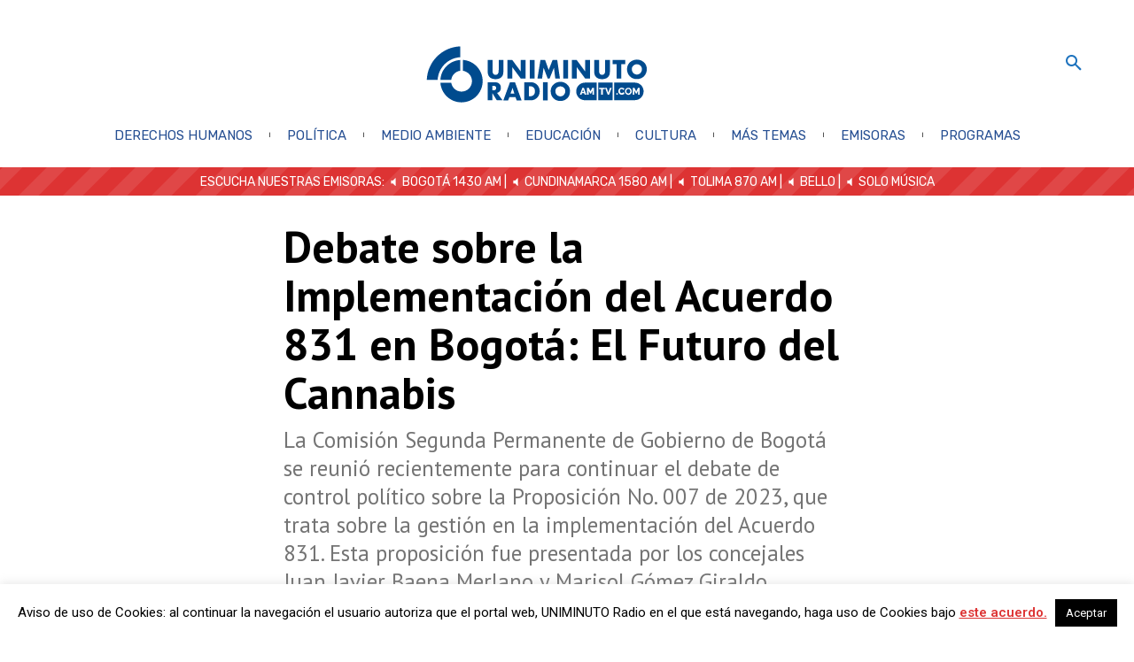

--- FILE ---
content_type: text/html; charset=UTF-8
request_url: https://www.uniminutoradio.com.co/debate-sobre-la-implementacion-del-acuerdo-831-en-bogota-el-futuro-del-cannabis/
body_size: 64360
content:
<!doctype html >
<html lang="es-CO">
<head>
    <meta charset="UTF-8"/>
    <title>Debate sobre la Implementación del Acuerdo 831 en Bogotá: El Futuro del Cannabis</title>
    <meta name="viewport" content="width=device-width, initial-scale=1.0">
    <link rel="pingback" href="https://www.uniminutoradio.com.co/xmlrpc.php"/>
    <link rel="icon" type="image/png" href="https://www.uniminutoradio.com.co/wp-content/uploads/2018/05/favicon_uniminutoradio_2018-2.png">
<!-- The SEO Framework por Sybre Waaijer -->
<meta name="robots" content="max-snippet:-1,max-image-preview:standard,max-video-preview:-1"/>
<link rel="canonical" href="https://www.uniminutoradio.com.co/debate-sobre-la-implementacion-del-acuerdo-831-en-bogota-el-futuro-del-cannabis/"/>
<meta name="description" content="La Comisión Segunda Permanente de Gobierno de Bogotá se reunió recientemente para continuar el debate de control político sobre la Proposición No. 007 de 2023…"/>
<meta property="og:type" content="article"/>
<meta property="og:locale" content="es_CO"/>
<meta property="og:site_name" content="UNIMINUTO Radio"/>
<meta property="og:title" content="Debate sobre la Implementación del Acuerdo 831 en Bogotá: El Futuro del Cannabis"/>
<meta property="og:description" content="La Comisión Segunda Permanente de Gobierno de Bogotá se reunió recientemente para continuar el debate de control político sobre la Proposición No. 007 de 2023, que trata sobre la gestión en la…"/>
<meta property="og:url" content="https://www.uniminutoradio.com.co/debate-sobre-la-implementacion-del-acuerdo-831-en-bogota-el-futuro-del-cannabis/"/>
<meta property="og:image" content="https://www.uniminutoradio.com.co/wp-content/uploads/2023/09/Cannabis-2.jpg"/>
<meta property="og:image:width" content="1170"/>
<meta property="og:image:height" content="650"/>
<meta property="article:published_time" content="2023-09-25T21:13:41+00:00"/>
<meta property="article:modified_time" content="2023-09-25T21:39:12+00:00"/>
<meta name="twitter:card" content="summary_large_image"/>
<meta name="twitter:site" content="@UNIMINUTORadio"/>
<meta name="twitter:creator" content="@UNIMINUTORadio"/>
<meta name="twitter:title" content="Debate sobre la Implementación del Acuerdo 831 en Bogotá: El Futuro del Cannabis"/>
<meta name="twitter:description" content="La Comisión Segunda Permanente de Gobierno de Bogotá se reunió recientemente para continuar el debate de control político sobre la Proposición No. 007 de 2023, que trata sobre la gestión en la…"/>
<meta name="twitter:image" content="https://www.uniminutoradio.com.co/wp-content/uploads/2023/09/Cannabis-2.jpg"/>
<script type="application/ld+json">{"@context":"https://schema.org","@graph":[{"@type":"WebSite","@id":"https://www.uniminutoradio.com.co/#/schema/WebSite","url":"https://www.uniminutoradio.com.co/","name":"UNIMINUTO Radio","description":"La radio universitaria está aquí.","inLanguage":"es-CO","potentialAction":{"@type":"SearchAction","target":{"@type":"EntryPoint","urlTemplate":"https://www.uniminutoradio.com.co/search/{search_term_string}/"},"query-input":"required name=search_term_string"},"publisher":{"@type":"Organization","@id":"https://www.uniminutoradio.com.co/#/schema/Organization","name":"UNIMINUTO Radio","url":"https://www.uniminutoradio.com.co/","sameAs":["https://www.facebook.com/uniminutoradio/","https://twitter.com/uniminutoradio","https://www.instagram.com/uniminutoradio/","https://www.youtube.com/channel/UCfIETFKOIR8Kt7h-aSGBp1g"],"logo":{"@type":"ImageObject","url":"https://www.uniminutoradio.com.co/wp-content/uploads/2019/12/cropped-Logo-uniminuto-radio-1.png","contentUrl":"https://www.uniminutoradio.com.co/wp-content/uploads/2019/12/cropped-Logo-uniminuto-radio-1.png","width":644,"height":180}}},{"@type":"WebPage","@id":"https://www.uniminutoradio.com.co/debate-sobre-la-implementacion-del-acuerdo-831-en-bogota-el-futuro-del-cannabis/","url":"https://www.uniminutoradio.com.co/debate-sobre-la-implementacion-del-acuerdo-831-en-bogota-el-futuro-del-cannabis/","name":"Debate sobre la Implementación del Acuerdo 831 en Bogotá: El Futuro del Cannabis","description":"La Comisión Segunda Permanente de Gobierno de Bogotá se reunió recientemente para continuar el debate de control político sobre la Proposición No. 007 de 2023…","inLanguage":"es-CO","isPartOf":{"@id":"https://www.uniminutoradio.com.co/#/schema/WebSite"},"breadcrumb":{"@type":"BreadcrumbList","@id":"https://www.uniminutoradio.com.co/#/schema/BreadcrumbList","itemListElement":[{"@type":"ListItem","position":1,"item":"https://www.uniminutoradio.com.co/","name":"UNIMINUTO Radio"},{"@type":"ListItem","position":2,"item":"https://www.uniminutoradio.com.co/seccion/emisoras/","name":"Categoría: Radio Estaciones"},{"@type":"ListItem","position":3,"item":"https://www.uniminutoradio.com.co/seccion/emisoras/bogota/","name":"Categoría: Bogotá"},{"@type":"ListItem","position":4,"name":"Debate sobre la Implementación del Acuerdo 831 en Bogotá: El Futuro del Cannabis"}]},"potentialAction":{"@type":"ReadAction","target":"https://www.uniminutoradio.com.co/debate-sobre-la-implementacion-del-acuerdo-831-en-bogota-el-futuro-del-cannabis/"},"datePublished":"2023-09-25T21:13:41+00:00","dateModified":"2023-09-25T21:39:12+00:00","author":{"@type":"Person","@id":"https://www.uniminutoradio.com.co/#/schema/Person/5f9abfbb63261ad4af6b2c8035c0535e","name":"Samuel Romero Varon","description":"Comunicador social &ndash; periodista con una s&oacute;lida experiencia en la cobertura de fuentes judiciales, pol&iacute;ticas y econ&oacute;micas. Con una formaci&oacute;n acad&eacute;mica en comunicaci&oacute;n social- periodista, ha desarrollado una carrera que combina rigor investigativo con..."}}]}</script>
<!-- / The SEO Framework por Sybre Waaijer | 9.89ms meta | 0.16ms boot -->

<link rel='dns-prefetch' href='//www.googletagmanager.com'/>
<link rel='dns-prefetch' href='//fonts.googleapis.com'/>
<link rel="alternate" title="oEmbed (JSON)" type="application/json+oembed" href="https://www.uniminutoradio.com.co/wp-json/oembed/1.0/embed?url=https%3A%2F%2Fwww.uniminutoradio.com.co%2Fdebate-sobre-la-implementacion-del-acuerdo-831-en-bogota-el-futuro-del-cannabis%2F"/>
<link rel="alternate" title="oEmbed (XML)" type="text/xml+oembed" href="https://www.uniminutoradio.com.co/wp-json/oembed/1.0/embed?url=https%3A%2F%2Fwww.uniminutoradio.com.co%2Fdebate-sobre-la-implementacion-del-acuerdo-831-en-bogota-el-futuro-del-cannabis%2F&#038;format=xml"/>
<style id='wp-img-auto-sizes-contain-inline-css' type='text/css'>img:is([sizes=auto i],[sizes^="auto," i]){contain-intrinsic-size:3000px 1500px}</style>
<link rel='stylesheet' id='twb-open-sans-css' href='https://fonts.googleapis.com/css?family=Open+Sans%3A300%2C400%2C500%2C600%2C700%2C800&#038;display=swap&#038;ver=6.9' type='text/css' media='all'/>
<link rel='stylesheet' id='twbbwg-global-css' href='https://www.uniminutoradio.com.co/wp-content/plugins/photo-gallery/booster/assets/css/global.css?ver=1.0.0' type='text/css' media='all'/>
<style id='wp-block-library-inline-css' type='text/css'>:root{--wp-block-synced-color:#7a00df;--wp-block-synced-color--rgb:122 , 0 , 223;--wp-bound-block-color:var(--wp-block-synced-color);--wp-editor-canvas-background:#ddd;--wp-admin-theme-color:#007cba;--wp-admin-theme-color--rgb:0 , 124 , 186;--wp-admin-theme-color-darker-10:#006ba1;--wp-admin-theme-color-darker-10--rgb:0 , 107 , 160.5;--wp-admin-theme-color-darker-20:#005a87;--wp-admin-theme-color-darker-20--rgb:0 , 90 , 135;--wp-admin-border-width-focus:2px}@media (min-resolution:192dpi){:root{--wp-admin-border-width-focus:1.5px}}.wp-element-button{cursor:pointer}:root .has-very-light-gray-background-color{background-color:#eee}:root .has-very-dark-gray-background-color{background-color:#313131}:root .has-very-light-gray-color{color:#eee}:root .has-very-dark-gray-color{color:#313131}:root .has-vivid-green-cyan-to-vivid-cyan-blue-gradient-background{background:linear-gradient(135deg,#00d084,#0693e3)}:root .has-purple-crush-gradient-background{background:linear-gradient(135deg,#34e2e4,#4721fb 50%,#ab1dfe)}:root .has-hazy-dawn-gradient-background{background:linear-gradient(135deg,#faaca8,#dad0ec)}:root .has-subdued-olive-gradient-background{background:linear-gradient(135deg,#fafae1,#67a671)}:root .has-atomic-cream-gradient-background{background:linear-gradient(135deg,#fdd79a,#004a59)}:root .has-nightshade-gradient-background{background:linear-gradient(135deg,#330968,#31cdcf)}:root .has-midnight-gradient-background{background:linear-gradient(135deg,#020381,#2874fc)}:root{--wp--preset--font-size--normal:16px;--wp--preset--font-size--huge:42px}.has-regular-font-size{font-size:1em}.has-larger-font-size{font-size:2.625em}.has-normal-font-size{font-size:var(--wp--preset--font-size--normal)}.has-huge-font-size{font-size:var(--wp--preset--font-size--huge)}.has-text-align-center{text-align:center}.has-text-align-left{text-align:left}.has-text-align-right{text-align:right}.has-fit-text{white-space:nowrap!important}#end-resizable-editor-section{display:none}.aligncenter{clear:both}.items-justified-left{justify-content:flex-start}.items-justified-center{justify-content:center}.items-justified-right{justify-content:flex-end}.items-justified-space-between{justify-content:space-between}.screen-reader-text{border:0;clip-path:inset(50%);height:1px;margin:-1px;overflow:hidden;padding:0;position:absolute;width:1px;word-wrap:normal!important}.screen-reader-text:focus{background-color:#ddd;clip-path:none;color:#444;display:block;font-size:1em;height:auto;left:5px;line-height:normal;padding:15px 23px 14px;text-decoration:none;top:5px;width:auto;z-index:100000}html :where(.has-border-color){border-style:solid}html :where([style*=border-top-color]){border-top-style:solid}html :where([style*=border-right-color]){border-right-style:solid}html :where([style*=border-bottom-color]){border-bottom-style:solid}html :where([style*=border-left-color]){border-left-style:solid}html :where([style*=border-width]){border-style:solid}html :where([style*=border-top-width]){border-top-style:solid}html :where([style*=border-right-width]){border-right-style:solid}html :where([style*=border-bottom-width]){border-bottom-style:solid}html :where([style*=border-left-width]){border-left-style:solid}html :where(img[class*=wp-image-]){height:auto;max-width:100%}:where(figure){margin:0 0 1em}html :where(.is-position-sticky){--wp-admin--admin-bar--position-offset:var(--wp-admin--admin-bar--height,0)}@media screen and (max-width:600px){html :where(.is-position-sticky){--wp-admin--admin-bar--position-offset:0}}</style><style id='wp-block-heading-inline-css' type='text/css'>h1:where(.wp-block-heading).has-background,h2:where(.wp-block-heading).has-background,h3:where(.wp-block-heading).has-background,h4:where(.wp-block-heading).has-background,h5:where(.wp-block-heading).has-background,h6:where(.wp-block-heading).has-background{padding:1.25em 2.375em}h1.has-text-align-left[style*=writing-mode]:where([style*=vertical-lr]),h1.has-text-align-right[style*=writing-mode]:where([style*=vertical-rl]),h2.has-text-align-left[style*=writing-mode]:where([style*=vertical-lr]),h2.has-text-align-right[style*=writing-mode]:where([style*=vertical-rl]),h3.has-text-align-left[style*=writing-mode]:where([style*=vertical-lr]),h3.has-text-align-right[style*=writing-mode]:where([style*=vertical-rl]),h4.has-text-align-left[style*=writing-mode]:where([style*=vertical-lr]),h4.has-text-align-right[style*=writing-mode]:where([style*=vertical-rl]),h5.has-text-align-left[style*=writing-mode]:where([style*=vertical-lr]),h5.has-text-align-right[style*=writing-mode]:where([style*=vertical-rl]),h6.has-text-align-left[style*=writing-mode]:where([style*=vertical-lr]),h6.has-text-align-right[style*=writing-mode]:where([style*=vertical-rl]){rotate:180deg}</style>
<style id='wp-block-paragraph-inline-css' type='text/css'>.is-small-text{font-size:.875em}.is-regular-text{font-size:1em}.is-large-text{font-size:2.25em}.is-larger-text{font-size:3em}.has-drop-cap:not(:focus):first-letter{float:left;font-size:8.4em;font-style:normal;font-weight:100;line-height:.68;margin:.05em .1em 0 0;text-transform:uppercase}body.rtl .has-drop-cap:not(:focus):first-letter{float:none;margin-left:.1em}p.has-drop-cap.has-background{overflow:hidden}:root :where(p.has-background){padding:1.25em 2.375em}:where(p.has-text-color:not(.has-link-color)) a{color:inherit}p.has-text-align-left[style*="writing-mode:vertical-lr"],p.has-text-align-right[style*="writing-mode:vertical-rl"]{rotate:180deg}</style>
<style id='global-styles-inline-css' type='text/css'>:root{--wp--preset--aspect-ratio--square:1;--wp--preset--aspect-ratio--4-3: 4/3;--wp--preset--aspect-ratio--3-4: 3/4;--wp--preset--aspect-ratio--3-2: 3/2;--wp--preset--aspect-ratio--2-3: 2/3;--wp--preset--aspect-ratio--16-9: 16/9;--wp--preset--aspect-ratio--9-16: 9/16;--wp--preset--color--black:#000;--wp--preset--color--cyan-bluish-gray:#abb8c3;--wp--preset--color--white:#fff;--wp--preset--color--pale-pink:#f78da7;--wp--preset--color--vivid-red:#cf2e2e;--wp--preset--color--luminous-vivid-orange:#ff6900;--wp--preset--color--luminous-vivid-amber:#fcb900;--wp--preset--color--light-green-cyan:#7bdcb5;--wp--preset--color--vivid-green-cyan:#00d084;--wp--preset--color--pale-cyan-blue:#8ed1fc;--wp--preset--color--vivid-cyan-blue:#0693e3;--wp--preset--color--vivid-purple:#9b51e0;--wp--preset--gradient--vivid-cyan-blue-to-vivid-purple:linear-gradient(135deg,#0693e3 0%,#9b51e0 100%);--wp--preset--gradient--light-green-cyan-to-vivid-green-cyan:linear-gradient(135deg,#7adcb4 0%,#00d082 100%);--wp--preset--gradient--luminous-vivid-amber-to-luminous-vivid-orange:linear-gradient(135deg,#fcb900 0%,#ff6900 100%);--wp--preset--gradient--luminous-vivid-orange-to-vivid-red:linear-gradient(135deg,#ff6900 0%,#cf2e2e 100%);--wp--preset--gradient--very-light-gray-to-cyan-bluish-gray:linear-gradient(135deg,#eee 0%,#a9b8c3 100%);--wp--preset--gradient--cool-to-warm-spectrum:linear-gradient(135deg,#4aeadc 0%,#9778d1 20%,#cf2aba 40%,#ee2c82 60%,#fb6962 80%,#fef84c 100%);--wp--preset--gradient--blush-light-purple:linear-gradient(135deg,#ffceec 0%,#9896f0 100%);--wp--preset--gradient--blush-bordeaux:linear-gradient(135deg,#fecda5 0%,#fe2d2d 50%,#6b003e 100%);--wp--preset--gradient--luminous-dusk:linear-gradient(135deg,#ffcb70 0%,#c751c0 50%,#4158d0 100%);--wp--preset--gradient--pale-ocean:linear-gradient(135deg,#fff5cb 0%,#b6e3d4 50%,#33a7b5 100%);--wp--preset--gradient--electric-grass:linear-gradient(135deg,#caf880 0%,#71ce7e 100%);--wp--preset--gradient--midnight:linear-gradient(135deg,#020381 0%,#2874fc 100%);--wp--preset--font-size--small:11px;--wp--preset--font-size--medium:20px;--wp--preset--font-size--large:32px;--wp--preset--font-size--x-large:42px;--wp--preset--font-size--regular:15px;--wp--preset--font-size--larger:50px;--wp--preset--spacing--20:.44rem;--wp--preset--spacing--30:.67rem;--wp--preset--spacing--40:1rem;--wp--preset--spacing--50:1.5rem;--wp--preset--spacing--60:2.25rem;--wp--preset--spacing--70:3.38rem;--wp--preset--spacing--80:5.06rem;--wp--preset--shadow--natural:6px 6px 9px rgba(0,0,0,.2);--wp--preset--shadow--deep:12px 12px 50px rgba(0,0,0,.4);--wp--preset--shadow--sharp:6px 6px 0 rgba(0,0,0,.2);--wp--preset--shadow--outlined:6px 6px 0 -3px #fff , 6px 6px #000;--wp--preset--shadow--crisp:6px 6px 0 #000}:where(.is-layout-flex){gap:.5em}:where(.is-layout-grid){gap:.5em}body .is-layout-flex{display:flex}.is-layout-flex{flex-wrap:wrap;align-items:center}.is-layout-flex > :is(*, div){margin:0}body .is-layout-grid{display:grid}.is-layout-grid > :is(*, div){margin:0}:where(.wp-block-columns.is-layout-flex){gap:2em}:where(.wp-block-columns.is-layout-grid){gap:2em}:where(.wp-block-post-template.is-layout-flex){gap:1.25em}:where(.wp-block-post-template.is-layout-grid){gap:1.25em}.has-black-color{color:var(--wp--preset--color--black)!important}.has-cyan-bluish-gray-color{color:var(--wp--preset--color--cyan-bluish-gray)!important}.has-white-color{color:var(--wp--preset--color--white)!important}.has-pale-pink-color{color:var(--wp--preset--color--pale-pink)!important}.has-vivid-red-color{color:var(--wp--preset--color--vivid-red)!important}.has-luminous-vivid-orange-color{color:var(--wp--preset--color--luminous-vivid-orange)!important}.has-luminous-vivid-amber-color{color:var(--wp--preset--color--luminous-vivid-amber)!important}.has-light-green-cyan-color{color:var(--wp--preset--color--light-green-cyan)!important}.has-vivid-green-cyan-color{color:var(--wp--preset--color--vivid-green-cyan)!important}.has-pale-cyan-blue-color{color:var(--wp--preset--color--pale-cyan-blue)!important}.has-vivid-cyan-blue-color{color:var(--wp--preset--color--vivid-cyan-blue)!important}.has-vivid-purple-color{color:var(--wp--preset--color--vivid-purple)!important}.has-black-background-color{background-color:var(--wp--preset--color--black)!important}.has-cyan-bluish-gray-background-color{background-color:var(--wp--preset--color--cyan-bluish-gray)!important}.has-white-background-color{background-color:var(--wp--preset--color--white)!important}.has-pale-pink-background-color{background-color:var(--wp--preset--color--pale-pink)!important}.has-vivid-red-background-color{background-color:var(--wp--preset--color--vivid-red)!important}.has-luminous-vivid-orange-background-color{background-color:var(--wp--preset--color--luminous-vivid-orange)!important}.has-luminous-vivid-amber-background-color{background-color:var(--wp--preset--color--luminous-vivid-amber)!important}.has-light-green-cyan-background-color{background-color:var(--wp--preset--color--light-green-cyan)!important}.has-vivid-green-cyan-background-color{background-color:var(--wp--preset--color--vivid-green-cyan)!important}.has-pale-cyan-blue-background-color{background-color:var(--wp--preset--color--pale-cyan-blue)!important}.has-vivid-cyan-blue-background-color{background-color:var(--wp--preset--color--vivid-cyan-blue)!important}.has-vivid-purple-background-color{background-color:var(--wp--preset--color--vivid-purple)!important}.has-black-border-color{border-color:var(--wp--preset--color--black)!important}.has-cyan-bluish-gray-border-color{border-color:var(--wp--preset--color--cyan-bluish-gray)!important}.has-white-border-color{border-color:var(--wp--preset--color--white)!important}.has-pale-pink-border-color{border-color:var(--wp--preset--color--pale-pink)!important}.has-vivid-red-border-color{border-color:var(--wp--preset--color--vivid-red)!important}.has-luminous-vivid-orange-border-color{border-color:var(--wp--preset--color--luminous-vivid-orange)!important}.has-luminous-vivid-amber-border-color{border-color:var(--wp--preset--color--luminous-vivid-amber)!important}.has-light-green-cyan-border-color{border-color:var(--wp--preset--color--light-green-cyan)!important}.has-vivid-green-cyan-border-color{border-color:var(--wp--preset--color--vivid-green-cyan)!important}.has-pale-cyan-blue-border-color{border-color:var(--wp--preset--color--pale-cyan-blue)!important}.has-vivid-cyan-blue-border-color{border-color:var(--wp--preset--color--vivid-cyan-blue)!important}.has-vivid-purple-border-color{border-color:var(--wp--preset--color--vivid-purple)!important}.has-vivid-cyan-blue-to-vivid-purple-gradient-background{background:var(--wp--preset--gradient--vivid-cyan-blue-to-vivid-purple)!important}.has-light-green-cyan-to-vivid-green-cyan-gradient-background{background:var(--wp--preset--gradient--light-green-cyan-to-vivid-green-cyan)!important}.has-luminous-vivid-amber-to-luminous-vivid-orange-gradient-background{background:var(--wp--preset--gradient--luminous-vivid-amber-to-luminous-vivid-orange)!important}.has-luminous-vivid-orange-to-vivid-red-gradient-background{background:var(--wp--preset--gradient--luminous-vivid-orange-to-vivid-red)!important}.has-very-light-gray-to-cyan-bluish-gray-gradient-background{background:var(--wp--preset--gradient--very-light-gray-to-cyan-bluish-gray)!important}.has-cool-to-warm-spectrum-gradient-background{background:var(--wp--preset--gradient--cool-to-warm-spectrum)!important}.has-blush-light-purple-gradient-background{background:var(--wp--preset--gradient--blush-light-purple)!important}.has-blush-bordeaux-gradient-background{background:var(--wp--preset--gradient--blush-bordeaux)!important}.has-luminous-dusk-gradient-background{background:var(--wp--preset--gradient--luminous-dusk)!important}.has-pale-ocean-gradient-background{background:var(--wp--preset--gradient--pale-ocean)!important}.has-electric-grass-gradient-background{background:var(--wp--preset--gradient--electric-grass)!important}.has-midnight-gradient-background{background:var(--wp--preset--gradient--midnight)!important}.has-small-font-size{font-size:var(--wp--preset--font-size--small)!important}.has-medium-font-size{font-size:var(--wp--preset--font-size--medium)!important}.has-large-font-size{font-size:var(--wp--preset--font-size--large)!important}.has-x-large-font-size{font-size:var(--wp--preset--font-size--x-large)!important}</style>

<style id='classic-theme-styles-inline-css' type='text/css'>.wp-block-button__link{color:#fff;background-color:#32373c;border-radius:9999px;box-shadow:none;text-decoration:none;padding:calc(.667em + 2px) calc(1.333em + 2px);font-size:1.125em}.wp-block-file__button{background:#32373c;color:#fff;text-decoration:none}</style>
<link rel='stylesheet' id='contact-form-7-css' href='https://www.uniminutoradio.com.co/wp-content/plugins/contact-form-7/includes/css/styles.css?ver=6.1.4' type='text/css' media='all'/>
<link rel='stylesheet' id='cookie-law-info-css' href='https://www.uniminutoradio.com.co/wp-content/plugins/cookie-law-info/legacy/public/css/cookie-law-info-public.css?ver=3.3.8' type='text/css' media='all'/>
<link rel='stylesheet' id='cookie-law-info-gdpr-css' href='https://www.uniminutoradio.com.co/wp-content/plugins/cookie-law-info/legacy/public/css/cookie-law-info-gdpr.css?ver=3.3.8' type='text/css' media='all'/>
<link rel='stylesheet' id='dashicons-css' href='https://www.uniminutoradio.com.co/wp-includes/css/dashicons.min.css?ver=88d41526a9ff6f486b927d3677c89261' type='text/css' media='all'/>
<link rel='stylesheet' id='bwg_fonts-css' href='https://www.uniminutoradio.com.co/wp-content/plugins/photo-gallery/css/bwg-fonts/fonts.css?ver=0.0.1' type='text/css' media='all'/>
<link rel='stylesheet' id='sumoselect-css' href='https://www.uniminutoradio.com.co/wp-content/plugins/photo-gallery/css/sumoselect.min.css?ver=3.4.6' type='text/css' media='all'/>
<link rel='stylesheet' id='mCustomScrollbar-css' href='https://www.uniminutoradio.com.co/wp-content/plugins/photo-gallery/css/jquery.mCustomScrollbar.min.css?ver=3.1.5' type='text/css' media='all'/>
<link rel='stylesheet' id='bwg_googlefonts-css' href='https://fonts.googleapis.com/css?family=Ubuntu&#038;subset=greek,latin,greek-ext,vietnamese,cyrillic-ext,latin-ext,cyrillic' type='text/css' media='all'/>
<link rel='stylesheet' id='bwg_frontend-css' href='https://www.uniminutoradio.com.co/wp-content/plugins/photo-gallery/css/styles.min.css?ver=1.8.35' type='text/css' media='all'/>
<link rel='stylesheet' id='timetable_sf_style-css' href='https://www.uniminutoradio.com.co/wp-content/plugins/timetable/style/superfish.css?ver=88d41526a9ff6f486b927d3677c89261' type='text/css' media='all'/>
<link rel='stylesheet' id='timetable_gtip2_style-css' href='https://www.uniminutoradio.com.co/wp-content/plugins/timetable/style/jquery.qtip.css?ver=88d41526a9ff6f486b927d3677c89261' type='text/css' media='all'/>
<link rel='stylesheet' id='timetable_style-css' href='https://www.uniminutoradio.com.co/wp-content/plugins/timetable/style/style.css?ver=88d41526a9ff6f486b927d3677c89261' type='text/css' media='all'/>
<link rel='stylesheet' id='timetable_event_template-css' href='https://www.uniminutoradio.com.co/wp-content/plugins/timetable/style/event_template.css?ver=88d41526a9ff6f486b927d3677c89261' type='text/css' media='all'/>
<link rel='stylesheet' id='timetable_responsive_style-css' href='https://www.uniminutoradio.com.co/wp-content/plugins/timetable/style/responsive.css?ver=88d41526a9ff6f486b927d3677c89261' type='text/css' media='all'/>
<link rel='stylesheet' id='timetable_font_lato-css' href='//fonts.googleapis.com/css?family=Lato%3A400%2C700&#038;ver=6.9' type='text/css' media='all'/>
<link rel='stylesheet' id='td-plugin-multi-purpose-css' href='https://www.uniminutoradio.com.co/wp-content/plugins/td-composer/td-multi-purpose/style.css?ver=7cd248d7ca13c255207c3f8b916c3f00' type='text/css' media='all'/>
<link rel='stylesheet' id='google-fonts-style-css' href='https://fonts.googleapis.com/css?family=Open+Sans%3A400%2C600%2C700%7CRoboto%3A400%2C600%2C700%7CQuestrial%3A500%2C400%2C600%7CRubik%3A400%7CMontserrat%3A400%7CPT+Sans%3A700%2C400%2C500%7CNoto+Serif+JP%3A400%2C900%7CUbuntu%3A400%7CIBM+Plex+Serif%3A900%2C400%7CNoto+Serif%3A400%7CNoto+Sans+JP%3A400&#038;display=swap&#038;ver=12.7.3' type='text/css' media='all'/>
<link rel='stylesheet' id='new-royalslider-core-css-css' href='https://www.uniminutoradio.com.co/wp-content/plugins/new-royalslider/lib/royalslider/royalslider.css?ver=3.4.2' type='text/css' media='all'/>
<link rel='stylesheet' id='rsUni-css-css' href='https://www.uniminutoradio.com.co/wp-content/plugins/new-royalslider/lib/royalslider/skins/universal/rs-universal.css?ver=3.4.2' type='text/css' media='all'/>
<link rel='stylesheet' id='rsDefaultInv-css-css' href='https://www.uniminutoradio.com.co/wp-content/plugins/new-royalslider/lib/royalslider/skins/default-inverted/rs-default-inverted.css?ver=3.4.2' type='text/css' media='all'/>
<link rel='stylesheet' id='content_slider-css-css' href='https://www.uniminutoradio.com.co/wp-content/plugins/new-royalslider/lib/royalslider/templates-css/rs-content-slider-template.css?ver=3.4.2' type='text/css' media='all'/>
<link rel='stylesheet' id='visible_nearby_zoom-css-css' href='https://www.uniminutoradio.com.co/wp-content/plugins/new-royalslider/lib/royalslider/templates-css/rs-visible-nearby-zoom.css?ver=3.4.2' type='text/css' media='all'/>
<link rel='stylesheet' id='rsMinW-css-css' href='https://www.uniminutoradio.com.co/wp-content/plugins/new-royalslider/lib/royalslider/skins/minimal-white/rs-minimal-white.css?ver=3.4.2' type='text/css' media='all'/>
<link rel='stylesheet' id='rsDefault-css-css' href='https://www.uniminutoradio.com.co/wp-content/plugins/new-royalslider/lib/royalslider/skins/default/rs-default.css?ver=3.4.2' type='text/css' media='all'/>
<link rel='stylesheet' id='visible_nearby_simple-css-css' href='https://www.uniminutoradio.com.co/wp-content/plugins/new-royalslider/lib/royalslider/templates-css/rs-visible-nearby-simple.css?ver=3.4.2' type='text/css' media='all'/>
<link rel='stylesheet' id='hurrytimer-css' href='https://www.uniminutoradio.com.co/wp-content/uploads/hurrytimer/css/0c6d67c693863d18.css?ver=88d41526a9ff6f486b927d3677c89261' type='text/css' media='all'/>
<link rel='stylesheet' id='font_awesome-css' href='https://www.uniminutoradio.com.co/wp-content/plugins/td-composer/assets/fonts/font-awesome/font-awesome.css?ver=7cd248d7ca13c255207c3f8b916c3f00' type='text/css' media='all'/>
<link rel='stylesheet' id='open_iconic-css' href='https://www.uniminutoradio.com.co/wp-content/plugins/td-composer/assets/fonts/open-iconic/open-iconic.css?ver=7cd248d7ca13c255207c3f8b916c3f00' type='text/css' media='all'/>
<link rel='stylesheet' id='td-theme-css' href='https://www.uniminutoradio.com.co/wp-content/themes/Newspaper/style.css?ver=12.7.3' type='text/css' media='all'/>
<style id='td-theme-inline-css' type='text/css'>@media (max-width:767px){.td-header-desktop-wrap{display:none}}@media (min-width:767px){.td-header-mobile-wrap{display:none}}</style>
<link rel='stylesheet' id='td-legacy-framework-front-style-css' href='https://www.uniminutoradio.com.co/wp-content/plugins/td-composer/legacy/Newspaper/assets/css/td_legacy_main.css?ver=7cd248d7ca13c255207c3f8b916c3f00' type='text/css' media='all'/>
<link rel='stylesheet' id='tdb_style_cloud_templates_front-css' href='https://www.uniminutoradio.com.co/wp-content/plugins/td-cloud-library/assets/css/tdb_main.css?ver=6127d3b6131f900b2e62bb855b13dc3b' type='text/css' media='all'/>
<script type="text/javascript" src="https://www.uniminutoradio.com.co/wp-includes/js/jquery/jquery.min.js?ver=3.7.1" id="jquery-core-js"></script>
<script type="text/javascript" src="https://www.uniminutoradio.com.co/wp-includes/js/jquery/jquery-migrate.min.js?ver=3.4.1" id="jquery-migrate-js"></script>
<script type="text/javascript" src="https://www.uniminutoradio.com.co/wp-content/plugins/photo-gallery/booster/assets/js/circle-progress.js?ver=1.2.2" id="twbbwg-circle-js"></script>
<script type="text/javascript" id="twbbwg-global-js-extra">//<![CDATA[
var twb={"nonce":"11565a4768","ajax_url":"https://www.uniminutoradio.com.co/wp-admin/admin-ajax.php","plugin_url":"https://www.uniminutoradio.com.co/wp-content/plugins/photo-gallery/booster","href":"https://www.uniminutoradio.com.co/wp-admin/admin.php?page=twbbwg_photo-gallery"};var twb={"nonce":"11565a4768","ajax_url":"https://www.uniminutoradio.com.co/wp-admin/admin-ajax.php","plugin_url":"https://www.uniminutoradio.com.co/wp-content/plugins/photo-gallery/booster","href":"https://www.uniminutoradio.com.co/wp-admin/admin.php?page=twbbwg_photo-gallery"};
//]]></script>
<script type="text/javascript" src="https://www.uniminutoradio.com.co/wp-content/plugins/photo-gallery/booster/assets/js/global.js?ver=1.0.0" id="twbbwg-global-js"></script>
<script type="text/javascript" id="cookie-law-info-js-extra">//<![CDATA[
var Cli_Data={"nn_cookie_ids":[],"cookielist":[],"non_necessary_cookies":[],"ccpaEnabled":"","ccpaRegionBased":"","ccpaBarEnabled":"","strictlyEnabled":["necessary","obligatoire"],"ccpaType":"gdpr","js_blocking":"","custom_integration":"","triggerDomRefresh":"","secure_cookies":""};var cli_cookiebar_settings={"animate_speed_hide":"500","animate_speed_show":"500","background":"#FFF","border":"#b1a6a6c2","border_on":"","button_1_button_colour":"#000","button_1_button_hover":"#000000","button_1_link_colour":"#fff","button_1_as_button":"1","button_1_new_win":"","button_2_button_colour":"#333","button_2_button_hover":"#292929","button_2_link_colour":"#dd3333","button_2_as_button":"","button_2_hidebar":"1","button_3_button_colour":"#000","button_3_button_hover":"#000000","button_3_link_colour":"#fff","button_3_as_button":"1","button_3_new_win":"","button_4_button_colour":"#000","button_4_button_hover":"#000000","button_4_link_colour":"#fff","button_4_as_button":"1","button_7_button_colour":"#61a229","button_7_button_hover":"#4e8221","button_7_link_colour":"#fff","button_7_as_button":"1","button_7_new_win":"","font_family":"inherit","header_fix":"","notify_animate_hide":"1","notify_animate_show":"","notify_div_id":"#cookie-law-info-bar","notify_position_horizontal":"right","notify_position_vertical":"bottom","scroll_close":"1","scroll_close_reload":"","accept_close_reload":"","reject_close_reload":"","showagain_tab":"1","showagain_background":"#fff","showagain_border":"#000","showagain_div_id":"#cookie-law-info-again","showagain_x_position":"100px","text":"#000","show_once_yn":"1","show_once":"10000","logging_on":"","as_popup":"","popup_overlay":"1","bar_heading_text":"","cookie_bar_as":"banner","popup_showagain_position":"bottom-right","widget_position":"left"};var log_object={"ajax_url":"https://www.uniminutoradio.com.co/wp-admin/admin-ajax.php"};
//]]></script>
<script type="text/javascript" src="https://www.uniminutoradio.com.co/wp-content/plugins/cookie-law-info/legacy/public/js/cookie-law-info-public.js?ver=3.3.8" id="cookie-law-info-js"></script>
<script type="text/javascript" id="3d-flip-book-client-locale-loader-js-extra">//<![CDATA[
var FB3D_CLIENT_LOCALE={"ajaxurl":"https://www.uniminutoradio.com.co/wp-admin/admin-ajax.php","dictionary":{"Table of contents":"Table of contents","Close":"Close","Bookmarks":"Bookmarks","Thumbnails":"Thumbnails","Search":"Search","Share":"Share","Facebook":"Facebook","Twitter":"Twitter","Email":"Email","Play":"Play","Previous page":"Previous page","Next page":"Next page","Zoom in":"Zoom in","Zoom out":"Zoom out","Fit view":"Fit view","Auto play":"Auto play","Full screen":"Full screen","More":"More","Smart pan":"Smart pan","Single page":"Single page","Sounds":"Sounds","Stats":"Stats","Print":"Print","Download":"Download","Goto first page":"Goto first page","Goto last page":"Goto last page"},"images":"https://www.uniminutoradio.com.co/wp-content/plugins/interactive-3d-flipbook-powered-physics-engine/assets/images/","jsData":{"urls":[],"posts":{"ids_mis":[],"ids":[]},"pages":[],"firstPages":[],"bookCtrlProps":[],"bookTemplates":[]},"key":"3d-flip-book","pdfJS":{"pdfJsLib":"https://www.uniminutoradio.com.co/wp-content/plugins/interactive-3d-flipbook-powered-physics-engine/assets/js/pdf.min.js?ver=4.3.136","pdfJsWorker":"https://www.uniminutoradio.com.co/wp-content/plugins/interactive-3d-flipbook-powered-physics-engine/assets/js/pdf.worker.js?ver=4.3.136","stablePdfJsLib":"https://www.uniminutoradio.com.co/wp-content/plugins/interactive-3d-flipbook-powered-physics-engine/assets/js/stable/pdf.min.js?ver=2.5.207","stablePdfJsWorker":"https://www.uniminutoradio.com.co/wp-content/plugins/interactive-3d-flipbook-powered-physics-engine/assets/js/stable/pdf.worker.js?ver=2.5.207","pdfJsCMapUrl":"https://www.uniminutoradio.com.co/wp-content/plugins/interactive-3d-flipbook-powered-physics-engine/assets/cmaps/"},"cacheurl":"https://www.uniminutoradio.com.co/wp-content/uploads/3d-flip-book/cache/","pluginsurl":"https://www.uniminutoradio.com.co/wp-content/plugins/","pluginurl":"https://www.uniminutoradio.com.co/wp-content/plugins/interactive-3d-flipbook-powered-physics-engine/","thumbnailSize":{"width":"150","height":"150"},"version":"1.16.17"};
//]]></script>
<script type="text/javascript" src="https://www.uniminutoradio.com.co/wp-content/plugins/interactive-3d-flipbook-powered-physics-engine/assets/js/client-locale-loader.js?ver=1.16.17" id="3d-flip-book-client-locale-loader-js" async="async" data-wp-strategy="async"></script>
<script type="text/javascript" src="https://www.uniminutoradio.com.co/wp-content/plugins/photo-gallery/js/jquery.sumoselect.min.js?ver=3.4.6" id="sumoselect-js"></script>
<script type="text/javascript" src="https://www.uniminutoradio.com.co/wp-content/plugins/photo-gallery/js/tocca.min.js?ver=2.0.9" id="bwg_mobile-js"></script>
<script type="text/javascript" src="https://www.uniminutoradio.com.co/wp-content/plugins/photo-gallery/js/jquery.mCustomScrollbar.concat.min.js?ver=3.1.5" id="mCustomScrollbar-js"></script>
<script type="text/javascript" src="https://www.uniminutoradio.com.co/wp-content/plugins/photo-gallery/js/jquery.fullscreen.min.js?ver=0.6.0" id="jquery-fullscreen-js"></script>
<script type="text/javascript" id="bwg_frontend-js-extra">//<![CDATA[
var bwg_objectsL10n={"bwg_field_required":"este campo es obligatorio.","bwg_mail_validation":"Esta no es una direcci\u00f3n de correo electr\u00f3nico v\u00e1lida.","bwg_search_result":"No hay im\u00e1genes que coincidan con tu b\u00fasqueda.","bwg_select_tag":"Seleccionar la etiqueta","bwg_order_by":"Ordenar por","bwg_search":"Buscar","bwg_show_ecommerce":"Mostrar el comercio electr\u00f3nico","bwg_hide_ecommerce":"Ocultar el comercio electr\u00f3nico","bwg_show_comments":"Restaurar","bwg_hide_comments":"Ocultar comentarios","bwg_restore":"Restaurar","bwg_maximize":"Maximizar","bwg_fullscreen":"Pantalla completa","bwg_exit_fullscreen":"Salir de pantalla completa","bwg_search_tag":"BUSCAR...","bwg_tag_no_match":"No se han encontrado etiquetas","bwg_all_tags_selected":"Todas las etiquetas seleccionadas","bwg_tags_selected":"etiqueta seleccionada","play":"Reproducir","pause":"Pausa","is_pro":"","bwg_play":"Reproducir","bwg_pause":"Pausa","bwg_hide_info":"Anterior informaci\u00f3n","bwg_show_info":"Mostrar info","bwg_hide_rating":"Ocultar las valoraciones","bwg_show_rating":"Mostrar la valoraci\u00f3n","ok":"Aceptar","cancel":"Cancelar","select_all":"Seleccionar todo","lazy_load":"0","lazy_loader":"https://www.uniminutoradio.com.co/wp-content/plugins/photo-gallery/images/ajax_loader.png","front_ajax":"0","bwg_tag_see_all":"Ver todas las etiquetas","bwg_tag_see_less":"Ver menos etiquetas"};
//]]></script>
<script type="text/javascript" src="https://www.uniminutoradio.com.co/wp-content/plugins/photo-gallery/js/scripts.min.js?ver=1.8.35" id="bwg_frontend-js"></script>

<!-- Google tag (gtag.js) snippet added by Site Kit -->
<!-- Fragmento de código de Google Analytics añadido por Site Kit -->
<script type="text/javascript" src="https://www.googletagmanager.com/gtag/js?id=GT-MBNSWXL" id="google_gtagjs-js" async></script>
<script type="text/javascript" id="google_gtagjs-js-after">//<![CDATA[
window.dataLayer=window.dataLayer||[];function gtag(){dataLayer.push(arguments);}gtag("set","linker",{"domains":["www.uniminutoradio.com.co"]});gtag("js",new Date());gtag("set","developer_id.dZTNiMT",true);gtag("config","GT-MBNSWXL");
//]]></script>
<link rel="https://api.w.org/" href="https://www.uniminutoradio.com.co/wp-json/"/><link rel="alternate" title="JSON" type="application/json" href="https://www.uniminutoradio.com.co/wp-json/wp/v2/posts/211351"/>
<!-- This site is using AdRotate v5.17.1 to display their advertisements - https://ajdg.solutions/ -->
<!-- AdRotate CSS -->
<style type="text/css" media="screen">.g{margin:0;padding:0;overflow:hidden;line-height:1;zoom:1}.g img{height:auto}.g-col{position:relative;float:left}.g-col:first-child{margin-left:0}.g-col:last-child{margin-right:0}.g-1{width:100%;max-width:260px;height:100%;max-height:600px;margin:0 auto}.g-2{margin:0 auto}.g-4{margin:0 auto}.g-6{margin:0 auto}@media only screen and (max-width:480px){.g-col,.g-dyn,.g-single{width:100%;margin-left:0;margin-right:0}}</style>
<!-- /AdRotate CSS -->

<meta name="generator" content="Site Kit by Google 1.170.0"/>    <script>window.tdb_global_vars={"wpRestUrl":"https:\/\/www.uniminutoradio.com.co\/wp-json\/","permalinkStructure":"\/%postname%\/"};window.tdb_p_autoload_vars={"isAjax":false,"isAdminBarShowing":false,"autoloadStatus":"off","origPostEditUrl":null};</script>
    
    <style id="tdb-global-colors">:root{--mm-custom-color-4:#e53063;--mm-custom-color-5:#f7f9f9;--mm-custom-color-1:#0e223b;--mm-custom-color-2:#d62264;--mm-custom-color-3:#808893;--chained-news-white:#fff;--chained-news-black:black;--chained-news-blue:#2f6697;--chained-news-gray:#e5e5e5;--chained-news-separator:#757575;--accent-color-1:#e04040;--accent-color-2:#f35858;--base-color-1:#000;--light-color-1:#ededed;--news-hub-dark-grey:#333;--news-hub-white:#fff;--news-hub-accent:#d61935;--news-hub-light-grey:#ccc;--news-hub-black:#0f0f0f;--news-hub-accent-hover:#d6374f;--news-hub-medium-gray:#999;--reel-news-white:#fff;--reel-news-black:#000;--reel-news-accent:#312da1;--reel-news-light-grey:#919191;--reel-news-black-transparent:rgba(0,0,0,.85);--reel-news-red:red;--reel-news-dark-gray:#313131;--reel-news-transparent:rgba(255,255,255,.55);--ev-black:#0c1b1a;--ev-white:#fff;--ev-primary:#38ebe7;--ev-accent:#47cac5;--ev-primary-light:#b0f7f3;--ev-alternate:#8fdbd9;--ev-bg-grey:#f3f4f6;--ev-bg-grey-alt:#eaecee;--ev-bg-grey-neutral:#dbdcdf;--ev-blue-1:#7ab3ed;--ev-blue-2:#b5d6f7;--ev-rose-1:#f7c4c1;--ev-rose-2:#e5847f;--ev-dark-1:#3b6f6c;--ev-dark-2:#183533;--nft-custom-color-1:#333;--nft-custom-color-2:#aaa;--dark:#0c0824;--accent:#eeb44a;--sep-dark:#2a2546;--violet:#201d48;--white-transparent:rgba(255,255,255,.6);--white-transparent-2:rgba(255,255,255,.8);--violet-2:#191639;--grey:#595a6c;--grey-2:#cacad7;--grey-3:#f0f0f0;--grey-4:#e1e1ea;--violet-transparent:rgba(34,27,94,.03);--accent-2:#d33b77;--grey-5:#84859e;--grey-6:#f5f5f5;--center-demo-1:#11b494;--center-demo-2:#099f8a;--compass-bg:#0b0c0c;--compass-dark1:#151717;--compass-dark2:#202323;--compass-dark3:#353939;--compass-grey:#5d6363;--compass-offwhite:#d2d2d2;--compass-white:#fff;--compass-primary:#5de6e7;--compass-accent:#0da3ac;--doc-custom-color-1:#3a454e;--doc-custom-color-2:#2cc8b3;--doc-custom-color-3:#9ba1a8;--doc-custom-color-4:#eff3f4;--doc-custom-color-5:#f7f9f9;--aniglobe-dark:#2e3837;--aniglobe-grey:#899e9b;--aniglobe-light:#e4eeed;--aniglobe-primary:#52e2cf;--aniglobe-accent:#27756b;--crypto-gaming-pro-accent:#2081e2;--crypto-gaming-pro-lighter-bg:#131313;--crypto-gaming-pro-light-gray-text:#afafaf;--crypto-gaming-pro-dark-gray-text:#757777;--crypto-gaming-pro-white:#fff;--rtl-news-magazine-accent:#db5560;--today-news-dark-bg:#000;--today-news-accent:#ce0000;--today-news-white:#fff;--today-news-white-transparent:rgba(255,255,255,.75);--today-news-white-transparent2:rgba(255,255,255,.1);--today-news-dark-gray:#222;--today-news-light-gray:#d8d8d8;--military-news-accent:#ef6421;--military-news-bg-1:#1f1f11;--military-news-bg-2:#33351e;--military-news-bg-3:#505331}</style>

    
	            <style id="tdb-global-fonts">:root{--global-1:Plus Jakarta Sans;--global-2:Red Hat Display;--global-3:Pinyon Script;--global-font-1:Big Shoulders text;--global-font-2:Roboto Slab;--global-font-3:Work Sans;--ev-accent-font:Fahkwang;--ev-primary-font:Plus Jakarta Sans;--general:Karla}</style>
            
<!-- JS generated by theme -->

<script type="text/javascript" id="td-generated-header-js">var tdBlocksArray=[];function tdBlock(){this.id='';this.block_type=1;this.atts='';this.td_column_number='';this.td_current_page=1;this.post_count=0;this.found_posts=0;this.max_num_pages=0;this.td_filter_value='';this.is_ajax_running=false;this.td_user_action='';this.header_color='';this.ajax_pagination_infinite_stop='';}(function(){var htmlTag=document.getElementsByTagName("html")[0];if(navigator.userAgent.indexOf("MSIE 10.0")>-1){htmlTag.className+=' ie10';}if(!!navigator.userAgent.match(/Trident.*rv\:11\./)){htmlTag.className+=' ie11';}if(navigator.userAgent.indexOf("Edge")>-1){htmlTag.className+=' ieEdge';}if(/(iPad|iPhone|iPod)/g.test(navigator.userAgent)){htmlTag.className+=' td-md-is-ios';}var user_agent=navigator.userAgent.toLowerCase();if(user_agent.indexOf("android")>-1){htmlTag.className+=' td-md-is-android';}if(-1!==navigator.userAgent.indexOf('Mac OS X')){htmlTag.className+=' td-md-is-os-x';}if(/chrom(e|ium)/.test(navigator.userAgent.toLowerCase())){htmlTag.className+=' td-md-is-chrome';}if(-1!==navigator.userAgent.indexOf('Firefox')){htmlTag.className+=' td-md-is-firefox';}if(-1!==navigator.userAgent.indexOf('Safari')&&-1===navigator.userAgent.indexOf('Chrome')){htmlTag.className+=' td-md-is-safari';}if(-1!==navigator.userAgent.indexOf('IEMobile')){htmlTag.className+=' td-md-is-iemobile';}})();var tdLocalCache={};(function(){"use strict";tdLocalCache={data:{},remove:function(resource_id){delete tdLocalCache.data[resource_id];},exist:function(resource_id){return tdLocalCache.data.hasOwnProperty(resource_id)&&tdLocalCache.data[resource_id]!==null;},get:function(resource_id){return tdLocalCache.data[resource_id];},set:function(resource_id,cachedData){tdLocalCache.remove(resource_id);tdLocalCache.data[resource_id]=cachedData;}};})();var td_viewport_interval_list=[{"limitBottom":767,"sidebarWidth":228},{"limitBottom":1018,"sidebarWidth":300},{"limitBottom":1140,"sidebarWidth":324}];var td_animation_stack_effect="type0";var tds_animation_stack=true;var td_animation_stack_specific_selectors=".entry-thumb, img, .td-lazy-img";var td_animation_stack_general_selectors=".td-animation-stack img, .td-animation-stack .entry-thumb, .post img, .td-animation-stack .td-lazy-img";var tdc_is_installed="yes";var tdc_domain_active=false;var td_ajax_url="https:\/\/www.uniminutoradio.com.co\/wp-admin\/admin-ajax.php?td_theme_name=Newspaper&v=12.7.3";var td_get_template_directory_uri="https:\/\/www.uniminutoradio.com.co\/wp-content\/plugins\/td-composer\/legacy\/common";var tds_snap_menu="";var tds_logo_on_sticky="";var tds_header_style="";var td_please_wait="Por favor espera...";var td_email_user_pass_incorrect="Usuario o contrase\u00f1a incorrecta!";var td_email_user_incorrect="Correo electr\u00f3nico o nombre de usuario incorrecto!";var td_email_incorrect="Email incorrecto!";var td_user_incorrect="Username incorrect!";var td_email_user_empty="Email or username empty!";var td_pass_empty="Pass empty!";var td_pass_pattern_incorrect="Invalid Pass Pattern!";var td_retype_pass_incorrect="Retyped Pass incorrect!";var tds_more_articles_on_post_enable="";var tds_more_articles_on_post_time_to_wait="";var tds_more_articles_on_post_pages_distance_from_top=0;var tds_captcha="";var tds_theme_color_site_wide="#4db2ec";var tds_smart_sidebar="";var tdThemeName="Newspaper";var tdThemeNameWl="Newspaper";var td_magnific_popup_translation_tPrev="Anterior (tecla de flecha izquierda)";var td_magnific_popup_translation_tNext="Siguiente (tecla de flecha derecha)";var td_magnific_popup_translation_tCounter="%curr% de %total%";var td_magnific_popup_translation_ajax_tError="El contenido de %url% no pudo cargarse.";var td_magnific_popup_translation_image_tError="La imagen #%curr% no pudo cargarse.";var tdBlockNonce="6e708153e0";var tdMobileMenu="enabled";var tdMobileSearch="enabled";var tdDateNamesI18n={"month_names":["enero","febrero","marzo","abril","mayo","junio","julio","agosto","septiembre","octubre","noviembre","diciembre"],"month_names_short":["Ene","Feb","Mar","Abr","May","Jun","Jul","Ago","Sep","Oct","Nov","Dic"],"day_names":["domingo","lunes","martes","mi\u00e9rcoles","jueves","viernes","s\u00e1bado"],"day_names_short":["dom","lun","mar","mi\u00e9","jue","vie","s\u00e1b"]};var tdb_modal_confirm="Save";var tdb_modal_cancel="Cancel";var tdb_modal_confirm_alt="Yes";var tdb_modal_cancel_alt="No";var td_deploy_mode="deploy";var td_ad_background_click_link="";var td_ad_background_click_target="";</script>

<!-- Google tag (gtag.js) -->
<script async src="https://www.googletagmanager.com/gtag/js?id=G-TZTWRP8GJ0"></script>
<script>window.dataLayer=window.dataLayer||[];function gtag(){dataLayer.push(arguments);}gtag('js',new Date());gtag('config','G-TZTWRP8GJ0');</script>


<script data-ad-client="ca-pub-3292042146251201" async src="https://pagead2.googlesyndication.com/pagead/js/adsbygoogle.js"></script>
<!-- Button style compiled by theme -->

<style></style>

	<style id="tdw-css-placeholder">.mobileShow{display:none}@media only screen and (min-device-width:220px) and (max-device-width:380px){.mobileShow{display:inline}}.page-id-222967 .td-header-template-wrap,.page-id-222967 .td-footer-page{display:none}.page-id-222427 .td-header-template-wrap,.page-id-222427 .td-footer-page{display:none}.page-id-133670 .td-header-template-wrap,.page-id-133670 .td-footer-page{display:none}.page-id-131483 .td-header-template-wrap,.page-id-131483 .td-footer-page{display:none}.page-id-158900 .td-header-template-wrap,.page-id-158900 .td-footer-page{display:none}.page-id-160521 .td-header-template-wrap,.page-id-158900 .td-footer-page{display:none}.page-id-161986 .td-header-template-wrap,.page-id-158900 .td-footer-page{display:none}.page-id-162809 .td-header-template-wrap,.page-id-158900 .td-footer-page{display:none}.page-id-110991 .td-header-template-wrap,.page-id-158900 .td-footer-page{display:none}.page-id-180016 .td-header-template-wrap,.page-id-158900 .td-footer-page{display:none}.page-id-188960 .td-header-template-wrap,.page-id-158900 .td-footer-page{display:none}.page-id-133670 .rojo{color:#e54c4c;text-shadow:3px 3px 0 #fff}.page-id-133670 .rotar{transform:rotate(-4deg)}.page-id-133670 .tdm-descr{position:relative}.page-id-133670 .sombra-blanca{box-shadow:-4px 4px 0 white}.page-id-133670 .td_single_image_bg{z-index:2}.des-img a{max-width:px;display:block;margin:auto}.des-fila2{background-color:#71f5c8;padding:120px 0 40px;margin-bottom:60px}.des-fila2>div[class*="element"]{z-index:-1;height:initial;bottom:-60px}.des-fila1:before{content:"";position:absolute;width:150vw;height:150px;background:#f0f564;z-index:2;bottom:-60px;left:50%!important;transform:translateX(-50%) rotate(-3deg)!important}.des-img-tit img{max-height:130px;width:auto;margin-bottom:30px}html .page-id-133670 .des-bloque{padding:20px}html .page-id-133670 .des-bloque div[class*="element"]{border-radius:10px!important}html .page-id-133670 .des-bloque .tdm-image-holder>div{border-radius:10px}@media screen and (max-width:767px){.des-fila-cont{width:90%;max-width:400px;margin:0 auto}}.des-fila-cont>div:nth-child(3){transform:rotate(2deg)}.des-fila-cont>div:nth-child(4){transform:rotate(-4deg)}.des-fila-cont>div:nth-child(5){transform:rotate(1deg)}.des-fila-cont>div:last-child{transform:rotate(-2deg)}.des-fila-cont div[class*="element"]>div{background-repeat:repeat-x!important;background-position:center 10%!important}.wp-block-image figcaption{background:#e8e8e8;color:#000;padding:10px;position:;bottom:-14px;width:100%;opacity:;font-style:normal}figure.aligncenter{position:relative}figure.aligncenter:hover figcaption{opacity:}.td-post-content p+p{margin-top:1.1rem}body.page-id-257296{background-color:#000!important;background-image:none!important}</style></head>

<body data-rsssl=1 class="wp-singular post-template-default single single-post postid-211351 single-format-standard wp-theme-Newspaper debate-sobre-la-implementacion-del-acuerdo-831-en-bogota-el-futuro-del-cannabis global-block-template-1 tdb_template_248633 tdb-template  tdc-header-template td-animation-stack-type0 td-full-layout" itemscope="itemscope" itemtype="https://schema.org/WebPage">

    <div class="td-scroll-up" data-style="style1"><i class="td-icon-menu-up"></i></div>
    <div class="td-menu-background" style="visibility:hidden"></div>
<div id="td-mobile-nav" style="visibility:hidden">
    <div class="td-mobile-container">
        <!-- mobile menu top section -->
        <div class="td-menu-socials-wrap">
            <!-- socials -->
            <div class="td-menu-socials">
                            </div>
            <!-- close button -->
            <div class="td-mobile-close">
                <span><i class="td-icon-close-mobile"></i></span>
            </div>
        </div>

        <!-- login section -->
        
        <!-- menu section -->
        <div class="td-mobile-content">
            <div class="menu-ipanore-no-borrar-container"><ul id="menu-ipanore-no-borrar" class="td-mobile-main-menu"><li id="menu-item-256470" class="menu-item menu-item-type-custom menu-item-object-custom menu-item-first menu-item-256470"><a href="https://www.uniminutoradio.com.co/ipanore/ipanore-medicina-tradicional/">Medicina</a></li>
<li id="menu-item-256471" class="menu-item menu-item-type-custom menu-item-object-custom menu-item-256471"><a href="https://www.uniminutoradio.com.co/ipanore/ipanore-artesania-tradicional/">Artesanía</a></li>
<li id="menu-item-256472" class="menu-item menu-item-type-custom menu-item-object-custom menu-item-256472"><a href="https://www.uniminutoradio.com.co/ipanore/ipanore-lenguas-y-tradicion-oral/">Lengua</a></li>
<li id="menu-item-256473" class="menu-item menu-item-type-custom menu-item-object-custom menu-item-256473"><a href="https://www.uniminutoradio.com.co/ipanore/ipanore-musica-y-danza/">Música</a></li>
<li id="menu-item-256474" class="menu-item menu-item-type-custom menu-item-object-custom menu-item-256474"><a href="https://www.uniminutoradio.com.co/ipanore/ipanore-alimentacion-tradicional/">Alimentación</a></li>
<li id="menu-item-256475" class="menu-item menu-item-type-custom menu-item-object-custom menu-item-256475"><a href="https://www.uniminutoradio.com.co/ipanore/ipanore-lugares-sagrados/">Lugares</a></li>
<li id="menu-item-256476" class="menu-item menu-item-type-custom menu-item-object-custom menu-item-256476"><a href="#ipanore_curad_class">Curaduría</a></li>
</ul></div>        </div>
    </div>

    <!-- register/login section -->
    </div><div class="td-search-background" style="visibility:hidden"></div>
<div class="td-search-wrap-mob" style="visibility:hidden">
	<div class="td-drop-down-search">
		<form method="get" class="td-search-form" action="https://www.uniminutoradio.com.co/">
			<!-- close button -->
			<div class="td-search-close">
				<span><i class="td-icon-close-mobile"></i></span>
			</div>
			<div role="search" class="td-search-input">
				<span>Buscar</span>
				<input id="td-header-search-mob" type="text" value="" name="s" autocomplete="off"/>
			</div>
		</form>
		<div id="td-aj-search-mob" class="td-ajax-search-flex"></div>
	</div>
</div>
    <div id="td-outer-wrap" class="td-theme-wrap">

                    <div class="td-header-template-wrap" style="position: relative">
                                <div class="td-header-mobile-wrap ">
                    <div id="tdi_1" class="tdc-zone"><div class="tdc_zone tdi_2  wpb_row td-pb-row tdc-element-style" data-sticky-offset="0">
<style scoped>.tdi_2{min-height:0}.td-header-mobile-sticky-wrap.td-header-active{opacity:1}@media (max-width:767px){.tdi_2:before{content:'';display:block;width:100vw;height:100%;position:absolute;left:50%;transform:translateX(-50%);box-shadow:0 1px 1px 1px rgba(0,0,0,.08);z-index:20;pointer-events:none}@media (max-width:767px){.tdi_2:before{width:100%}}.tdi_2{position:relative}}</style>
<div class="tdi_1_rand_style td-element-style"><style>@media (max-width:767px){.tdi_1_rand_style{background-color:#fff!important}}</style></div><div id="tdi_3" class="tdc-row"><div class="vc_row tdi_4  wpb_row td-pb-row">
<style scoped>.tdi_4,.tdi_4 .tdc-columns{min-height:0}.tdi_4,.tdi_4 .tdc-columns{display:block}.tdi_4 .tdc-columns{width:100%}.tdi_4:before,.tdi_4:after{display:table}@media (max-width:767px){.tdi_4{padding-top:4px!important;padding-bottom:5px!important}}</style><div class="vc_column tdi_6  wpb_column vc_column_container tdc-column td-pb-span12">
<style scoped>.tdi_6{vertical-align:baseline}.tdi_6>.wpb_wrapper,.tdi_6>.wpb_wrapper>.tdc-elements{display:block}.tdi_6>.wpb_wrapper>.tdc-elements{width:100%}.tdi_6>.wpb_wrapper>.vc_row_inner{width:auto}.tdi_6>.wpb_wrapper{width:auto;height:auto}@media (max-width:767px){.tdi_6{vertical-align:middle}}</style><div class="wpb_wrapper"><div class="td_block_wrap tdb_mobile_menu tdi_7 td-pb-border-top td_block_template_1 tdb-header-align" data-td-block-uid="tdi_7">
<style>@media (max-width:767px){.tdi_7{margin-top:5px!important;margin-right:-12px!important}}</style>
<style>.tdb-header-align{vertical-align:middle}.tdb_mobile_menu{margin-bottom:0;clear:none}.tdb_mobile_menu a{display:inline-block!important;position:relative;text-align:center;color:var(--td_theme_color,#4db2ec)}.tdb_mobile_menu a>span{display:flex;align-items:center;justify-content:center}.tdb_mobile_menu svg{height:auto}.tdb_mobile_menu svg,.tdb_mobile_menu svg *{fill:var(--td_theme_color,#4db2ec)}#tdc-live-iframe .tdb_mobile_menu a{pointer-events:none}.td-menu-mob-open-menu{overflow:hidden}.td-menu-mob-open-menu #td-outer-wrap{position:static}.tdi_7{display:inline-block;float:right;clear:none}.tdi_7 .tdb-mobile-menu-button i{font-size:27px;width:54px;height:54px;line-height:54px}.tdi_7 .tdb-mobile-menu-button svg{width:27px}.tdi_7 .tdb-mobile-menu-button .tdb-mobile-menu-icon-svg{width:54px;height:54px}.tdi_7 .tdb-mobile-menu-button{color:#000}.tdi_7 .tdb-mobile-menu-button svg,.tdi_7 .tdb-mobile-menu-button svg *{fill:#000}@media (max-width:767px){.tdi_7 .tdb-mobile-menu-button i{font-size:28px;width:39.2px;height:39.2px;line-height:39.2px}.tdi_7 .tdb-mobile-menu-button svg{width:28px}.tdi_7 .tdb-mobile-menu-button .tdb-mobile-menu-icon-svg{width:39.2px;height:39.2px}}</style><div class="tdb-block-inner td-fix-index"><span class="tdb-mobile-menu-button"><span class="tdb-mobile-menu-icon tdb-mobile-menu-icon-svg"><svg version="1.1" xmlns="http://www.w3.org/2000/svg" viewBox="0 0 1024 1024"><path d="M881.172 489.133h-738.365c-17.654 0-31.98 14.305-31.98 32 0 17.705 14.326 32.020 31.98 32.020h738.355c17.674 0 32-14.305 32-32.020 0.010-17.695-14.326-32-31.99-32zM881.172 256.367h-738.365c-17.654 0-31.98 14.316-31.98 31.99 0 17.705 14.326 32.061 31.98 32.061h738.355c17.674 0 32-14.346 32-32.061 0.010-17.674-14.326-31.99-31.99-31.99zM881.152 721.888h-370.586c-17.684 0-32.020 14.326-32.020 32.061 0 17.572 14.336 31.969 32.020 31.969h370.586c17.705 0 32.020-14.397 32.020-31.969 0-17.725-14.316-32.061-32.020-32.061z"></path></svg></span></span></div></div> <!-- ./block --><div class="td_block_wrap tdb_mobile_search tdi_8 td-pb-border-top td_block_template_1 tdb-header-align" data-td-block-uid="tdi_8">
<style>@media (max-width:767px){.tdi_8{margin-top:3px!important;margin-right:6px!important}}</style>
<style>.tdb_mobile_search{margin-bottom:0;clear:none}.tdb_mobile_search a{display:inline-block!important;position:relative;text-align:center;color:var(--td_theme_color,#4db2ec)}.tdb_mobile_search a>span{display:flex;align-items:center;justify-content:center}.tdb_mobile_search svg{height:auto}.tdb_mobile_search svg,.tdb_mobile_search svg *{fill:var(--td_theme_color,#4db2ec)}#tdc-live-iframe .tdb_mobile_search a{pointer-events:none}.td-search-opened{overflow:hidden}.td-search-opened #td-outer-wrap{position:static}.td-search-opened .td-search-wrap-mob{position:fixed;height:calc(100% + 1px)}.td-search-opened .td-drop-down-search{height:calc(100% + 1px);overflow-y:scroll;overflow-x:hidden}.tdi_8{display:inline-block;float:right;clear:none}.tdi_8 .tdb-header-search-button-mob i{font-size:22px;width:55px;height:55px;line-height:55px}.tdi_8 .tdb-header-search-button-mob svg{width:22px}.tdi_8 .tdb-header-search-button-mob .tdb-mobile-search-icon-svg{width:55px;height:55px;display:flex;justify-content:center}.tdi_8 .tdb-header-search-button-mob{color:#000}.tdi_8 .tdb-header-search-button-mob svg,.tdi_8 .tdb-header-search-button-mob svg *{fill:#000}@media (max-width:767px){.tdi_8 .tdb-header-search-button-mob i{font-size:26px;width:41.6px;height:41.6px;line-height:41.6px}.tdi_8 .tdb-header-search-button-mob svg{width:26px}.tdi_8 .tdb-header-search-button-mob .tdb-mobile-search-icon-svg{width:41.6px;height:41.6px;display:flex;justify-content:center}}</style><div class="tdb-block-inner td-fix-index"><span class="tdb-header-search-button-mob dropdown-toggle" data-toggle="dropdown"><span class="tdb-mobile-search-icon tdb-mobile-search-icon-svg"><svg version="1.1" xmlns="http://www.w3.org/2000/svg" viewBox="0 0 1024 1024"><path d="M932.086 970.495c-7.803 0-15.145-3.031-20.634-8.54l-165.304-165.407-13.343 10.496c-68.311 53.791-153.58 83.415-240.087 83.415-104.018 0.041-201.667-40.387-275.139-113.848-73.523-73.452-113.992-171.1-113.951-274.964-0.041-103.864 40.428-201.503 113.94-274.954 73.421-73.492 170.957-113.951 274.616-113.951 104.294 0 201.83 40.458 275.272 113.93 73.513 73.472 113.951 171.1 113.91 274.975 0.041 86.641-29.583 171.93-83.405 240.23l-10.516 13.322 165.304 165.417c5.54 5.55 8.581 12.892 8.581 20.695 0 7.782-3.041 15.124-8.561 20.623-5.519 5.53-12.872 8.561-20.685 8.561v0zM492.483 171.171c-88.269 0.082-171.213 34.458-233.585 96.799-62.413 62.474-96.778 145.439-96.84 233.677 0.061 88.228 34.427 171.223 96.84 233.626 62.413 62.362 145.367 96.696 233.636 96.737 88.248-0.041 171.223-34.376 233.605-96.717 62.362-62.362 96.717-145.316 96.799-233.626-0.082-88.279-34.437-171.254-96.778-233.677-62.413-62.362-145.377-96.737-233.646-96.819h-0.031z"></path></svg></span></span></div></div> <!-- ./block --><div class="td_block_wrap tdb_header_logo tdi_9 td-pb-border-top td_block_template_1 tdb-header-align" data-td-block-uid="tdi_9">
<style>@media (max-width:767px){.tdi_9{margin-top:2px!important}}</style>
<style>.tdb_header_logo{margin-bottom:0;clear:none}.tdb_header_logo .tdb-logo-a,.tdb_header_logo h1{display:flex;pointer-events:auto;align-items:flex-start}.tdb_header_logo h1{margin:0;line-height:0}.tdb_header_logo .tdb-logo-img-wrap img{display:block}.tdb_header_logo .tdb-logo-svg-wrap+.tdb-logo-img-wrap{display:none}.tdb_header_logo .tdb-logo-svg-wrap svg{width:50px;display:block;transition:fill .3s ease}.tdb_header_logo .tdb-logo-text-wrap{display:flex}.tdb_header_logo .tdb-logo-text-title,.tdb_header_logo .tdb-logo-text-tagline{-webkit-transition:all .2s ease;transition:all .2s ease}.tdb_header_logo .tdb-logo-text-title{background-size:cover;background-position:center center;font-size:75px;font-family:serif;line-height:1.1;color:#222;white-space:nowrap}.tdb_header_logo .tdb-logo-text-tagline{margin-top:2px;font-size:12px;font-family:serif;letter-spacing:1.8px;line-height:1;color:#767676}.tdb_header_logo .tdb-logo-icon{position:relative;font-size:46px;color:#000}.tdb_header_logo .tdb-logo-icon-svg{line-height:0}.tdb_header_logo .tdb-logo-icon-svg svg{width:46px;height:auto}.tdb_header_logo .tdb-logo-icon-svg svg,.tdb_header_logo .tdb-logo-icon-svg svg *{fill:#000}.tdi_9{display:inline-block}.tdi_9 .tdb-logo-a,.tdi_9 h1{align-items:center;justify-content:flex-start}.tdi_9 .tdb-logo-svg-wrap{display:block}.tdi_9 .tdb-logo-img{max-width:400px}.tdi_9 .tdb-logo-img-wrap{margin-top:0;margin-bottom:0;margin-right:20px;margin-left:0;display:none}.tdi_9 .tdb-logo-img-wrap:first-child{margin-top:0;margin-left:0}.tdi_9 .tdb-logo-img-wrap:last-child{margin-bottom:0;margin-right:0}.tdi_9 .tdb-logo-text-tagline{margin-top:0;margin-left:2px;color:#f74f8c;font-family:Questrial!important;font-size:30px!important;line-height:1!important;font-weight:500!important}.tdi_9 .tdb-logo-text-wrap{flex-direction:row;align-items:baseline;align-items:flex-start}.tdi_9 .tdb-logo-icon-svg svg{width:30px}.tdi_9 .tdb-logo-icon{margin-right:10px;top:0;display:block;color:#fff}.tdi_9 .tdb-logo-icon:last-child{margin-right:0}.tdi_9 .tdb-logo-text-title{color:#3dc2c6;font-family:Questrial!important;font-size:30px!important;line-height:1!important;font-weight:500!important;letter-spacing:-!important}.tdi_9 .tdb-logo-icon-svg svg,.tdi_9 .tdb-logo-icon-svg svg *{fill:#fff}@media (max-width:767px){.tdb_header_logo .tdb-logo-text-title{font-size:36px}.tdb_header_logo .tdb-logo-text-tagline{font-size:11px}}@media (min-width:1019px) and (max-width:1140px){.tdi_9 .tdb-logo-img{max-width:50px}.tdi_9 .tdb-logo-img-wrap{margin-right:10px}.tdi_9 .tdb-logo-img-wrap:last-child{margin-right:0}.tdi_9 .tdb-logo-text-title{font-size:18px!important}.tdi_9 .tdb-logo-text-tagline{font-size:18px!important}}@media (min-width:768px) and (max-width:1018px){.tdi_9 .tdb-logo-img{max-width:50px}.tdi_9 .tdb-logo-img-wrap{margin-right:10px}.tdi_9 .tdb-logo-img-wrap:last-child{margin-right:0}.tdi_9 .tdb-logo-text-title{font-size:18px!important}.tdi_9 .tdb-logo-text-tagline{font-size:18px!important}}@media (max-width:767px){.tdi_9 .tdb-logo-svg-wrap{max-width:150px}.tdi_9 .tdb-logo-svg-wrap svg{width:150px!important;height:auto}.tdi_9 .tdb-logo-svg-wrap+.tdb-logo-img-wrap{display:none}.tdi_9 .tdb-logo-img{max-width:150px}.tdi_9 .tdb-logo-img-wrap{display:block}.tdi_9 .tdb-logo-text-title{display:none}.tdi_9 .tdb-logo-text-tagline{display:none}}</style><div class="tdb-block-inner td-fix-index"><a class="tdb-logo-a" href="https://www.uniminutoradio.com.co/" aria-label="Logo"><span class="tdb-logo-svg-wrap"><svg xmlns="http://www.w3.org/2000/svg" xmlns:xlink="http://www.w3.org/1999/xlink" version="1.1" id="Capa_1" x="0px" y="0px" width="272px" height="90px" viewBox="0 0 272 90" style="enable-background:new 0 0 272 90;" xml:space="preserve">
<style type="text/css">.st0{fill:#004b8e}</style>
<g>
	<path class="st0" d="M94.9,25.8v12.8c0,1.5-0.1,2.9-0.3,4.3c-0.3,1.4-0.9,2.6-2,3.8c-0.9,0.9-2.1,1.6-3.4,2c-1.3,0.4-2.6,0.6-4,0.6   c-1.3,0-2.6-0.2-3.9-0.6c-1.3-0.4-2.5-1-3.4-2c-1.1-1.1-1.7-2.4-2-3.8c-0.3-1.4-0.4-2.8-0.3-4.3V25.8h5.9v12c0,0.7,0,1.5,0.1,2.2   c0.1,0.7,0.2,1.4,0.5,2c0.3,0.6,0.6,1.1,1.1,1.4c0.5,0.4,1.2,0.6,2.1,0.6c0.9,0,1.6-0.2,2.1-0.6c0.5-0.4,0.9-0.8,1.1-1.4   c0.3-0.6,0.4-1.3,0.5-2c0-0.7,0.1-1.4,0.1-2.2v-12H94.9z"/>
	<polygon class="st0" points="99.9,25.8 105.8,25.8 116.1,39.7 116.2,39.7 116.2,25.8 122.1,25.8 122.1,48.5 116.2,48.5 105.8,34.6    105.8,34.6 105.8,48.5 99.9,48.5  "/>
	<rect x="127.3" y="25.8" class="st0" width="5.9" height="22.7"/>
	<polygon class="st0" points="140.4,25.8 146.1,25.8 150.5,38 155.3,25.8 161,25.8 164.3,48.5 158.6,48.5 157,35.4 156.9,35.4    151.6,48.5 149.3,48.5 144.3,35.4 144.2,35.4 142.4,48.5 136.7,48.5  "/>
	<rect x="168.4" y="25.8" class="st0" width="5.9" height="22.7"/>
	<polygon class="st0" points="179,25.8 184.9,25.8 195.2,39.7 195.3,39.7 195.3,25.8 201.2,25.8 201.2,48.5 195.3,48.5 185,34.6    184.9,34.6 184.9,48.5 179,48.5  "/>
	<path class="st0" d="M225.7,25.8v12.8c0,1.5-0.1,2.9-0.3,4.3c-0.3,1.4-0.9,2.6-2,3.8c-1,0.9-2.1,1.6-3.4,2c-1.3,0.4-2.6,0.6-4,0.6   c-1.3,0-2.6-0.2-3.9-0.6c-1.3-0.4-2.5-1-3.4-2c-1.1-1.1-1.7-2.4-2-3.8c-0.3-1.4-0.4-2.8-0.3-4.3V25.8h5.9v12c0,0.7,0,1.5,0.1,2.2   c0.1,0.7,0.2,1.4,0.5,2c0.3,0.6,0.6,1.1,1.1,1.4c0.5,0.4,1.2,0.6,2.1,0.6c0.9,0,1.6-0.2,2.1-0.6c0.5-0.4,0.9-0.8,1.1-1.4   c0.3-0.6,0.4-1.3,0.5-2c0-0.7,0.1-1.4,0.1-2.2v-12H225.7z"/>
	<polygon class="st0" points="239.7,48.5 233.8,48.5 233.8,30.8 229,30.8 229,25.8 244.4,25.8 244.4,30.8 239.7,30.8  "/>
	<path class="st0" d="M258.8,25.3c3.3,0,6.1,1.1,8.5,3.2c2.4,2.1,3.7,4.9,3.7,8.3c0,3.7-1.2,6.7-3.4,8.9c-2.2,2.3-5.2,3.4-8.8,3.5   c-3.6,0-6.5-1.2-8.7-3.5c-2.3-2.3-3.4-5.2-3.4-8.9c0.1-3.5,1.3-6.2,3.7-8.3C252.7,26.4,255.6,25.4,258.8,25.3 M258.8,31   c-1.7,0-3.2,0.6-4.4,1.8c-1.2,1.1-1.8,2.5-1.8,4.1c0,2,0.6,3.5,1.8,4.8c1.2,1.2,2.7,1.9,4.4,1.9c1.8,0,3.3-0.7,4.4-1.9   c1.2-1.2,1.8-2.8,1.8-4.8c0-1.6-0.6-3-1.8-4.1C262.1,31.6,260.6,31,258.8,31"/>
	<path class="st0" d="M93.9,75.2h-7.1l-5.3-8.6h-0.1v8.6h-5.8V53h8.5c2.2,0,4.1,0.5,5.5,1.6c1.4,1.1,2.1,2.8,2.2,5.2   c0,1.6-0.4,2.9-1.2,4.1c-0.8,1.1-2,1.9-3.5,2.2L93.9,75.2z M81.5,63H82c0.5,0,1,0,1.5-0.1c0.5-0.1,0.9-0.2,1.3-0.4   c0.4-0.2,0.7-0.5,0.9-0.9c0.2-0.4,0.4-0.8,0.4-1.4c0-0.6-0.1-1.1-0.4-1.5c-0.2-0.4-0.5-0.7-0.9-0.8c-0.4-0.2-0.8-0.3-1.3-0.4   c-0.2,0-0.5-0.1-0.7-0.1H82h-0.6V63z"/>
	<path class="st0" d="M102.2,71.4l-1.5,3.9h-5.9L103,53h6.1l8.1,22.3h-6l-1.4-3.9H102.2z M106.1,59.9L106.1,59.9l-2.4,7.1h4.7   L106.1,59.9z"/>
	<path class="st0" d="M120.5,53h8c3.1,0,5.7,1.1,7.8,3.2c2.1,2.1,3.2,4.7,3.2,7.9c0,3.2-1.1,5.8-3.2,7.9c-2.1,2.1-4.7,3.2-7.8,3.2   h-8V53z M126.2,70.3h1.3c1.7,0,3.2-0.5,4.3-1.5c1.2-1,1.8-2.6,1.8-4.7c0-2-0.6-3.6-1.7-4.6c-1.1-1-2.6-1.6-4.4-1.6h-1.3V70.3z"/>
	<rect x="143.5" y="53" class="st0" width="5.8" height="22.3"/>
	<path class="st0" d="M164.8,52.5c3.2,0,6,1.1,8.3,3.2c2.4,2.1,3.6,4.8,3.6,8.2c0,3.6-1.1,6.5-3.3,8.7c-2.2,2.2-5.1,3.4-8.6,3.4   c-3.5,0-6.4-1.2-8.5-3.4c-2.2-2.2-3.3-5.1-3.4-8.7c0.1-3.4,1.3-6.1,3.7-8.2C158.9,53.6,161.6,52.6,164.8,52.5 M164.8,58.1   c-1.7,0-3.1,0.6-4.3,1.7c-1.2,1.1-1.8,2.5-1.8,4c0,1.9,0.6,3.5,1.8,4.7c1.2,1.2,2.6,1.8,4.3,1.9c1.7,0,3.2-0.6,4.3-1.9   c1.2-1.2,1.8-2.8,1.8-4.7c0-1.6-0.6-2.9-1.8-4C168,58.7,166.6,58.1,164.8,58.1"/>
	<g>
		<path class="st0" d="M41.8,22.4V9.1C19.5,10,1.6,27.9,0.8,50.2h13.3C14.9,35.3,26.8,23.3,41.8,22.4z"/>
		<path class="st0" d="M56.3,51.7c0,7.1-5.7,12.8-12.8,12.8c-6.4,0-11.7-4.7-12.7-10.9h-0.1H17.5c1,13.5,12.2,24.1,25.9,24.1    c14.4,0,26-11.7,26-26c0-13.8-10.7-25.1-24.3-26v13.2V39C51.4,39.9,56.3,45.2,56.3,51.7z"/>
		<path class="st0" d="M17.5,50.2h13.2h0.1c0.7-5.8,5.2-10.4,11-11.2v-0.1V25.8C28.7,26.6,18.2,37.1,17.5,50.2z"/>
	</g>
</g>
<g>
	<path class="st0" d="M250.5,65c-0.1,0.3-0.2,0.6-0.4,0.8c-0.2,0.2-0.4,0.4-0.7,0.6c-0.3,0.2-0.6,0.2-1,0.2c-0.4,0-0.7-0.1-1-0.2   c-0.3-0.1-0.5-0.3-0.7-0.6c-0.2-0.2-0.3-0.5-0.4-0.8c-0.1-0.3-0.1-0.6-0.1-1c0-0.3,0-0.6,0.1-0.9c0.1-0.3,0.2-0.6,0.4-0.8   c0.2-0.2,0.4-0.4,0.7-0.6c0.3-0.1,0.6-0.2,1-0.2c0.4,0,0.7,0.1,1,0.2c0.3,0.1,0.5,0.3,0.7,0.6c0.2,0.2,0.3,0.5,0.4,0.8   c0.1,0.3,0.1,0.6,0.1,1C250.6,64.4,250.6,64.7,250.5,65z"/>
	<path class="st0" d="M195.1,53.5c-6,0-10.8,4.8-10.8,10.8c0,6,4.8,10.8,10.8,10.8h14.4V53.5H195.1z M194.7,68.3l-0.7-1.9h-2.6   l-0.6,1.9h-2l3.1-8.5h1.8l3.1,8.5H194.7z M206.3,68.3h-2v-5.1l-1.8,3.7h-1.1l-1.8-3.7v5.1h-2v-8.5h2.1l2.2,4.4l2.2-4.4h2.1V68.3z"/>
	<path class="st0" d="M211.3,53.5V75h17.8V53.5H211.3z M219.6,61.5H217v6.8h-2v-6.8h-2.6v-1.7h7.2V61.5z M224.7,68.3H223l-3.3-8.5   h2.1l2,6l2-6h2.1L224.7,68.3z"/>
	<path class="st0" d="M256.3,53.5h-25.5V75h25.5c6,0,10.8-4.8,10.8-10.8C267.1,58.3,262.3,53.5,256.3,53.5z M235.3,68.3h-1.6v-2h1.6   V68.3z M243.2,67.3c-0.3,0.2-0.5,0.5-0.9,0.6c-0.3,0.2-0.7,0.3-1,0.4c-0.4,0.1-0.7,0.1-1.1,0.1c-0.6,0-1.2-0.1-1.7-0.4   c-0.5-0.3-1-0.6-1.3-1c-0.4-0.4-0.7-0.9-0.9-1.4c-0.2-0.5-0.3-1.1-0.3-1.6c0-0.5,0.1-1,0.3-1.5c0.2-0.5,0.5-1,0.8-1.4   c0.4-0.4,0.8-0.7,1.3-1c0.5-0.2,1.1-0.4,1.8-0.4c0.8,0,1.5,0.2,2.1,0.5c0.6,0.3,1,0.8,1.3,1.3l-1.5,1.1c-0.1-0.2-0.2-0.4-0.4-0.6   c-0.1-0.1-0.3-0.3-0.5-0.4c-0.2-0.1-0.4-0.2-0.5-0.2c-0.2,0-0.4-0.1-0.5-0.1c-0.4,0-0.7,0.1-1,0.2c-0.3,0.2-0.5,0.3-0.7,0.6   c-0.2,0.2-0.3,0.5-0.4,0.8c-0.1,0.3-0.1,0.6-0.1,0.9c0,0.3,0.1,0.7,0.2,1c0.1,0.3,0.3,0.6,0.4,0.8c0.2,0.2,0.4,0.4,0.7,0.6   c0.3,0.1,0.6,0.2,0.9,0.2c0.2,0,0.4,0,0.5-0.1c0.2,0,0.4-0.1,0.5-0.2c0.2-0.1,0.3-0.2,0.5-0.4c0.1-0.1,0.3-0.3,0.3-0.5l1.6,0.9   C243.6,66.7,243.4,67,243.2,67.3z M252.3,65.7c-0.2,0.5-0.5,1-0.9,1.4c-0.4,0.4-0.8,0.7-1.3,1c-0.5,0.2-1.1,0.4-1.7,0.4   c-0.6,0-1.2-0.1-1.7-0.4c-0.5-0.2-1-0.6-1.3-1c-0.4-0.4-0.7-0.9-0.9-1.4c-0.2-0.5-0.3-1.1-0.3-1.6c0-0.6,0.1-1.1,0.3-1.6   c0.2-0.5,0.5-1,0.9-1.4c0.4-0.4,0.8-0.7,1.3-0.9c0.5-0.2,1.1-0.4,1.7-0.4c0.6,0,1.2,0.1,1.7,0.4c0.5,0.2,1,0.6,1.3,1   c0.4,0.4,0.7,0.9,0.9,1.4c0.2,0.5,0.3,1,0.3,1.6C252.6,64.7,252.5,65.2,252.3,65.7z M262.4,68.3h-2v-5.1l-1.8,3.7h-1.1l-1.8-3.7   v5.1h-2v-8.5h2.1l2.2,4.4l2.2-4.4h2.1V68.3z"/>
	<path class="st0" d="M250,62.3c-0.2-0.2-0.4-0.4-0.7-0.6c-0.3-0.1-0.6-0.2-1-0.2c-0.4,0-0.7,0.1-1,0.2c-0.3,0.1-0.5,0.3-0.7,0.6   c-0.2,0.2-0.3,0.5-0.4,0.8c-0.1,0.3-0.1,0.6-0.1,0.9c0,0.3,0,0.6,0.1,1c0.1,0.3,0.2,0.6,0.4,0.8c0.2,0.2,0.4,0.4,0.7,0.6   c0.3,0.1,0.6,0.2,1,0.2c0.4,0,0.7-0.1,1-0.2c0.3-0.2,0.5-0.3,0.7-0.6c0.2-0.2,0.3-0.5,0.4-0.8c0.1-0.3,0.1-0.6,0.1-0.9   c0-0.3,0-0.6-0.1-1C250.4,62.8,250.2,62.5,250,62.3z"/>
	<polygon class="st0" points="191.7,65.1 193.7,65.1 192.7,62.1  "/>
</g>
</svg></span><span class="tdb-logo-img-wrap"><img class="tdb-logo-img td-retina-data" data-retina="https://www.uniminutoradio.com.co/wp-content/uploads/2020/04/logo-uniminuto-radio.svg" src="https://www.uniminutoradio.com.co/wp-content/uploads/2020/04/logo-uniminuto-radio.svg" alt="Logo" title="" width="1" height="1"/></span><span class="tdb-logo-text-wrap"><span class="tdb-logo-text-title">style</span><span class="tdb-logo-text-tagline">news</span></span></a></div></div> <!-- ./block --></div></div></div></div><div id="tdi_10" class="tdc-row stretch_row_1200 td-stretch-content"><div class="vc_row tdi_11  wpb_row td-pb-row tdc-element-style">
<style scoped>.tdi_11,.tdi_11 .tdc-columns{min-height:0}.tdi_11,.tdi_11 .tdc-columns{display:block}.tdi_11 .tdc-columns{width:100%}.tdi_11:before,.tdi_11:after{display:table}.tdi_11{position:relative}.tdi_11 .td_block_wrap{text-align:left}@media (max-width:767px){.tdi_11{position:relative}}</style>
<div class="tdi_10_rand_style td-element-style"><div class="td-element-style-before"><style>.tdi_10_rand_style>.td-element-style-before{content:''!important;width:100%!important;height:100%!important;position:absolute!important;top:0!important;left:0!important;display:block!important;z-index:0!important;background-image:url("https://www.uniminutoradio.com.co/wp-content/uploads/2020/04/201900229dd9abd3-ded7-b9c6-87e4-e8ec0011ab12.png")!important;background-repeat:repeat!important;opacity:0.2!important;background-position:center top!important}</style></div><style>.tdi_10_rand_style{background-color:#3dc2c6!important}@media (max-width:767px){.tdi_10_rand_style{background-color:#dd3333!important}}</style></div><div class="vc_column tdi_13  wpb_column vc_column_container tdc-column td-pb-span12">
<style scoped>.tdi_13{vertical-align:baseline}.tdi_13>.wpb_wrapper,.tdi_13>.wpb_wrapper>.tdc-elements{display:block}.tdi_13>.wpb_wrapper>.tdc-elements{width:100%}.tdi_13>.wpb_wrapper>.vc_row_inner{width:auto}.tdi_13>.wpb_wrapper{width:auto;height:auto}.tdi_13{justify-content:center!important;text-align:center!important}</style><div class="wpb_wrapper"><div class="tdm_block td_block_wrap tdm_block_inline_text tdi_14 tdm-inline-block td-pb-border-top td_block_template_1" data-td-block-uid="tdi_14">
<style>.tdi_14{margin-top:3px!important;margin-bottom:1px!important}</style>
<style>.tdm_block.tdm_block_inline_text{margin-bottom:0;vertical-align:top}.tdm_block.tdm_block_inline_text .tdm-descr{margin-bottom:0;-webkit-transform:translateZ(0);transform:translateZ(0)}.tdc-row-content-vert-center .tdm-inline-text-yes{vertical-align:middle}.tdc-row-content-vert-bottom .tdm-inline-text-yes{vertical-align:bottom}.tdi_14{text-align:left!important}.tdi_14 .tdm-descr{color:#ffffff;font-family:Questrial!important;font-size:14px!important;font-weight:400!important;text-transform:uppercase!important}.tdi_14 .tdm-descr a{color:#ffffff}@media (max-width:767px){.tdi_14 .tdm-descr{font-size:11px!important}}</style><p class="tdm-descr">Escucha nuestras emisoras:  <a href="https://www.uniminutoradio.com.co/alaire/landing/" target="_blank">  🔊 AUDIO EN VIVO | </a></p></div></div></div></div></div></div></div>                </div>
                
                <div class="td-header-desktop-wrap ">
                    <div id="tdi_15" class="tdc-zone"><div class="tdc_zone tdi_16  wpb_row td-pb-row tdc-element-style">
<style scoped>.tdi_16{min-height:0}.td-header-desktop-wrap{position:relative}.tdi_16{z-index:2!important;position:relative}</style>
<div class="tdi_15_rand_style td-element-style"><style>.tdi_15_rand_style{background-color:#ffffff!important}</style></div><div id="tdi_17" class="tdc-row stretch_row_1200 td-stretch-content"><div class="vc_row tdi_18  wpb_row td-pb-row">
<style scoped>.tdi_18,.tdi_18 .tdc-columns{min-height:0}.tdi_18,.tdi_18 .tdc-columns{display:block}.tdi_18 .tdc-columns{width:100%}.tdi_18:before,.tdi_18:after{display:table}.tdi_18{z-index:1005!important;justify-content:flex-end!important;text-align:right!important}.tdi_18 .td_block_wrap{text-align:left}</style><div class="vc_column tdi_20  wpb_column vc_column_container tdc-column td-pb-span12">
<style scoped>.tdi_20{vertical-align:baseline}.tdi_20>.wpb_wrapper,.tdi_20>.wpb_wrapper>.tdc-elements{display:block}.tdi_20>.wpb_wrapper>.tdc-elements{width:100%}.tdi_20>.wpb_wrapper>.vc_row_inner{width:auto}.tdi_20>.wpb_wrapper{width:auto;height:auto}.tdi_20{justify-content:center!important;text-align:center!important}</style><div class="wpb_wrapper"><div class="wpb_wrapper td_block_empty_space td_block_wrap vc_empty_space tdi_22 " style="height: 32px"></div></div></div></div></div><div id="tdi_23" class="tdc-row stretch_row_1200 td-stretch-content"><div class="vc_row tdi_24  wpb_row td-pb-row tdc-row-content-vert-center">
<style scoped>.tdi_24,.tdi_24 .tdc-columns{min-height:0}.tdi_24,.tdi_24 .tdc-columns{display:block}.tdi_24 .tdc-columns{width:100%}.tdi_24:before,.tdi_24:after{display:table}@media (min-width:767px){.tdi_24.tdc-row-content-vert-center,.tdi_24.tdc-row-content-vert-center .tdc-columns{display:flex;align-items:center;flex:1}.tdi_24.tdc-row-content-vert-bottom,.tdi_24.tdc-row-content-vert-bottom .tdc-columns{display:flex;align-items:flex-end;flex:1}.tdi_24.tdc-row-content-vert-center .td_block_wrap{vertical-align:middle}.tdi_24.tdc-row-content-vert-bottom .td_block_wrap{vertical-align:bottom}}.tdi_24{margin-top:16px!important;margin-bottom:10px!important;justify-content:center!important;text-align:center!important}.tdi_24 .td_block_wrap{text-align:left}</style><div class="vc_column tdi_26  wpb_column vc_column_container tdc-column td-pb-span12 td-is-sticky">
<style scoped>.tdi_26{vertical-align:baseline}.tdi_26>.wpb_wrapper,.tdi_26>.wpb_wrapper>.tdc-elements{display:block}.tdi_26>.wpb_wrapper>.tdc-elements{width:100%}.tdi_26>.wpb_wrapper>.vc_row_inner{width:auto}.tdi_26>.wpb_wrapper{width:auto;height:auto}</style><div class="wpb_wrapper" data-sticky-enabled-on="W3RydWUsdHJ1ZSx0cnVlLHRydWVd" data-sticky-offset="20" data-sticky-is-width-auto="W2ZhbHNlLGZhbHNlLGZhbHNlLGZhbHNlXQ=="><div class="td_block_wrap tdb_header_logo tdi_27 td-pb-border-top td_block_template_1 tdb-header-align" data-td-block-uid="tdi_27">
<style>.tdi_27{margin-top:-4px!important;margin-right:20px!important}@media (min-width:768px) and (max-width:1018px){.tdi_27{margin-right:5px!important}}</style>
<style>.tdi_27{display:inline-block}.tdi_27 .tdb-logo-a,.tdi_27 h1{align-items:center;justify-content:center}.tdi_27 .tdb-logo-svg-wrap{max-width:250px;display:block}.tdi_27 .tdb-logo-svg-wrap svg{width:250px!important;height:auto}.tdi_27 .tdb-logo-svg-wrap+.tdb-logo-img-wrap{display:none}.tdi_27 .tdb-logo-img{max-width:600px}.tdi_27 .tdb-logo-img-wrap{margin-top:0px;margin-bottom:0px;margin-right:10px;margin-left:0px}.tdi_27 .tdb-logo-img-wrap:first-child{margin-top:0;margin-left:0}.tdi_27 .tdb-logo-img-wrap:last-child{margin-bottom:0;margin-right:0}.tdi_27 .tdb-logo-text-tagline{margin-top:0;margin-left:2px;display:none;color:#004b8e;font-family:Questrial!important;font-size:30px!important;line-height:1!important;font-weight:500!important;}.tdi_27 .tdb-logo-text-title{display:none;color:#3dc2c6;font-family:Questrial!important;font-size:30px!important;line-height:1!important;font-weight:500!important;letter-spacing:-!important;}.tdi_27 .tdb-logo-text-wrap{flex-direction:row;align-items:baseline;align-items:flex-start}.tdi_27 .tdb-logo-icon-svg svg{width:30px}.tdi_27 .tdb-logo-icon{margin-right:10px;top:0px;display:block;color:#ffffff}.tdi_27 .tdb-logo-icon:last-child{margin-right:0}.tdi_27 .tdb-logo-icon-svg svg,.tdi_27 .tdb-logo-icon-svg svg *{fill:#ffffff}@media (min-width:1019px) and (max-width:1140px){.tdi_27 .tdb-logo-img{max-width:50px}}@media (min-width:768px) and (max-width:1018px){.tdi_27 .tdb-logo-img{max-width:50px}.tdi_27 .tdb-logo-text-title{font-size:22px!important;}.tdi_27 .tdb-logo-text-tagline{font-size:22px!important;}}</style><div class="tdb-block-inner td-fix-index"><a class="tdb-logo-a" href="https://www.uniminutoradio.com.co/" aria-label="Logo"><span class="tdb-logo-svg-wrap"><svg xmlns="http://www.w3.org/2000/svg" xmlns:xlink="http://www.w3.org/1999/xlink" version="1.1" id="Capa_1" x="0px" y="0px" width="272px" height="90px" viewBox="0 0 272 90" style="enable-background:new 0 0 272 90;" xml:space="preserve">
<style type="text/css">.st0{fill:#004b8e}</style>
<g>
	<path class="st0" d="M94.9,25.8v12.8c0,1.5-0.1,2.9-0.3,4.3c-0.3,1.4-0.9,2.6-2,3.8c-0.9,0.9-2.1,1.6-3.4,2c-1.3,0.4-2.6,0.6-4,0.6   c-1.3,0-2.6-0.2-3.9-0.6c-1.3-0.4-2.5-1-3.4-2c-1.1-1.1-1.7-2.4-2-3.8c-0.3-1.4-0.4-2.8-0.3-4.3V25.8h5.9v12c0,0.7,0,1.5,0.1,2.2   c0.1,0.7,0.2,1.4,0.5,2c0.3,0.6,0.6,1.1,1.1,1.4c0.5,0.4,1.2,0.6,2.1,0.6c0.9,0,1.6-0.2,2.1-0.6c0.5-0.4,0.9-0.8,1.1-1.4   c0.3-0.6,0.4-1.3,0.5-2c0-0.7,0.1-1.4,0.1-2.2v-12H94.9z"/>
	<polygon class="st0" points="99.9,25.8 105.8,25.8 116.1,39.7 116.2,39.7 116.2,25.8 122.1,25.8 122.1,48.5 116.2,48.5 105.8,34.6    105.8,34.6 105.8,48.5 99.9,48.5  "/>
	<rect x="127.3" y="25.8" class="st0" width="5.9" height="22.7"/>
	<polygon class="st0" points="140.4,25.8 146.1,25.8 150.5,38 155.3,25.8 161,25.8 164.3,48.5 158.6,48.5 157,35.4 156.9,35.4    151.6,48.5 149.3,48.5 144.3,35.4 144.2,35.4 142.4,48.5 136.7,48.5  "/>
	<rect x="168.4" y="25.8" class="st0" width="5.9" height="22.7"/>
	<polygon class="st0" points="179,25.8 184.9,25.8 195.2,39.7 195.3,39.7 195.3,25.8 201.2,25.8 201.2,48.5 195.3,48.5 185,34.6    184.9,34.6 184.9,48.5 179,48.5  "/>
	<path class="st0" d="M225.7,25.8v12.8c0,1.5-0.1,2.9-0.3,4.3c-0.3,1.4-0.9,2.6-2,3.8c-1,0.9-2.1,1.6-3.4,2c-1.3,0.4-2.6,0.6-4,0.6   c-1.3,0-2.6-0.2-3.9-0.6c-1.3-0.4-2.5-1-3.4-2c-1.1-1.1-1.7-2.4-2-3.8c-0.3-1.4-0.4-2.8-0.3-4.3V25.8h5.9v12c0,0.7,0,1.5,0.1,2.2   c0.1,0.7,0.2,1.4,0.5,2c0.3,0.6,0.6,1.1,1.1,1.4c0.5,0.4,1.2,0.6,2.1,0.6c0.9,0,1.6-0.2,2.1-0.6c0.5-0.4,0.9-0.8,1.1-1.4   c0.3-0.6,0.4-1.3,0.5-2c0-0.7,0.1-1.4,0.1-2.2v-12H225.7z"/>
	<polygon class="st0" points="239.7,48.5 233.8,48.5 233.8,30.8 229,30.8 229,25.8 244.4,25.8 244.4,30.8 239.7,30.8  "/>
	<path class="st0" d="M258.8,25.3c3.3,0,6.1,1.1,8.5,3.2c2.4,2.1,3.7,4.9,3.7,8.3c0,3.7-1.2,6.7-3.4,8.9c-2.2,2.3-5.2,3.4-8.8,3.5   c-3.6,0-6.5-1.2-8.7-3.5c-2.3-2.3-3.4-5.2-3.4-8.9c0.1-3.5,1.3-6.2,3.7-8.3C252.7,26.4,255.6,25.4,258.8,25.3 M258.8,31   c-1.7,0-3.2,0.6-4.4,1.8c-1.2,1.1-1.8,2.5-1.8,4.1c0,2,0.6,3.5,1.8,4.8c1.2,1.2,2.7,1.9,4.4,1.9c1.8,0,3.3-0.7,4.4-1.9   c1.2-1.2,1.8-2.8,1.8-4.8c0-1.6-0.6-3-1.8-4.1C262.1,31.6,260.6,31,258.8,31"/>
	<path class="st0" d="M93.9,75.2h-7.1l-5.3-8.6h-0.1v8.6h-5.8V53h8.5c2.2,0,4.1,0.5,5.5,1.6c1.4,1.1,2.1,2.8,2.2,5.2   c0,1.6-0.4,2.9-1.2,4.1c-0.8,1.1-2,1.9-3.5,2.2L93.9,75.2z M81.5,63H82c0.5,0,1,0,1.5-0.1c0.5-0.1,0.9-0.2,1.3-0.4   c0.4-0.2,0.7-0.5,0.9-0.9c0.2-0.4,0.4-0.8,0.4-1.4c0-0.6-0.1-1.1-0.4-1.5c-0.2-0.4-0.5-0.7-0.9-0.8c-0.4-0.2-0.8-0.3-1.3-0.4   c-0.2,0-0.5-0.1-0.7-0.1H82h-0.6V63z"/>
	<path class="st0" d="M102.2,71.4l-1.5,3.9h-5.9L103,53h6.1l8.1,22.3h-6l-1.4-3.9H102.2z M106.1,59.9L106.1,59.9l-2.4,7.1h4.7   L106.1,59.9z"/>
	<path class="st0" d="M120.5,53h8c3.1,0,5.7,1.1,7.8,3.2c2.1,2.1,3.2,4.7,3.2,7.9c0,3.2-1.1,5.8-3.2,7.9c-2.1,2.1-4.7,3.2-7.8,3.2   h-8V53z M126.2,70.3h1.3c1.7,0,3.2-0.5,4.3-1.5c1.2-1,1.8-2.6,1.8-4.7c0-2-0.6-3.6-1.7-4.6c-1.1-1-2.6-1.6-4.4-1.6h-1.3V70.3z"/>
	<rect x="143.5" y="53" class="st0" width="5.8" height="22.3"/>
	<path class="st0" d="M164.8,52.5c3.2,0,6,1.1,8.3,3.2c2.4,2.1,3.6,4.8,3.6,8.2c0,3.6-1.1,6.5-3.3,8.7c-2.2,2.2-5.1,3.4-8.6,3.4   c-3.5,0-6.4-1.2-8.5-3.4c-2.2-2.2-3.3-5.1-3.4-8.7c0.1-3.4,1.3-6.1,3.7-8.2C158.9,53.6,161.6,52.6,164.8,52.5 M164.8,58.1   c-1.7,0-3.1,0.6-4.3,1.7c-1.2,1.1-1.8,2.5-1.8,4c0,1.9,0.6,3.5,1.8,4.7c1.2,1.2,2.6,1.8,4.3,1.9c1.7,0,3.2-0.6,4.3-1.9   c1.2-1.2,1.8-2.8,1.8-4.7c0-1.6-0.6-2.9-1.8-4C168,58.7,166.6,58.1,164.8,58.1"/>
	<g>
		<path class="st0" d="M41.8,22.4V9.1C19.5,10,1.6,27.9,0.8,50.2h13.3C14.9,35.3,26.8,23.3,41.8,22.4z"/>
		<path class="st0" d="M56.3,51.7c0,7.1-5.7,12.8-12.8,12.8c-6.4,0-11.7-4.7-12.7-10.9h-0.1H17.5c1,13.5,12.2,24.1,25.9,24.1    c14.4,0,26-11.7,26-26c0-13.8-10.7-25.1-24.3-26v13.2V39C51.4,39.9,56.3,45.2,56.3,51.7z"/>
		<path class="st0" d="M17.5,50.2h13.2h0.1c0.7-5.8,5.2-10.4,11-11.2v-0.1V25.8C28.7,26.6,18.2,37.1,17.5,50.2z"/>
	</g>
</g>
<g>
	<path class="st0" d="M250.5,65c-0.1,0.3-0.2,0.6-0.4,0.8c-0.2,0.2-0.4,0.4-0.7,0.6c-0.3,0.2-0.6,0.2-1,0.2c-0.4,0-0.7-0.1-1-0.2   c-0.3-0.1-0.5-0.3-0.7-0.6c-0.2-0.2-0.3-0.5-0.4-0.8c-0.1-0.3-0.1-0.6-0.1-1c0-0.3,0-0.6,0.1-0.9c0.1-0.3,0.2-0.6,0.4-0.8   c0.2-0.2,0.4-0.4,0.7-0.6c0.3-0.1,0.6-0.2,1-0.2c0.4,0,0.7,0.1,1,0.2c0.3,0.1,0.5,0.3,0.7,0.6c0.2,0.2,0.3,0.5,0.4,0.8   c0.1,0.3,0.1,0.6,0.1,1C250.6,64.4,250.6,64.7,250.5,65z"/>
	<path class="st0" d="M195.1,53.5c-6,0-10.8,4.8-10.8,10.8c0,6,4.8,10.8,10.8,10.8h14.4V53.5H195.1z M194.7,68.3l-0.7-1.9h-2.6   l-0.6,1.9h-2l3.1-8.5h1.8l3.1,8.5H194.7z M206.3,68.3h-2v-5.1l-1.8,3.7h-1.1l-1.8-3.7v5.1h-2v-8.5h2.1l2.2,4.4l2.2-4.4h2.1V68.3z"/>
	<path class="st0" d="M211.3,53.5V75h17.8V53.5H211.3z M219.6,61.5H217v6.8h-2v-6.8h-2.6v-1.7h7.2V61.5z M224.7,68.3H223l-3.3-8.5   h2.1l2,6l2-6h2.1L224.7,68.3z"/>
	<path class="st0" d="M256.3,53.5h-25.5V75h25.5c6,0,10.8-4.8,10.8-10.8C267.1,58.3,262.3,53.5,256.3,53.5z M235.3,68.3h-1.6v-2h1.6   V68.3z M243.2,67.3c-0.3,0.2-0.5,0.5-0.9,0.6c-0.3,0.2-0.7,0.3-1,0.4c-0.4,0.1-0.7,0.1-1.1,0.1c-0.6,0-1.2-0.1-1.7-0.4   c-0.5-0.3-1-0.6-1.3-1c-0.4-0.4-0.7-0.9-0.9-1.4c-0.2-0.5-0.3-1.1-0.3-1.6c0-0.5,0.1-1,0.3-1.5c0.2-0.5,0.5-1,0.8-1.4   c0.4-0.4,0.8-0.7,1.3-1c0.5-0.2,1.1-0.4,1.8-0.4c0.8,0,1.5,0.2,2.1,0.5c0.6,0.3,1,0.8,1.3,1.3l-1.5,1.1c-0.1-0.2-0.2-0.4-0.4-0.6   c-0.1-0.1-0.3-0.3-0.5-0.4c-0.2-0.1-0.4-0.2-0.5-0.2c-0.2,0-0.4-0.1-0.5-0.1c-0.4,0-0.7,0.1-1,0.2c-0.3,0.2-0.5,0.3-0.7,0.6   c-0.2,0.2-0.3,0.5-0.4,0.8c-0.1,0.3-0.1,0.6-0.1,0.9c0,0.3,0.1,0.7,0.2,1c0.1,0.3,0.3,0.6,0.4,0.8c0.2,0.2,0.4,0.4,0.7,0.6   c0.3,0.1,0.6,0.2,0.9,0.2c0.2,0,0.4,0,0.5-0.1c0.2,0,0.4-0.1,0.5-0.2c0.2-0.1,0.3-0.2,0.5-0.4c0.1-0.1,0.3-0.3,0.3-0.5l1.6,0.9   C243.6,66.7,243.4,67,243.2,67.3z M252.3,65.7c-0.2,0.5-0.5,1-0.9,1.4c-0.4,0.4-0.8,0.7-1.3,1c-0.5,0.2-1.1,0.4-1.7,0.4   c-0.6,0-1.2-0.1-1.7-0.4c-0.5-0.2-1-0.6-1.3-1c-0.4-0.4-0.7-0.9-0.9-1.4c-0.2-0.5-0.3-1.1-0.3-1.6c0-0.6,0.1-1.1,0.3-1.6   c0.2-0.5,0.5-1,0.9-1.4c0.4-0.4,0.8-0.7,1.3-0.9c0.5-0.2,1.1-0.4,1.7-0.4c0.6,0,1.2,0.1,1.7,0.4c0.5,0.2,1,0.6,1.3,1   c0.4,0.4,0.7,0.9,0.9,1.4c0.2,0.5,0.3,1,0.3,1.6C252.6,64.7,252.5,65.2,252.3,65.7z M262.4,68.3h-2v-5.1l-1.8,3.7h-1.1l-1.8-3.7   v5.1h-2v-8.5h2.1l2.2,4.4l2.2-4.4h2.1V68.3z"/>
	<path class="st0" d="M250,62.3c-0.2-0.2-0.4-0.4-0.7-0.6c-0.3-0.1-0.6-0.2-1-0.2c-0.4,0-0.7,0.1-1,0.2c-0.3,0.1-0.5,0.3-0.7,0.6   c-0.2,0.2-0.3,0.5-0.4,0.8c-0.1,0.3-0.1,0.6-0.1,0.9c0,0.3,0,0.6,0.1,1c0.1,0.3,0.2,0.6,0.4,0.8c0.2,0.2,0.4,0.4,0.7,0.6   c0.3,0.1,0.6,0.2,1,0.2c0.4,0,0.7-0.1,1-0.2c0.3-0.2,0.5-0.3,0.7-0.6c0.2-0.2,0.3-0.5,0.4-0.8c0.1-0.3,0.1-0.6,0.1-0.9   c0-0.3,0-0.6-0.1-1C250.4,62.8,250.2,62.5,250,62.3z"/>
	<polygon class="st0" points="191.7,65.1 193.7,65.1 192.7,62.1  "/>
</g>
</svg></span><span class="tdb-logo-img-wrap"><img class="tdb-logo-img td-retina-data" data-retina="https://www.uniminutoradio.com.co/wp-content/uploads/2020/04/logo-uniminuto-radio.svg" src="https://www.uniminutoradio.com.co/wp-content/uploads/2020/04/logo-uniminuto-radio.svg" alt="Logo" title=""/></span></a></div></div> <!-- ./block --><div class="td_block_wrap tdb_header_search tdi_28 tdb-header-search-trigger-enabled td-pb-border-top td_block_template_1 tdb-header-align" data-td-block-uid="tdi_28">
<style>.tdb_module_header{width:100%;padding-bottom:0}.tdb_module_header .td-module-container{display:flex;flex-direction:column;position:relative}.tdb_module_header .td-module-container:before{content:'';position:absolute;bottom:0;left:0;width:100%;height:1px}.tdb_module_header .td-image-wrap{display:block;position:relative;padding-bottom:70%}.tdb_module_header .td-image-container{position:relative;width:100%;flex:0 0 auto}.tdb_module_header .td-module-thumb{margin-bottom:0}.tdb_module_header .td-module-meta-info{width:100%;margin-bottom:0;padding:7px 0 0 0;z-index:1;border:0 solid #eaeaea;min-height:0}.tdb_module_header .entry-title{margin:0;font-size:13px;font-weight:500;line-height:18px}.tdb_module_header .td-post-author-name,.tdb_module_header .td-post-date,.tdb_module_header .td-module-comments{vertical-align:text-top}.tdb_module_header .td-post-author-name,.tdb_module_header .td-post-date{top:3px}.tdb_module_header .td-thumb-css{width:100%;height:100%;position:absolute;background-size:cover;background-position:center center}.tdb_module_header .td-category-pos-image .td-post-category:not(.td-post-extra-category),.tdb_module_header .td-post-vid-time{position:absolute;z-index:2;bottom:0}.tdb_module_header .td-category-pos-image .td-post-category:not(.td-post-extra-category){left:0}.tdb_module_header .td-post-vid-time{right:0;background-color:#000;padding:3px 6px 4px;font-family:var(--td_default_google_font_1,'Open Sans','Open Sans Regular',sans-serif);font-size:10px;font-weight:600;line-height:1;color:#fff}.tdb_module_header .td-excerpt{margin:20px 0 0;line-height:21px}.tdb_module_header .td-read-more{margin:20px 0 0}.tdb_module_search .tdb-author-photo{display:inline-block}.tdb_module_search .tdb-author-photo,.tdb_module_search .tdb-author-photo img{vertical-align:middle}.tdb_module_search .td-post-author-name{white-space:normal}.tdb_header_search{margin-bottom:0;clear:none}.tdb_header_search .tdb-block-inner{position:relative;display:inline-block;width:100%}.tdb_header_search .tdb-search-form{position:relative;padding:20px;border-width:3px 0 0;border-style:solid;border-color:var(--td_theme_color,#4db2ec);pointer-events:auto}.tdb_header_search .tdb-search-form:before{content:'';position:absolute;top:0;left:0;width:100%;height:100%;background-color:#fff}.tdb_header_search .tdb-search-form-inner{position:relative;display:flex;background-color:#fff}.tdb_header_search .tdb-search-form-inner:after{content:'';position:absolute;top:0;left:0;width:100%;height:100%;border:1px solid #e1e1e1;pointer-events:none}.tdb_header_search .tdb-head-search-placeholder{position:absolute;top:50%;transform:translateY(-50%);padding:3px 9px;font-size:12px;line-height:21px;color:#999;-webkit-transition:all 0.3s ease;transition:all 0.3s ease;pointer-events:none}.tdb_header_search .tdb-head-search-form-input:focus+.tdb-head-search-placeholder,.tdb-head-search-form-input:not(:placeholder-shown)~.tdb-head-search-placeholder{opacity:0}.tdb_header_search .tdb-head-search-form-btn,.tdb_header_search .tdb-head-search-form-input{height:auto;min-height:32px}.tdb_header_search .tdb-head-search-form-input{color:#444;flex:1;background-color:transparent;border:0}.tdb_header_search .tdb-head-search-form-input.tdb-head-search-nofocus{color:transparent;text-shadow:0 0 0 #444}.tdb_header_search .tdb-head-search-form-btn{margin-bottom:0;padding:0 15px;background-color:#222222;font-family:var(--td_default_google_font_2,'Roboto',sans-serif);font-size:13px;font-weight:500;color:#fff;-webkit-transition:all 0.3s ease;transition:all 0.3s ease;z-index:1}.tdb_header_search .tdb-head-search-form-btn:hover{background-color:var(--td_theme_color,#4db2ec)}.tdb_header_search .tdb-head-search-form-btn i,.tdb_header_search .tdb-head-search-form-btn span{display:inline-block;vertical-align:middle}.tdb_header_search .tdb-head-search-form-btn i{font-size:12px}.tdb_header_search .tdb-head-search-form-btn .tdb-head-search-form-btn-icon{position:relative}.tdb_header_search .tdb-head-search-form-btn .tdb-head-search-form-btn-icon-svg{line-height:0}.tdb_header_search .tdb-head-search-form-btn svg{width:12px;height:auto}.tdb_header_search .tdb-head-search-form-btn svg,.tdb_header_search .tdb-head-search-form-btn svg *{fill:#fff;-webkit-transition:all 0.3s ease;transition:all 0.3s ease}.tdb_header_search .tdb-aj-search-results{padding:20px;background-color:rgba(144,144,144,0.02);border-width:1px 0;border-style:solid;border-color:#ededed;background-color:#fff}.tdb_header_search .tdb-aj-search-results .td_module_wrap:last-child{margin-bottom:0;padding-bottom:0}.tdb_header_search .tdb-aj-search-results .td_module_wrap:last-child .td-module-container:before{display:none}.tdb_header_search .tdb-aj-search-inner{display:flex;flex-wrap:wrap;*zoom:1}.tdb_header_search .tdb-aj-search-inner:before,.tdb_header_search .tdb-aj-search-inner:after{display:table;content:'';line-height:0}.tdb_header_search .tdb-aj-search-inner:after{clear:both}.tdb_header_search .result-msg{padding:4px 0 6px 0;font-family:var(--td_default_google_font_2,'Roboto',sans-serif);font-size:12px;font-style:italic;background-color:#fff}.tdb_header_search .result-msg a{color:#222}.tdb_header_search .result-msg a:hover{color:var(--td_theme_color,#4db2ec)}.tdb_header_search .td-module-meta-info,.tdb_header_search .td-next-prev-wrap{text-align:left}.tdb_header_search .td_module_wrap:hover .entry-title a{color:var(--td_theme_color,#4db2ec)}.tdb_header_search .tdb-aj-cur-element .entry-title a{color:var(--td_theme_color,#4db2ec)}.tdc-dragged .tdb-head-search-btn:after,.tdc-dragged .tdb-drop-down-search{visibility:hidden!important;opacity:0!important;-webkit-transition:all 0.3s ease;transition:all 0.3s ease}.tdb-header-search-trigger-enabled{z-index:1000}.tdb-header-search-trigger-enabled .tdb-head-search-btn{display:flex;align-items:center;position:relative;text-align:center;color:var(--td_theme_color,#4db2ec)}.tdb-header-search-trigger-enabled .tdb-head-search-btn:after{visibility:hidden;opacity:0;content:'';display:block;position:absolute;bottom:0;left:0;right:0;margin:0 auto;width:0;height:0;border-style:solid;border-width:0 6.5px 7px 6.5px;-webkit-transform:translate3d(0,20px,0);transform:translate3d(0,20px,0);-webkit-transition:all 0.4s ease;transition:all 0.4s ease;border-color:transparent transparent var(--td_theme_color,#4db2ec) transparent}.tdb-header-search-trigger-enabled .tdb-drop-down-search-open+.tdb-head-search-btn:after{visibility:visible;opacity:1;-webkit-transform:translate3d(0,0,0);transform:translate3d(0,0,0)}.tdb-header-search-trigger-enabled .tdb-search-icon,.tdb-header-search-trigger-enabled .tdb-search-txt,.tdb-header-search-trigger-enabled .tdb-search-icon-svg svg *{-webkit-transition:all 0.3s ease-in-out;transition:all 0.3s ease-in-out}.tdb-header-search-trigger-enabled .tdb-search-icon-svg{display:flex;align-items:center;justify-content:center}.tdb-header-search-trigger-enabled .tdb-search-icon-svg svg{height:auto}.tdb-header-search-trigger-enabled .tdb-search-icon-svg svg,.tdb-header-search-trigger-enabled .tdb-search-icon-svg svg *{fill:var(--td_theme_color,#4db2ec)}.tdb-header-search-trigger-enabled .tdb-search-txt{position:relative;line-height:1}.tdb-header-search-trigger-enabled .tdb-drop-down-search{visibility:hidden;opacity:0;position:absolute;top:100%;left:0;-webkit-transform:translate3d(0,20px,0);transform:translate3d(0,20px,0);-webkit-transition:all 0.4s ease;transition:all 0.4s ease;pointer-events:none;z-index:10}.tdb-header-search-trigger-enabled .tdb-drop-down-search-open{visibility:visible;opacity:1;-webkit-transform:translate3d(0,0,0);transform:translate3d(0,0,0)}.tdb-header-search-trigger-enabled .tdb-drop-down-search-inner{position:relative;max-width:300px;pointer-events:all}.rtl .tdb-header-search-trigger-enabled .tdb-drop-down-search-inner{margin-left:0}.tdb_header_search .tdb-aj-srs-title{margin-bottom:10px;font-family:var(--td_default_google_font_2,'Roboto',sans-serif);font-weight:500;font-size:13px;line-height:1.3;color:#888}.tdb_header_search .tdb-aj-sr-taxonomies{display:flex;flex-direction:column}.tdb_header_search .tdb-aj-sr-taxonomy{font-family:var(--td_default_google_font_2,'Roboto',sans-serif);font-size:13px;font-weight:500;line-height:18px;color:#111}.tdb_header_search .tdb-aj-sr-taxonomy:not(:last-child){margin-bottom:5px}.tdb_header_search .tdb-aj-sr-taxonomy:hover{color:var(--td_theme_color,#4db2ec)}.tdi_28 .tdb-head-search-btn i{font-size:20px;width:48px;height:48px;line-height:48px;color:#1e73be}.tdi_28 .tdb-head-search-btn svg{width:20px}.tdi_28 .tdb-search-icon-svg{width:48px;height:48px}.tdi_28 .tdb-head-search-btn{justify-content:flex-end}.tdi_28{display:inline-block;float:right;clear:none}.tdi_28 .tdb-search-txt{top:0px}.tdi_28 .tdb-drop-down-search{left:auto;right:0}body .tdi_28 .tdb-drop-down-search-inner,.tdi_28 .tdb-search-form,.tdi_28 .tdb-aj-search{margin-left:auto;margin-right:0}.tdi_28 .tdb-head-search-form-btn-icon{top:0px}.tdi_28 .result-msg{text-align:center}.tdi_28 .tdb-head-search-btn svg,.tdi_28 .tdb-head-search-btn svg *{fill:#1e73be}.tdi_28 .tdb-head-search-btn:hover i{color:#1e73be}.tdi_28 .tdb-head-search-btn:hover svg,.tdi_28 .tdb-head-search-btn:hover svg *{fill:#1e73be}.tdi_28 .tdb-drop-down-search-inner{box-shadow:0px 2px 6px 0px rgba(0,0,0,0.2)}.tdi_28 .td_module_wrap{width:100%;float:left;padding-left:11px;padding-right:11px;padding-bottom:10px;margin-bottom:10px}.tdi_28 .td_module_wrap:nth-last-child(-n+1){margin-bottom:0;padding-bottom:0}.tdi_28 .td_module_wrap:nth-last-child(-n+1) .td-module-container:before{display:none}.tdi_28 .tdb-aj-search-inner{margin-left:-11px;margin-right:-11px}.tdi_28 .td-module-container:before{bottom:-10px;border-color:#eaeaea}.tdi_28 .td-module-container{border-color:#eaeaea;flex-direction:row}.tdi_28 .entry-thumb{background-position:center 50%}.tdi_28 .td-image-container{flex:0 0 30%;width:30%;display:block;order:0}.ie10 .tdi_28 .td-image-container,.ie11 .tdi_28 .td-image-container{flex:0 0 auto}.ie10 .tdi_28 .td-module-meta-info,.ie11 .tdi_28 .td-module-meta-info{flex:1}.tdi_28 .td-post-vid-time{display:block}.tdi_28 .td-module-meta-info{padding:2px 0 0 15px;border-color:#eaeaea}.tdi_28 .entry-title{margin:0 0 5px}.tdi_28 .td-excerpt{column-count:1;column-gap:48px;display:none}.tdi_28 .td-post-category:not(.td-post-extra-category){display:none}.tdi_28 .td-read-more{display:none}.tdi_28 .td-author-date{display:inline}.tdi_28 .td-post-author-name{display:none}.tdi_28 .entry-review-stars{display:none}.tdi_28 .td-icon-star,.tdi_28 .td-icon-star-empty,.tdi_28 .td-icon-star-half{font-size:15px}.tdi_28 .td-module-comments{display:none}.tdi_28 .tdb-author-photo .avatar{width:20px;height:20px;margin-right:6px;border-radius:50%}.tdi_28 .td-module-title a{box-shadow:inset 0 0 0 0 #000}@media (min-width:768px){.tdi_28 .td-module-title a{transition:all 0.2s ease;-webkit-transition:all 0.2s ease}}@media (min-width:1019px) and (max-width:1140px){.tdi_28 .td_module_wrap{padding-bottom:10px!important;margin-bottom:10px!important;padding-bottom:10px;margin-bottom:10px}.tdi_28 .td_module_wrap:nth-last-child(-n+1){margin-bottom:0!important;padding-bottom:0!important}.tdi_28 .td_module_wrap .td-module-container:before{display:block!important}.tdi_28 .td_module_wrap:nth-last-child(-n+1) .td-module-container:before{display:none!important}.tdi_28 .td-module-container:before{bottom:-10px}.tdi_28 .td-module-title a{box-shadow:inset 0 0 0 0 #000}@media (min-width:768px){.tdi_28 .td-module-title a{transition:all 0.2s ease;-webkit-transition:all 0.2s ease}}}@media (min-width:768px) and (max-width:1018px){.tdi_28 .td_module_wrap{padding-bottom:10px!important;margin-bottom:10px!important;padding-bottom:10px;margin-bottom:10px}.tdi_28 .td_module_wrap:nth-last-child(-n+1){margin-bottom:0!important;padding-bottom:0!important}.tdi_28 .td_module_wrap .td-module-container:before{display:block!important}.tdi_28 .td_module_wrap:nth-last-child(-n+1) .td-module-container:before{display:none!important}.tdi_28 .td-module-container:before{bottom:-10px}.tdi_28 .td-module-title a{box-shadow:inset 0 0 0 0 #000}@media (min-width:768px){.tdi_28 .td-module-title a{transition:all 0.2s ease;-webkit-transition:all 0.2s ease}}}@media (max-width:767px){.tdi_28 .td_module_wrap{padding-bottom:10px!important;margin-bottom:10px!important;padding-bottom:10px;margin-bottom:10px}.tdi_28 .td_module_wrap:nth-last-child(-n+1){margin-bottom:0!important;padding-bottom:0!important}.tdi_28 .td_module_wrap .td-module-container:before{display:block!important}.tdi_28 .td_module_wrap:nth-last-child(-n+1) .td-module-container:before{display:none!important}.tdi_28 .td-module-container:before{bottom:-10px}.tdi_28 .td-module-title a{box-shadow:inset 0 0 0 0 #000}@media (min-width:768px){.tdi_28 .td-module-title a{transition:all 0.2s ease;-webkit-transition:all 0.2s ease}}}</style><div class="tdb-block-inner td-fix-index"><div class="tdb-drop-down-search" aria-labelledby="td-header-search-button"><div class="tdb-drop-down-search-inner"><form method="get" class="tdb-search-form" action="https://www.uniminutoradio.com.co/"><div class="tdb-search-form-inner"><input class="tdb-head-search-form-input" placeholder=" " type="text" value="" name="s" autocomplete="off"/><button class="wpb_button wpb_btn-inverse btn tdb-head-search-form-btn" title="Search" type="submit" aria-label="Search"><span>Buscar</span></button></div></form><div class="tdb-aj-search"></div></div></div><a href="#" role="button" aria-label="Search" class="tdb-head-search-btn dropdown-toggle" data-toggle="dropdown"><i class="tdb-search-icon td-icon-search"></i></a></div></div> <!-- ./block --><div class="td_block_wrap tdb_header_menu tdi_29 tds_menu_active1 tds_menu_sub_active1 td-pb-border-top td_block_template_1 tdb-header-align" data-td-block-uid="tdi_29" style=" z-index: 999;">
<style>.tdb_header_menu{margin-bottom:0;z-index:999;clear:none}.tdb_header_menu .tdb-main-sub-icon-fake,.tdb_header_menu .tdb-sub-icon-fake{display:none}.rtl .tdb_header_menu .tdb-menu{display:flex}.tdb_header_menu .tdb-menu{display:inline-block;vertical-align:middle;margin:0}.tdb_header_menu .tdb-menu .tdb-mega-menu-inactive,.tdb_header_menu .tdb-menu .tdb-menu-item-inactive{pointer-events:none}.tdb_header_menu .tdb-menu .tdb-mega-menu-inactive>ul,.tdb_header_menu .tdb-menu .tdb-menu-item-inactive>ul{visibility:hidden;opacity:0}.tdb_header_menu .tdb-menu .sub-menu{font-size:14px;position:absolute;top:-999em;background-color:#fff;z-index:99}.tdb_header_menu .tdb-menu .sub-menu>li{list-style-type:none;margin:0;font-family:var(--td_default_google_font_1,'Open Sans','Open Sans Regular',sans-serif)}.tdb_header_menu .tdb-menu>li{float:left;list-style-type:none;margin:0}.tdb_header_menu .tdb-menu>li>a{position:relative;display:inline-block;padding:0 14px;font-weight:700;font-size:14px;line-height:48px;vertical-align:middle;text-transform:uppercase;-webkit-backface-visibility:hidden;color:#000;font-family:var(--td_default_google_font_1,'Open Sans','Open Sans Regular',sans-serif)}.tdb_header_menu .tdb-menu>li>a:after{content:'';position:absolute;bottom:0;left:0;right:0;margin:0 auto;width:0;height:3px;background-color:var(--td_theme_color,#4db2ec);-webkit-transform:translate3d(0,0,0);transform:translate3d(0,0,0);-webkit-transition:width 0.2s ease;transition:width 0.2s ease}.tdb_header_menu .tdb-menu>li>a>.tdb-menu-item-text{display:inline-block}.tdb_header_menu .tdb-menu>li>a .tdb-menu-item-text,.tdb_header_menu .tdb-menu>li>a span{vertical-align:middle;float:left}.tdb_header_menu .tdb-menu>li>a .tdb-sub-menu-icon{margin:0 0 0 7px}.tdb_header_menu .tdb-menu>li>a .tdb-sub-menu-icon-svg{float:none;line-height:0}.tdb_header_menu .tdb-menu>li>a .tdb-sub-menu-icon-svg svg{width:14px;height:auto}.tdb_header_menu .tdb-menu>li>a .tdb-sub-menu-icon-svg svg,.tdb_header_menu .tdb-menu>li>a .tdb-sub-menu-icon-svg svg *{fill:#000}.tdb_header_menu .tdb-menu>li.current-menu-item>a:after,.tdb_header_menu .tdb-menu>li.current-menu-ancestor>a:after,.tdb_header_menu .tdb-menu>li.current-category-ancestor>a:after,.tdb_header_menu .tdb-menu>li.current-page-ancestor>a:after,.tdb_header_menu .tdb-menu>li:hover>a:after,.tdb_header_menu .tdb-menu>li.tdb-hover>a:after{width:100%}.tdb_header_menu .tdb-menu>li:hover>ul,.tdb_header_menu .tdb-menu>li.tdb-hover>ul{top:auto;display:block!important}.tdb_header_menu .tdb-menu>li.td-normal-menu>ul.sub-menu{top:auto;left:0;z-index:99}.tdb_header_menu .tdb-menu>li .tdb-menu-sep{position:relative;vertical-align:middle;font-size:14px}.tdb_header_menu .tdb-menu>li .tdb-menu-sep-svg{line-height:0}.tdb_header_menu .tdb-menu>li .tdb-menu-sep-svg svg{width:14px;height:auto}.tdb_header_menu .tdb-menu>li:last-child .tdb-menu-sep{display:none}.tdb_header_menu .tdb-menu-item-text{word-wrap:break-word}.tdb_header_menu .tdb-menu-item-text,.tdb_header_menu .tdb-sub-menu-icon,.tdb_header_menu .tdb-menu-more-subicon{vertical-align:middle}.tdb_header_menu .tdb-sub-menu-icon,.tdb_header_menu .tdb-menu-more-subicon{position:relative;top:0;padding-left:0}.tdb_header_menu .tdb-normal-menu{position:relative}.tdb_header_menu .tdb-normal-menu ul{left:0;padding:15px 0;text-align:left}.tdb_header_menu .tdb-normal-menu ul ul{margin-top:-15px}.tdb_header_menu .tdb-normal-menu ul .tdb-menu-item{position:relative;list-style-type:none}.tdb_header_menu .tdb-normal-menu ul .tdb-menu-item>a{position:relative;display:block;padding:7px 30px;font-size:12px;line-height:20px;color:#111}.tdb_header_menu .tdb-normal-menu ul .tdb-menu-item>a .tdb-sub-menu-icon,.tdb_header_menu .td-pulldown-filter-list .tdb-menu-item>a .tdb-sub-menu-icon{position:absolute;top:50%;-webkit-transform:translateY(-50%);transform:translateY(-50%);right:0;padding-right:inherit;font-size:7px;line-height:20px}.tdb_header_menu .tdb-normal-menu ul .tdb-menu-item>a .tdb-sub-menu-icon-svg,.tdb_header_menu .td-pulldown-filter-list .tdb-menu-item>a .tdb-sub-menu-icon-svg{line-height:0}.tdb_header_menu .tdb-normal-menu ul .tdb-menu-item>a .tdb-sub-menu-icon-svg svg,.tdb_header_menu .td-pulldown-filter-list .tdb-menu-item>a .tdb-sub-menu-icon-svg svg{width:7px;height:auto}.tdb_header_menu .tdb-normal-menu ul .tdb-menu-item>a .tdb-sub-menu-icon-svg svg,.tdb_header_menu .tdb-normal-menu ul .tdb-menu-item>a .tdb-sub-menu-icon-svg svg *,.tdb_header_menu .td-pulldown-filter-list .tdb-menu-item>a .tdb-sub-menu-icon svg,.tdb_header_menu .td-pulldown-filter-list .tdb-menu-item>a .tdb-sub-menu-icon svg *{fill:#000}.tdb_header_menu .tdb-normal-menu ul .tdb-menu-item:hover>ul,.tdb_header_menu .tdb-normal-menu ul .tdb-menu-item.tdb-hover>ul{top:0;display:block!important}.tdb_header_menu .tdb-normal-menu ul .tdb-menu-item.current-menu-item>a,.tdb_header_menu .tdb-normal-menu ul .tdb-menu-item.current-menu-ancestor>a,.tdb_header_menu .tdb-normal-menu ul .tdb-menu-item.current-category-ancestor>a,.tdb_header_menu .tdb-normal-menu ul .tdb-menu-item.current-page-ancestor>a,.tdb_header_menu .tdb-normal-menu ul .tdb-menu-item.tdb-hover>a,.tdb_header_menu .tdb-normal-menu ul .tdb-menu-item:hover>a{color:var(--td_theme_color,#4db2ec)}.tdb_header_menu .tdb-normal-menu>ul{left:-15px}.tdb_header_menu.tdb-menu-sub-inline .tdb-normal-menu ul,.tdb_header_menu.tdb-menu-sub-inline .td-pulldown-filter-list{width:100%!important}.tdb_header_menu.tdb-menu-sub-inline .tdb-normal-menu ul li,.tdb_header_menu.tdb-menu-sub-inline .td-pulldown-filter-list li{display:inline-block;width:auto!important}.tdb_header_menu.tdb-menu-sub-inline .tdb-normal-menu,.tdb_header_menu.tdb-menu-sub-inline .tdb-normal-menu .tdb-menu-item{position:static}.tdb_header_menu.tdb-menu-sub-inline .tdb-normal-menu ul ul{margin-top:0!important}.tdb_header_menu.tdb-menu-sub-inline .tdb-normal-menu>ul{left:0!important}.tdb_header_menu.tdb-menu-sub-inline .tdb-normal-menu .tdb-menu-item>a .tdb-sub-menu-icon{float:none;line-height:1}.tdb_header_menu.tdb-menu-sub-inline .tdb-normal-menu .tdb-menu-item:hover>ul,.tdb_header_menu.tdb-menu-sub-inline .tdb-normal-menu .tdb-menu-item.tdb-hover>ul{top:100%}.tdb_header_menu.tdb-menu-sub-inline .tdb-menu-items-dropdown{position:static}.tdb_header_menu.tdb-menu-sub-inline .td-pulldown-filter-list{left:0!important}.tdb-menu .tdb-mega-menu .sub-menu{-webkit-transition:opacity 0.3s ease;transition:opacity 0.3s ease;width:1114px!important}.tdb-menu .tdb-mega-menu .sub-menu,.tdb-menu .tdb-mega-menu .sub-menu>li{position:absolute;left:50%;-webkit-transform:translateX(-50%);transform:translateX(-50%)}.tdb-menu .tdb-mega-menu .sub-menu>li{top:0;width:100%;max-width:1114px!important;height:auto;background-color:#fff;border:1px solid #eaeaea;overflow:hidden}.tdc-dragged .tdb-block-menu ul{visibility:hidden!important;opacity:0!important;-webkit-transition:all 0.3s ease;transition:all 0.3s ease}.tdb-mm-align-screen .tdb-menu .tdb-mega-menu .sub-menu{-webkit-transform:translateX(0);transform:translateX(0)}.tdb-mm-align-parent .tdb-menu .tdb-mega-menu{position:relative}.tdb-menu .tdb-mega-menu .tdc-row:not([class*='stretch_row_']),.tdb-menu .tdb-mega-menu .tdc-row-composer:not([class*='stretch_row_']){width:auto!important;max-width:1240px}.tdb-menu .tdb-mega-menu-page>.sub-menu>li .tdb-page-tpl-edit-btns{position:absolute;top:0;left:0;display:none;flex-wrap:wrap;gap:0 4px}.tdb-menu .tdb-mega-menu-page>.sub-menu>li:hover .tdb-page-tpl-edit-btns{display:flex}.tdb-menu .tdb-mega-menu-page>.sub-menu>li .tdb-page-tpl-edit-btn{background-color:#000;padding:1px 8px 2px;font-size:11px;color:#fff;z-index:100}.tdi_29 .td_block_inner{text-align:center}.tdi_29 .tdb-menu>li>a,.tdi_29 .td-subcat-more{padding:0 16px;color:#254e92}.tdi_29 .tdb-menu>li .tdb-menu-sep,.tdi_29 .tdb-menu-items-dropdown .tdb-menu-sep{font-size:7px;top:0px}.tdi_29 .tdb-menu>li>a .tdb-sub-menu-icon,.tdi_29 .td-subcat-more .tdb-menu-more-subicon{top:-1px}.tdi_29 .td-subcat-more .tdb-menu-more-icon{top:0px}.tdi_29 .tdb-menu>li>a .tdb-sub-menu-icon-svg svg,.tdi_29 .tdb-menu>li>a .tdb-sub-menu-icon-svg svg *,.tdi_29 .td-subcat-more .tdb-menu-more-subicon-svg svg,.tdi_29 .td-subcat-more .tdb-menu-more-subicon-svg svg *,.tdi_29 .td-subcat-more .tdb-menu-more-icon-svg,.tdi_29 .td-subcat-more .tdb-menu-more-icon-svg *{fill:#254e92}.tdi_29 .tdb-menu>li>a,.tdi_29 .td-subcat-more,.tdi_29 .td-subcat-more>.tdb-menu-item-text{font-family:Rubik!important;font-size:15px!important;line-height:52px!important;font-weight:400!important}.tdi_29 .tdb-menu>.tdb-normal-menu>ul,.tdi_29 .td-pulldown-filter-list{left:-5px}.tdi_29 .tdb-menu .tdb-normal-menu ul .tdb-menu-item>a,.tdi_29 .tdb-menu-items-dropdown .td-pulldown-filter-list li>a{padding:8px 20px}.tdi_29 .tdb-menu .tdb-normal-menu ul .tdb-menu-item>a,.tdi_29 .td-pulldown-filter-list li a{border-radius:3px;font-family:Questrial!important;font-size:13px!important;font-weight:400!important}.tdi_29 .tdb-normal-menu ul .tdb-menu-item>a .tdb-sub-menu-icon,.tdi_29 .td-pulldown-filter-list .tdb-menu-item>a .tdb-sub-menu-icon{right:0;margin-top:1px}.tdi_29 .tdb-menu .tdb-normal-menu ul,.tdi_29 .td-pulldown-filter-list,.tdi_29 .td-pulldown-filter-list .sub-menu{box-shadow:0px 1px 3px 0px rgba(0,0,0,0.15)}.tdi_29:not(.tdb-mm-align-screen) .tdb-mega-menu .sub-menu,.tdi_29 .tdb-mega-menu .sub-menu>li{max-width:1402px!important}.tdi_29:not(.tdb-mm-align-screen) .tdb-mega-menu .sub-menu{width:100vw!important}.tdi_29 .tdb-menu .tdb-mega-menu .sub-menu>li{background-color:#ffffff;box-shadow:0px 2px 6px 0px rgba(0,0,0,0.1)}@media (max-width:1140px){.tdb-menu .tdb-mega-menu .sub-menu>li{width:100%!important}}@media (max-width:1018px){.tdi_29 .td-pulldown-filter-list{left:auto;right:-5px}}@media (min-width:1019px) and (max-width:1140px){.tdi_29 .tdb-menu>li>a,.tdi_29 .td-subcat-more{padding:0 10px}.tdi_29 .tdb-menu>.tdb-normal-menu>ul,.tdi_29 .td-pulldown-filter-list{left:-10px}.tdi_29 .tdb-menu .tdb-normal-menu ul .tdb-menu-item>a,.tdi_29 .tdb-menu-items-dropdown .td-pulldown-filter-list li>a{padding:6px 20px}.tdi_29 .tdb-menu .tdb-normal-menu ul .tdb-menu-item>a,.tdi_29 .td-pulldown-filter-list li a{font-size:12px!important}@media (max-width:1018px){.tdi_29 .td-pulldown-filter-list{left:auto;right:-10px}}}@media (min-width:768px) and (max-width:1018px){.tdi_29 .tdb-menu>li>a,.tdi_29 .td-subcat-more{padding:0 8px}.tdi_29 .tdb-menu>li>a .tdb-sub-menu-icon,.tdi_29 .td-subcat-more .tdb-menu-more-subicon{margin-left:4px}.tdi_29 .tdb-menu>li>a,.tdi_29 .td-subcat-more,.tdi_29 .td-subcat-more>.tdb-menu-item-text{font-size:12px!important;line-height:42px!important}.tdi_29 .tdb-menu>.tdb-normal-menu>ul,.tdi_29 .td-pulldown-filter-list{left:-12px}.tdi_29 .tdb-menu .tdb-normal-menu ul .tdb-menu-item>a,.tdi_29 .tdb-menu-items-dropdown .td-pulldown-filter-list li>a{padding:6px 20px}.tdi_29 .tdb-menu .tdb-normal-menu ul .tdb-menu-item>a,.tdi_29 .td-pulldown-filter-list li a{font-size:12px!important}.tdi_29 .tdb-mega-menu-page>.sub-menu>li{padding:15px}@media (max-width:1018px){.tdi_29 .td-pulldown-filter-list{left:auto;right:-12px}}}</style>
<style>.tdi_29 .tdb-menu>li.current-menu-item>a,.tdi_29 .tdb-menu>li.current-menu-ancestor>a,.tdi_29 .tdb-menu>li.current-category-ancestor>a,.tdi_29 .tdb-menu>li.current-page-ancestor>a,.tdi_29 .tdb-menu>li:hover>a,.tdi_29 .tdb-menu>li.tdb-hover>a,.tdi_29 .tdb-menu-items-dropdown:hover .td-subcat-more{color:#2d4253}.tdi_29 .tdb-menu>li.current-menu-item>a .tdb-sub-menu-icon-svg svg,.tdi_29 .tdb-menu>li.current-menu-item>a .tdb-sub-menu-icon-svg svg *,.tdi_29 .tdb-menu>li.current-menu-ancestor>a .tdb-sub-menu-icon-svg svg,.tdi_29 .tdb-menu>li.current-menu-ancestor>a .tdb-sub-menu-icon-svg svg *,.tdi_29 .tdb-menu>li.current-category-ancestor>a .tdb-sub-menu-icon-svg svg,.tdi_29 .tdb-menu>li.current-category-ancestor>a .tdb-sub-menu-icon-svg svg *,.tdi_29 .tdb-menu>li.current-page-ancestor>a .tdb-sub-menu-icon-svg svg *,.tdi_29 .tdb-menu>li:hover>a .tdb-sub-menu-icon-svg svg,.tdi_29 .tdb-menu>li:hover>a .tdb-sub-menu-icon-svg svg *,.tdi_29 .tdb-menu>li.tdb-hover>a .tdb-sub-menu-icon-svg svg,.tdi_29 .tdb-menu>li.tdb-hover>a .tdb-sub-menu-icon-svg svg *,.tdi_29 .tdb-menu-items-dropdown:hover .td-subcat-more .tdb-menu-more-icon-svg svg,.tdi_29 .tdb-menu-items-dropdown:hover .td-subcat-more .tdb-menu-more-icon-svg svg *{fill:#2d4253}.tdi_29 .tdb-menu>li>a:after,.tdi_29 .tdb-menu-items-dropdown .td-subcat-more:after{background-color:;height:0px;bottom:0px}</style>
<style>.tdi_29 .tdb-menu ul .tdb-normal-menu.current-menu-item>a,.tdi_29 .tdb-menu ul .tdb-normal-menu.current-menu-ancestor>a,.tdi_29 .tdb-menu ul .tdb-normal-menu.current-category-ancestor>a,.tdi_29 .tdb-menu ul .tdb-normal-menu.tdb-hover>a,.tdi_29 .tdb-menu ul .tdb-normal-menu:hover>a,.tdi_29 .tdb-menu-items-dropdown .td-pulldown-filter-list li:hover>a{color:#004b8e;background-color:rgba(30,115,190,0.2)}.tdi_29 .tdb-menu ul .tdb-normal-menu.current-menu-item>a .tdb-sub-menu-icon-svg svg,.tdi_29 .tdb-menu ul .tdb-normal-menu.current-menu-item>a .tdb-sub-menu-icon-svg svg *,.tdi_29 .tdb-menu ul .tdb-normal-menu.current-menu-ancestor>a .tdb-sub-menu-icon-svg svg,.tdi_29 .tdb-menu ul .tdb-normal-menu.current-menu-ancestor>a .tdb-sub-menu-icon-svg svg *,.tdi_29 .tdb-menu ul .tdb-normal-menu.current-category-ancestor>a .tdb-sub-menu-icon-svg svg,.tdi_29 .tdb-menu ul .tdb-normal-menu.current-category-ancestor>a .tdb-sub-menu-icon-svg svg *,.tdi_29 .tdb-menu ul .tdb-normal-menu.tdb-hover>a .tdb-sub-menu-icon-svg svg,.tdi_29 .tdb-menu ul .tdb-normal-menu.tdb-hover>a .tdb-sub-menu-icon-svg svg *,.tdi_29 .tdb-menu ul .tdb-normal-menu:hover>a .tdb-sub-menu-icon-svg svg,.tdi_29 .tdb-menu ul .tdb-normal-menu:hover>a .tdb-sub-menu-icon-svg svg *,.tdi_29 .tdb-menu-items-dropdown .td-pulldown-filter-list li:hover>a .tdb-sub-menu-icon-svg svg,.tdi_29 .tdb-menu-items-dropdown .td-pulldown-filter-list li:hover>a .tdb-sub-menu-icon-svg svg *{fill:#004b8e}</style><div id=tdi_29 class="td_block_inner td-fix-index"><div class="tdb-sub-icon-fake"><i class="tdb-sub-menu-icon td-icon-right-arrow"></i></div><ul id="menu-menu-principal-2" class="tdb-block-menu tdb-menu tdb-menu-items-visible"><li class="menu-item menu-item-type-taxonomy menu-item-object-post_tag menu-item-first tdb-menu-item-button tdb-menu-item tdb-normal-menu menu-item-62652"><a href="https://www.uniminutoradio.com.co/tag/derechos-humanos/"><div class="tdb-menu-item-text">Derechos Humanos</div></a><i class="tdb-menu-sep td-icon-vertical-line"></i></li>
<li class="menu-item menu-item-type-taxonomy menu-item-object-category current-post-ancestor current-menu-parent current-post-parent tdb-menu-item-button tdb-menu-item tdb-normal-menu menu-item-62138"><a href="https://www.uniminutoradio.com.co/seccion/noticias/politica/"><div class="tdb-menu-item-text">Política</div></a><i class="tdb-menu-sep td-icon-vertical-line"></i></li>
<li class="menu-item menu-item-type-taxonomy menu-item-object-category tdb-menu-item-button tdb-menu-item tdb-normal-menu menu-item-62552"><a href="https://www.uniminutoradio.com.co/seccion/noticias/ciencia/medio-ambiente/"><div class="tdb-menu-item-text">Medio Ambiente</div></a><i class="tdb-menu-sep td-icon-vertical-line"></i></li>
<li class="menu-item menu-item-type-taxonomy menu-item-object-category tdb-menu-item-button tdb-menu-item tdb-normal-menu menu-item-17932"><a href="https://www.uniminutoradio.com.co/seccion/noticias/educacion/"><div class="tdb-menu-item-text">Educación</div></a><i class="tdb-menu-sep td-icon-vertical-line"></i></li>
<li class="menu-item menu-item-type-taxonomy menu-item-object-category tdb-menu-item-button tdb-menu-item tdb-normal-menu menu-item-17930"><a href="https://www.uniminutoradio.com.co/seccion/noticias/cultura/"><div class="tdb-menu-item-text">Cultura</div></a><i class="tdb-menu-sep td-icon-vertical-line"></i></li>
<li class="menu-item menu-item-type-custom menu-item-object-custom menu-item-has-children tdb-menu-item-button tdb-menu-item tdb-normal-menu menu-item-17928 tdb-menu-item-inactive"><a href="#"><div class="tdb-menu-item-text">Más Temas</div></a><i class="tdb-menu-sep td-icon-vertical-line"></i>
<ul class="sub-menu">
	<li class="menu-item menu-item-type-taxonomy menu-item-object-category current-post-ancestor current-menu-parent current-post-parent tdb-menu-item tdb-normal-menu menu-item-62137"><a href="https://www.uniminutoradio.com.co/seccion/emisoras/bogota/"><div class="tdb-menu-item-text">Bogotá</div></a></li>
	<li class="menu-item menu-item-type-taxonomy menu-item-object-category tdb-menu-item tdb-normal-menu menu-item-83986"><a href="https://www.uniminutoradio.com.co/seccion/noticias/ciencia/"><div class="tdb-menu-item-text">Ciencia</div></a></li>
	<li class="menu-item menu-item-type-taxonomy menu-item-object-category tdb-menu-item tdb-normal-menu menu-item-17918"><a href="https://www.uniminutoradio.com.co/seccion/noticias/colombia/"><div class="tdb-menu-item-text">Colombia</div></a></li>
	<li class="menu-item menu-item-type-taxonomy menu-item-object-post_tag tdb-menu-item tdb-normal-menu menu-item-69923"><a href="https://www.uniminutoradio.com.co/tag/dateate/"><div class="tdb-menu-item-text">Datéate</div></a></li>
	<li class="menu-item menu-item-type-taxonomy menu-item-object-category tdb-menu-item tdb-normal-menu menu-item-71951"><a href="https://www.uniminutoradio.com.co/seccion/noticias/deportes/"><div class="tdb-menu-item-text">Deportes</div></a></li>
	<li class="menu-item menu-item-type-taxonomy menu-item-object-category tdb-menu-item tdb-normal-menu menu-item-93864"><a href="https://www.uniminutoradio.com.co/seccion/noticias/mundo/"><div class="tdb-menu-item-text">Mundo</div></a></li>
	<li class="menu-item menu-item-type-taxonomy menu-item-object-category tdb-menu-item tdb-normal-menu menu-item-17934"><a href="https://www.uniminutoradio.com.co/seccion/opinion/"><div class="tdb-menu-item-text">Opinión</div></a></li>
	<li class="menu-item menu-item-type-taxonomy menu-item-object-category tdb-menu-item tdb-normal-menu menu-item-83987"><a href="https://www.uniminutoradio.com.co/seccion/noticias/cultura/religion/"><div class="tdb-menu-item-text">Religión</div></a></li>
	<li class="menu-item menu-item-type-custom menu-item-object-custom tdb-menu-item tdb-normal-menu menu-item-77340"><a href="https://www.uniminutoradio.com.co/contenidos-especiales/"><div class="tdb-menu-item-text">Contenidos especiales</div></a></li>
</ul>
</li>
<li class="menu-item menu-item-type-custom menu-item-object-custom menu-item-has-children tdb-menu-item-button tdb-menu-item tdb-normal-menu menu-item-17926 tdb-menu-item-inactive"><a href="#"><div class="tdb-menu-item-text">Emisoras</div></a><i class="tdb-menu-sep td-icon-vertical-line"></i>
<ul class="sub-menu">
	<li class="menu-item menu-item-type-custom menu-item-object-custom tdb-menu-item tdb-normal-menu menu-item-65257"><a href="https://www.uniminutoradio.com.co/bello/"><div class="tdb-menu-item-text">Bello</div></a></li>
	<li class="menu-item menu-item-type-taxonomy menu-item-object-post_tag tdb-menu-item tdb-normal-menu menu-item-191780"><a href="https://www.uniminutoradio.com.co/tag/buga/"><div class="tdb-menu-item-text">Buga</div></a></li>
	<li class="menu-item menu-item-type-custom menu-item-object-custom tdb-menu-item tdb-normal-menu menu-item-92195"><a href="https://www.uniminutoradio.com.co/bogota/"><div class="tdb-menu-item-text">Bogotá 1430 AM</div></a></li>
	<li class="menu-item menu-item-type-custom menu-item-object-custom tdb-menu-item tdb-normal-menu menu-item-110362"><a href="https://www.uniminutoradio.com.co/cali/"><div class="tdb-menu-item-text">Cali</div></a></li>
	<li class="menu-item menu-item-type-custom menu-item-object-custom tdb-menu-item tdb-normal-menu menu-item-167700"><a href="https://www.uniminutoradio.com.co/cundinamarca/"><div class="tdb-menu-item-text">Cundinamarca 1580 AM</div></a></li>
	<li class="menu-item menu-item-type-custom menu-item-object-custom tdb-menu-item tdb-normal-menu menu-item-20494"><a href="https://www.uniminutoradio.com.co/neiva/"><div class="tdb-menu-item-text">Neiva</div></a></li>
	<li class="menu-item menu-item-type-post_type menu-item-object-page tdb-menu-item tdb-normal-menu menu-item-186649"><a href="https://www.uniminutoradio.com.co/tolima/"><div class="tdb-menu-item-text">Tolima 870 AM</div></a></li>
	<li class="menu-item menu-item-type-custom menu-item-object-custom tdb-menu-item tdb-normal-menu menu-item-17927"><a href="https://www.uniminutoradio.com.co/soacha/"><div class="tdb-menu-item-text">Soacha</div></a></li>
	<li class="menu-item menu-item-type-custom menu-item-object-custom tdb-menu-item tdb-normal-menu menu-item-92194"><a href="https://www.uniminutoradio.com.co/uvd/"><div class="tdb-menu-item-text">Podcast</div></a></li>
</ul>
</li>
<li class="menu-item menu-item-type-custom menu-item-object-custom menu-item-has-children tdb-menu-item-button tdb-menu-item tdb-normal-menu menu-item-92193 tdb-menu-item-inactive"><a href="#"><div class="tdb-menu-item-text">Programas</div></a><i class="tdb-menu-sep td-icon-vertical-line"></i>
<ul class="sub-menu">
	<li class="menu-item menu-item-type-custom menu-item-object-custom menu-item-has-children tdb-menu-item tdb-normal-menu menu-item-65566 tdb-menu-item-inactive"><a href="#"><div class="tdb-menu-item-text">Bogotá 1430 AM</div><i class="tdb-sub-menu-icon td-icon-right-arrow"></i></a>
	<ul class="sub-menu">
		<li class="menu-item menu-item-type-taxonomy menu-item-object-post_tag tdb-menu-item tdb-normal-menu menu-item-205371"><a href="https://www.uniminutoradio.com.co/tag/artifices/"><div class="tdb-menu-item-text">Artífices</div></a></li>
		<li class="menu-item menu-item-type-custom menu-item-object-custom tdb-menu-item tdb-normal-menu menu-item-53334"><a href="https://www.uniminutoradio.com.co/el-colibri/"><div class="tdb-menu-item-text">El Colibrí</div></a></li>
		<li class="menu-item menu-item-type-custom menu-item-object-custom tdb-menu-item tdb-normal-menu menu-item-200439"><a href="https://www.uniminutoradio.com.co/el-arbol-rojo/"><div class="tdb-menu-item-text">El Árbol Rojo</div></a></li>
		<li class="menu-item menu-item-type-taxonomy menu-item-object-post_tag tdb-menu-item tdb-normal-menu menu-item-52644"><a href="https://www.uniminutoradio.com.co/tag/el-puente/"><div class="tdb-menu-item-text">El Puente</div></a></li>
		<li class="menu-item menu-item-type-custom menu-item-object-custom tdb-menu-item tdb-normal-menu menu-item-200440"><a href="https://www.uniminutoradio.com.co/el-ultimo-cafe/"><div class="tdb-menu-item-text">El Último Café</div></a></li>
		<li class="menu-item menu-item-type-taxonomy menu-item-object-post_tag tdb-menu-item tdb-normal-menu menu-item-202429"><a href="https://www.uniminutoradio.com.co/tag/en-medio-del-trancon/"><div class="tdb-menu-item-text">En Medio del Trancón</div></a></li>
		<li class="menu-item menu-item-type-taxonomy menu-item-object-post_tag tdb-menu-item tdb-normal-menu menu-item-207695"><a href="https://www.uniminutoradio.com.co/tag/formas-y-tendencias/"><div class="tdb-menu-item-text">Formas y Tendencias</div></a></li>
		<li class="menu-item menu-item-type-custom menu-item-object-custom tdb-menu-item tdb-normal-menu menu-item-200444"><a href="https://www.uniminutoradio.com.co/generacion-empresa/"><div class="tdb-menu-item-text">Generación Empresa</div></a></li>
		<li class="menu-item menu-item-type-post_type menu-item-object-page tdb-menu-item tdb-normal-menu menu-item-222435"><a href="https://www.uniminutoradio.com.co/incluyendo/"><div class="tdb-menu-item-text">Incluyendo</div></a></li>
		<li class="menu-item menu-item-type-taxonomy menu-item-object-post_tag tdb-menu-item tdb-normal-menu menu-item-223507"><a href="https://www.uniminutoradio.com.co/tag/panorama/"><div class="tdb-menu-item-text">Panorama</div></a></li>
		<li class="menu-item menu-item-type-custom menu-item-object-custom tdb-menu-item tdb-normal-menu menu-item-200445"><a href="https://www.uniminutoradio.com.co/radiovisuales/"><div class="tdb-menu-item-text">Radiovisuales</div></a></li>
		<li class="menu-item menu-item-type-taxonomy menu-item-object-post_tag tdb-menu-item tdb-normal-menu menu-item-199052"><a href="https://www.uniminutoradio.com.co/tag/redes-y-saberes/"><div class="tdb-menu-item-text">Redes y Saberes</div></a></li>
	</ul>
</li>
	<li class="menu-item menu-item-type-custom menu-item-object-custom menu-item-has-children tdb-menu-item tdb-normal-menu menu-item-20491 tdb-menu-item-inactive"><a target="_blank" href="#"><div class="tdb-menu-item-text">Distancia</div><i class="tdb-sub-menu-icon td-icon-right-arrow"></i></a>
	<ul class="sub-menu">
		<li class="menu-item menu-item-type-taxonomy menu-item-object-post_tag tdb-menu-item tdb-normal-menu menu-item-228576"><a href="https://www.uniminutoradio.com.co/tag/bogotanisimos/"><div class="tdb-menu-item-text">Bogotanísimos</div></a></li>
		<li class="menu-item menu-item-type-custom menu-item-object-custom tdb-menu-item tdb-normal-menu menu-item-114083"><a href="https://www.uniminutoradio.com.co/tag/ced-radio/"><div class="tdb-menu-item-text">CED Radio</div></a></li>
		<li class="menu-item menu-item-type-taxonomy menu-item-object-post_tag tdb-menu-item tdb-normal-menu menu-item-228575"><a href="https://www.uniminutoradio.com.co/tag/el-piropo/"><div class="tdb-menu-item-text">El Piropo</div></a></li>
		<li class="menu-item menu-item-type-taxonomy menu-item-object-post_tag tdb-menu-item tdb-normal-menu menu-item-210488"><a href="https://www.uniminutoradio.com.co/tag/la-voz-de-la-memoria/"><div class="tdb-menu-item-text">La Voz de la Memoria</div></a></li>
		<li class="menu-item menu-item-type-taxonomy menu-item-object-post_tag tdb-menu-item tdb-normal-menu menu-item-70493"><a href="https://www.uniminutoradio.com.co/tag/ondas-en-la-u/"><div class="tdb-menu-item-text">Ondas en la U</div></a></li>
		<li class="menu-item menu-item-type-taxonomy menu-item-object-post_tag tdb-menu-item tdb-normal-menu menu-item-86420"><a href="https://www.uniminutoradio.com.co/tag/microfonos-de-asfalto/"><div class="tdb-menu-item-text">Micrófonos de Asfalto</div></a></li>
		<li class="menu-item menu-item-type-custom menu-item-object-custom tdb-menu-item tdb-normal-menu menu-item-97510"><a href="https://www.uniminutoradio.com.co/tag/voces-divergentes/"><div class="tdb-menu-item-text">Voces Divergentes</div></a></li>
	</ul>
</li>
</ul>
</li>
</ul></div></div></div></div></div></div><div id="tdi_32" class="tdc-row stretch_row_1200 td-stretch-content"><div class="vc_row tdi_33  wpb_row td-pb-row tdc-element-style">
<style scoped>.tdi_33,.tdi_33 .tdc-columns{min-height:0}.tdi_33,.tdi_33 .tdc-columns{display:block}.tdi_33 .tdc-columns{width:100%}.tdi_33:before,.tdi_33:after{display:table}.tdi_33{position:relative}.tdi_33 .td_block_wrap{text-align:left}</style>
<div class="tdi_32_rand_style td-element-style"><div class="td-element-style-before"><style>.tdi_32_rand_style>.td-element-style-before{content:''!important;width:100%!important;height:100%!important;position:absolute!important;top:0!important;left:0!important;display:block!important;z-index:0!important;background-image:url("https://www.uniminutoradio.com.co/wp-content/uploads/2020/04/201900221adc0fee-ac94-80ee-3187-5a8ec1c9a87f.png")!important;background-repeat:repeat!important;opacity:0.2!important;background-position:center top!important}</style></div><style>.tdi_32_rand_style{background-color:#dd3333!important}</style></div><div class="vc_column tdi_35  wpb_column vc_column_container tdc-column td-pb-span12 td-is-sticky">
<style scoped>.tdi_35{vertical-align:baseline}.tdi_35>.wpb_wrapper,.tdi_35>.wpb_wrapper>.tdc-elements{display:block}.tdi_35>.wpb_wrapper>.tdc-elements{width:100%}.tdi_35>.wpb_wrapper>.vc_row_inner{width:auto}.tdi_35>.wpb_wrapper{width:auto;height:auto}.tdi_35{justify-content:center!important;text-align:center!important}</style><div class="wpb_wrapper" data-sticky-enabled-on="W3RydWUsdHJ1ZSx0cnVlLHRydWVd" data-sticky-offset="20" data-sticky-is-width-auto="W2ZhbHNlLGZhbHNlLGZhbHNlLGZhbHNlXQ=="><div class="tdm_block td_block_wrap tdm_block_inline_text tdi_36 tdm-inline-block td-pb-border-top td_block_template_1" data-td-block-uid="tdi_36">
<style>.tdi_36{margin-top:3px!important;margin-bottom:1px!important}</style>
<style>.tdi_36{text-align:left!important}.tdi_36 .tdm-descr{color:#ffffff;font-family:Rubik!important;font-size:14px!important;font-weight:400!important;text-transform:uppercase!important}.tdi_36 .tdm-descr a{color:#ffffff}@media (min-width:768px) and (max-width:1018px){.tdi_36 .tdm-descr{font-size:12px!important}}</style><p class="tdm-descr">Escucha nuestras emisoras: &#128264; <a href="https://www.uniminutoradio.com.co/alaire/bogota-1430/" target="_blank">    BOGOTÁ 1430 AM</a><a href="https://www.uniminutoradio.com.co/alaire/uniminuto-radio-cundinamarca-1580-am/" target="_blank">  | &#128264; CUNDINAMARCA 1580 AM</a><a href="https://www.uniminutoradio.com.co/alaire/uniminuto-radio-tolima-870-am/" target="_blank">  |    &#128264; TOLIMA 870 AM</a><a href="https://www.uniminutoradio.com.co/alaire/uniminuto-radio-bello/" target="_blank">  |    &#128264; BELLO</a> | <a href="https://www.uniminutoradio.com.co/alaire/musica-de-colombia/" target="_blank">  &#128264; SOLO MÚSICA </a>
</p></div><div class="tdm_block td_block_wrap tdm_block_inline_text tdi_37 tdm-inline-block td-pb-border-top td_block_template_1" data-td-block-uid="tdi_37">
<style>.tdi_37{margin-top:3px!important;margin-bottom:1px!important}</style>
<style>.tdi_37{text-align:left!important}.tdi_37 .tdm-descr{color:#ffffff;font-family:Rubik!important;font-size:14px!important;font-weight:400!important;text-transform:uppercase!important}.tdi_37 .tdm-descr a{color:#ffffff}.tdi_37 .tdm-descr a:hover{color:#d1d1d1}@media (min-width:768px) and (max-width:1018px){.tdi_37 .tdm-descr{font-size:12px!important}}</style><p class="tdm-descr"></p></div></div></div></div></div></div></div>                </div>
                            </div>
                <div id="tdb-autoload-article" data-autoload="off" data-autoload-org-post-id="211351" data-autoload-tpl-id="248633" data-autoload-type="" data-autoload-count="5" data-autoload-scroll-percent="50">
    <style>
        .tdb-autoload-wrap {
            position: relative;
        }
        .tdb-autoload-wrap .tdb-loader-autoload {
            top: auto !important;
            bottom: 50px !important;
        }
        .tdb-autoload-debug {
            display: none;
            width: 1068px;
            margin-right: auto;
            margin-left: auto;
        }
        @media (min-width: 1019px) and (max-width: 1018px) {
            .tdb-autoload-debug {
                width: 740px;
            }
        }
        @media (max-width: 767px) {
            .tdb-autoload-debug {
                display: none;
                width: 100%;
                padding-left: 20px;
                padding-right: 20px;
            }
        }
    </style>

        <div class="td-main-content-wrap td-container-wrap">
            <div class="tdc-content-wrap">
                <article id="template-id-248633" class="post-248633 tdb_templates type-tdb_templates status-publish post" itemscope itemtype="https://schema.org/Article">
	                                    <div id="tdi_38" class="tdc-zone"><div class="tdc_zone tdi_39  wpb_row td-pb-row">
<style scoped>.tdi_39{min-height:0}</style><div id="tdi_40" class="tdc-row stretch_row"><div class="vc_row tdi_41  wpb_row td-pb-row tdc-element-style">
<style scoped>.tdi_41,.tdi_41 .tdc-columns{min-height:0}.tdi_41,.tdi_41 .tdc-columns{display:flex;flex-direction:row;flex-wrap:nowrap;justify-content:flex-start;align-items:flex-start}.tdi_41 .tdc-columns{width:100%}.tdi_41:before,.tdi_41:after{display:none}#tdi_40{max-width:50%!important}@media (min-width:768px) and (max-width:1018px){#tdi_40{max-width:60%!important}}@media (max-width:767px){#tdi_40{max-width:100%!important}}.tdi_41{margin-right:0px!important;margin-left:0px!important;padding-top:30px!important;padding-bottom:10px!important;position:relative}.tdi_41 .td_block_wrap{text-align:left}@media (min-width:768px) and (max-width:1018px){.tdi_41{padding-top:40px!important}}@media (max-width:767px){.tdi_41{padding-top:40px!important}}</style>
<div class="tdi_40_rand_style td-element-style"><style>.tdi_40_rand_style{background-color:#ffffff!important}</style></div><div class="vc_column tdi_43  wpb_column vc_column_container tdc-column td-pb-span12">
<style scoped>.tdi_43{vertical-align:baseline}.tdi_43>.wpb_wrapper,.tdi_43>.wpb_wrapper>.tdc-elements{display:flex;flex-direction:column;flex-wrap:nowrap;justify-content:flex-start;align-items:flex-start}.tdi_43>.wpb_wrapper>.tdc-elements{width:100%}.tdi_43>.wpb_wrapper>.vc_row_inner{width:auto}.tdi_43>.wpb_wrapper{width:100%;height:100%}.tdi_43{margin-bottom:10px!important;padding-right:0px!important;padding-left:0px!important;border-color:#e8e8e8!important;border-style:solid!important;border-width:0px 0px 1px 0px!important}</style><div class="wpb_wrapper"><div class="td_block_wrap tdb_title tdi_44 tdb-single-title td-pb-border-top td_block_template_1" data-td-block-uid="tdi_44">
<style>.tdi_44{margin-bottom:10px!important}</style>
<style>.tdb_title{margin-bottom:19px}.tdb_title.tdb-content-horiz-center{text-align:center}.tdb_title.tdb-content-horiz-center .tdb-title-line{margin:0 auto}.tdb_title.tdb-content-horiz-right{text-align:right}.tdb_title.tdb-content-horiz-right .tdb-title-line{margin-left:auto;margin-right:0}.tdb-title-text{display:inline-block;position:relative;margin:0;word-wrap:break-word;font-size:30px;line-height:38px;font-weight:700}.tdb-first-letter{position:absolute;-webkit-user-select:none;user-select:none;pointer-events:none;text-transform:uppercase;color:rgba(0,0,0,0.08);font-size:6em;font-weight:300;top:50%;-webkit-transform:translateY(-50%);transform:translateY(-50%);left:-0.36em;z-index:-1;-webkit-text-fill-color:initial}.tdb-title-line{display:none;position:relative}.tdb-title-line:after{content:'';width:100%;position:absolute;background-color:var(--td_theme_color,#4db2ec);top:0;left:0;margin:auto}.tdb-single-title .tdb-title-text{font-size:41px;line-height:50px;font-weight:400}.tdi_44 .tdb-title-text{color:#000000;font-family:PT Sans!important;font-size:50px!important;line-height:1.1!important;font-style:normal!important;font-weight:700!important}.tdi_44 .tdb-title-line:after{height:2px;bottom:40%}.tdi_44 .tdb-title-line{height:50px}.td-theme-wrap .tdi_44{text-align:left}.tdi_44 .tdb-first-letter{left:-0.36em;right:auto;font-family:Noto Serif JP!important}.tdi_44 .tdb-add-text{font-family:Noto Serif JP!important}@media (min-width:768px) and (max-width:1018px){.tdi_44 .tdb-title-text{font-size:30px!important}}@media (max-width:767px){.tdi_44 .tdb-title-text{font-size:30px!important}}</style><div class="tdb-block-inner td-fix-index"><h1 class="tdb-title-text">Debate sobre la Implementación del Acuerdo 831 en Bogotá: El Futuro del Cannabis</h1><div></div><div class="tdb-title-line"></div></div></div><div class="td_block_wrap tdb_single_subtitle tdi_45 td-pb-border-top td_block_template_1" data-td-block-uid="tdi_45">
<style>.tdb_single_subtitle{margin-bottom:14px}.tdb_single_subtitle p,.tdb_single_subtitle h1,.tdb_single_subtitle h2,.tdb_single_subtitle h3,.tdb_single_subtitle h4{font-family:var(--td_default_google_font_1,'Open Sans','Open Sans Regular',sans-serif);font-size:16px;font-style:italic;font-weight:300;line-height:24px;margin-top:0;margin-bottom:0;color:#747474}.tdb_single_subtitle.tdb-content-horiz-center{text-align:center}.tdb_single_subtitle.tdb-content-horiz-right{text-align:right}.td-theme-wrap .tdi_45{text-align:left}.tdi_45 p,.tdi_45 h1,.tdi_45 h2,.tdi_45 h3,.tdi_45 h4{font-family:PT Sans!important;font-size:25px!important;line-height:1.3!important;font-style:normal!important}@media (max-width:767px){.tdi_45 p,.tdi_45 h1,.tdi_45 h2,.tdi_45 h3,.tdi_45 h4{font-size:21px!important}}</style><div class="tdb-block-inner td-fix-index"><p>La Comisión Segunda Permanente de Gobierno de Bogotá se reunió recientemente para continuar el debate de control político sobre la Proposición No. 007 de 2023, que trata sobre la gestión en la implementación del Acuerdo 831. Esta proposición fue presentada por los concejales Juan Javier Baena Merlano y Marisol Gómez Giraldo, pertenecientes a la Bancada del Partido Nuevo Liberalismo. El tema central del debate se centró en el uso y la regulación del cannabis en la ciudad.</p></div></div></div></div></div></div><div id="tdi_46" class="tdc-row stretch_row"><div class="vc_row tdi_47  wpb_row td-pb-row tdc-element-style">
<style scoped>.tdi_47,.tdi_47 .tdc-columns{min-height:0}.tdi_47,.tdi_47 .tdc-columns{display:flex;flex-direction:row;flex-wrap:nowrap;justify-content:flex-start;align-items:flex-start}.tdi_47 .tdc-columns{width:100%}.tdi_47:before,.tdi_47:after{display:none}#tdi_46{max-width:50%!important}@media (min-width:768px) and (max-width:1018px){#tdi_46{max-width:60%!important}}@media (max-width:767px){#tdi_46{max-width:100%!important}}.tdi_47{padding-bottom:20px!important;position:relative}.tdi_47 .td_block_wrap{text-align:left}</style>
<div class="tdi_46_rand_style td-element-style"><style>.tdi_46_rand_style{background-color:#ffffff!important}</style></div><div class="vc_column tdi_49  wpb_column vc_column_container tdc-column td-pb-span12">
<style scoped>.tdi_49{vertical-align:baseline}.tdi_49>.wpb_wrapper,.tdi_49>.wpb_wrapper>.tdc-elements{display:flex;flex-direction:row;flex-wrap:nowrap;justify-content:flex-start;align-items:center}.tdi_49>.wpb_wrapper>.tdc-elements{width:100%}.tdi_49>.wpb_wrapper>.vc_row_inner{width:auto}.tdi_49>.wpb_wrapper{width:100%;height:100%}.tdi_49{border-color:#e8e8e8!important;border-style:solid!important;border-width:0!important}</style><div class="wpb_wrapper"><div class="td_block_wrap tdb_single_post_share tdi_50 td-post-sharing-show-all-icons  td-pb-border-top td_block_template_1" data-td-block-uid="tdi_50">
<style>.tdi_50{margin-bottom:0px!important}</style>
<style>.tdb_single_post_share{margin-bottom:23px}.tdb-share-classic{position:relative;height:20px;margin-bottom:15px}.td-post-sharing-show-all-icons .td-social-sharing-hidden .td-social-expand-tabs{display:none}.td-post-sharing_display-vertically .td-post-sharing-visible,.td-post-sharing_display-vertically .td-social-sharing-hidden{display:flex;flex-direction:column}.tdi_50 .td-post-sharing-visible{align-items:flex-start}.tdi_50 .td-social-handler .td-social-but-text{font-family:Noto Serif JP!important;font-size:12px!important}.tdi_50 .td-social-network{font-family:Noto Serif JP!important;font-size:12px!important}.tdi_50 .td-social-network .td-social-but-icon .td-social-copy_url-check,.tdi_50 .td-social-network .td-social-but-icon i{color:#000000}.tdi_50 .td-social-network .td-social-but-text{color:#000000}.tdi_50 .td-social-network .td-social-but-text:before{background-color:#000000}.tdi_50 .td-ps-bg .td-social-network div,.tdi_50 .td-ps-icon-bg .td-social-network .td-social-but-icon,.tdi_50 .td-ps-dark-bg .td-social-network div{background-color:#b7b7b7}.tdi_50 .td-ps-icon-arrow .td-social-but-icon:after{border-left-color:#b7b7b7}.tdi_50 .td-ps-border-colored .td-social-but-text{border-color:#b7b7b7}.tdi_50 .td-ps-border .td-social-sharing-button .td-social-but-icon,.tdi_50 .td-ps-border .td-social-sharing-button .td-social-but-text,.tdi_50 .td-ps-border .td-social-sharing-button .td-social-handler{border-color:#b7b7b7}.tdi_50 .td-post-sharing{white-space:normal}.tdi_50 .td-social-sharing-hidden{display:none}</style><div id="tdi_50" class="td-post-sharing tdb-block td-ps-bg td-ps-notext td-ps-rounded td-post-sharing-style3 ">
		<style>.td-post-sharing-classic{position:relative;height:20px}.td-post-sharing{margin-left:-3px;margin-right:-3px;font-family:var(--td_default_google_font_1,'Open Sans','Open Sans Regular',sans-serif);z-index:2;white-space:nowrap;opacity:0}.td-post-sharing.td-social-show-all{white-space:normal}.td-js-loaded .td-post-sharing{-webkit-transition:opacity 0.3s;transition:opacity 0.3s;opacity:1}.td-post-sharing-classic+.td-post-sharing{margin-top:15px}@media (max-width:767px){.td-post-sharing-classic+.td-post-sharing{margin-top:8px}}.td-post-sharing-top{margin-bottom:30px}@media (max-width:767px){.td-post-sharing-top{margin-bottom:20px}}.td-post-sharing-bottom{border-style:solid;border-color:#ededed;border-width:1px 0;padding:21px 0;margin-bottom:42px}.td-post-sharing-bottom .td-post-sharing{margin-bottom:-7px}.td-post-sharing-visible,.td-social-sharing-hidden{display:inline-block}.td-social-sharing-hidden ul{display:none}.td-social-show-all .td-pulldown-filter-list{display:inline-block}.td-social-network,.td-social-handler{position:relative;display:inline-block;margin:0 3px 7px;height:40px;min-width:40px;font-size:11px;text-align:center;vertical-align:middle}.td-ps-notext .td-social-network .td-social-but-icon,.td-ps-notext .td-social-handler .td-social-but-icon{border-top-right-radius:2px;border-bottom-right-radius:2px}.td-social-network{color:#000;overflow:hidden}.td-social-network .td-social-but-icon{border-top-left-radius:2px;border-bottom-left-radius:2px}.td-social-network .td-social-but-text{border-top-right-radius:2px;border-bottom-right-radius:2px}.td-social-network:hover{opacity:0.8!important}.td-social-handler{color:#444;border:1px solid #e9e9e9;border-radius:2px}.td-social-handler .td-social-but-text{font-weight:700}.td-social-handler .td-social-but-text:before{background-color:#000;opacity:0.08}.td-social-share-text{margin-right:18px}.td-social-share-text:before,.td-social-share-text:after{content:'';position:absolute;top:50%;-webkit-transform:translateY(-50%);transform:translateY(-50%);left:100%;width:0;height:0;border-style:solid}.td-social-share-text:before{border-width:9px 0 9px 11px;border-color:transparent transparent transparent #e9e9e9}.td-social-share-text:after{border-width:8px 0 8px 10px;border-color:transparent transparent transparent #fff}.td-social-but-text,.td-social-but-icon{display:inline-block;position:relative}.td-social-but-icon{padding-left:13px;padding-right:13px;line-height:40px;z-index:1}.td-social-but-icon i{position:relative;top:-1px;vertical-align:middle}.td-social-but-text{margin-left:-6px;padding-left:12px;padding-right:17px;line-height:40px}.td-social-but-text:before{content:'';position:absolute;top:12px;left:0;width:1px;height:16px;background-color:#fff;opacity:0.2;z-index:1}.td-social-handler i,.td-social-facebook i,.td-social-reddit i,.td-social-linkedin i,.td-social-tumblr i,.td-social-stumbleupon i,.td-social-vk i,.td-social-viber i,.td-social-flipboard i,.td-social-koo i{font-size:14px}.td-social-telegram i{font-size:16px}.td-social-mail i,.td-social-line i,.td-social-print i{font-size:15px}.td-social-handler .td-icon-share{top:-1px;left:-1px}.td-social-twitter .td-icon-twitter{font-size:14px}.td-social-pinterest .td-icon-pinterest{font-size:13px}.td-social-whatsapp .td-icon-whatsapp,.td-social-kakao .td-icon-kakao{font-size:18px}.td-social-kakao .td-icon-kakao:before{color:#3C1B1D}.td-social-reddit .td-social-but-icon{padding-right:12px}.td-social-reddit .td-icon-reddit{left:-1px}.td-social-telegram .td-social-but-icon{padding-right:12px}.td-social-telegram .td-icon-telegram{left:-1px}.td-social-stumbleupon .td-social-but-icon{padding-right:11px}.td-social-stumbleupon .td-icon-stumbleupon{left:-2px}.td-social-digg .td-social-but-icon{padding-right:11px}.td-social-digg .td-icon-digg{left:-2px;font-size:17px}.td-social-vk .td-social-but-icon{padding-right:11px}.td-social-vk .td-icon-vk{left:-2px}.td-social-naver .td-icon-naver{left:-1px;font-size:16px}.td-social-gettr .td-icon-gettr{font-size:25px}.td-ps-notext .td-social-gettr .td-icon-gettr{left:-5px}.td-social-copy_url{position:relative}.td-social-copy_url-check{position:absolute;top:50%;left:50%;transform:translate(-50%,-50%);color:#fff;opacity:0;pointer-events:none;transition:opacity .2s ease-in-out;z-index:11}.td-social-copy_url .td-icon-copy_url{left:-1px;font-size:17px}.td-social-copy_url-disabled{pointer-events:none}.td-social-copy_url-disabled .td-icon-copy_url{opacity:0}.td-social-copy_url-copied .td-social-copy_url-check{opacity:1}@keyframes social_copy_url_loader{0%{-webkit-transform:rotate(0);transform:rotate(0)}100%{-webkit-transform:rotate(360deg);transform:rotate(360deg)}}.td-social-expand-tabs i{top:-2px;left:-1px;font-size:16px}.td-ps-bg .td-social-network{color:#fff}.td-ps-bg .td-social-facebook .td-social-but-icon,.td-ps-bg .td-social-facebook .td-social-but-text{background-color:#516eab}.td-ps-bg .td-social-twitter .td-social-but-icon,.td-ps-bg .td-social-twitter .td-social-but-text{background-color:#29c5f6}.td-ps-bg .td-social-pinterest .td-social-but-icon,.td-ps-bg .td-social-pinterest .td-social-but-text{background-color:#ca212a}.td-ps-bg .td-social-whatsapp .td-social-but-icon,.td-ps-bg .td-social-whatsapp .td-social-but-text{background-color:#7bbf6a}.td-ps-bg .td-social-reddit .td-social-but-icon,.td-ps-bg .td-social-reddit .td-social-but-text{background-color:#f54200}.td-ps-bg .td-social-mail .td-social-but-icon,.td-ps-bg .td-social-digg .td-social-but-icon,.td-ps-bg .td-social-copy_url .td-social-but-icon,.td-ps-bg .td-social-mail .td-social-but-text,.td-ps-bg .td-social-digg .td-social-but-text,.td-ps-bg .td-social-copy_url .td-social-but-text{background-color:#000}.td-ps-bg .td-social-print .td-social-but-icon,.td-ps-bg .td-social-print .td-social-but-text{background-color:#333}.td-ps-bg .td-social-linkedin .td-social-but-icon,.td-ps-bg .td-social-linkedin .td-social-but-text{background-color:#0266a0}.td-ps-bg .td-social-tumblr .td-social-but-icon,.td-ps-bg .td-social-tumblr .td-social-but-text{background-color:#3e5a70}.td-ps-bg .td-social-telegram .td-social-but-icon,.td-ps-bg .td-social-telegram .td-social-but-text{background-color:#179cde}.td-ps-bg .td-social-stumbleupon .td-social-but-icon,.td-ps-bg .td-social-stumbleupon .td-social-but-text{background-color:#ee4813}.td-ps-bg .td-social-vk .td-social-but-icon,.td-ps-bg .td-social-vk .td-social-but-text{background-color:#4c75a3}.td-ps-bg .td-social-line .td-social-but-icon,.td-ps-bg .td-social-line .td-social-but-text{background-color:#00b900}.td-ps-bg .td-social-viber .td-social-but-icon,.td-ps-bg .td-social-viber .td-social-but-text{background-color:#5d54a4}.td-ps-bg .td-social-naver .td-social-but-icon,.td-ps-bg .td-social-naver .td-social-but-text{background-color:#3ec729}.td-ps-bg .td-social-flipboard .td-social-but-icon,.td-ps-bg .td-social-flipboard .td-social-but-text{background-color:#f42827}.td-ps-bg .td-social-kakao .td-social-but-icon,.td-ps-bg .td-social-kakao .td-social-but-text{background-color:#f9e000}.td-ps-bg .td-social-gettr .td-social-but-icon,.td-ps-bg .td-social-gettr .td-social-but-text{background-color:#fc223b}.td-ps-bg .td-social-koo .td-social-but-icon,.td-ps-bg .td-social-koo .td-social-but-text{background-color:#facd00}.td-ps-dark-bg .td-social-network{color:#fff}.td-ps-dark-bg .td-social-network .td-social-but-icon,.td-ps-dark-bg .td-social-network .td-social-but-text{background-color:#000}.td-ps-border .td-social-network .td-social-but-icon,.td-ps-border .td-social-network .td-social-but-text{line-height:38px;border-width:1px;border-style:solid}.td-ps-border .td-social-network .td-social-but-text{border-left-width:0}.td-ps-border .td-social-network .td-social-but-text:before{background-color:#000;opacity:0.08}.td-ps-border.td-ps-padding .td-social-network .td-social-but-icon{border-right-width:0}.td-ps-border.td-ps-padding .td-social-network.td-social-expand-tabs .td-social-but-icon{border-right-width:1px}.td-ps-border-grey .td-social-but-icon,.td-ps-border-grey .td-social-but-text{border-color:#e9e9e9}.td-ps-border-colored .td-social-facebook .td-social-but-icon,.td-ps-border-colored .td-social-facebook .td-social-but-text{border-color:#516eab}.td-ps-border-colored .td-social-twitter .td-social-but-icon,div.td-ps-border-colored .td-social-twitter .td-social-but-text{border-color:#29c5f6;color:#29c5f6}.td-ps-border-colored .td-social-pinterest .td-social-but-icon,.td-ps-border-colored .td-social-pinterest .td-social-but-text{border-color:#ca212a}.td-ps-border-colored .td-social-whatsapp .td-social-but-icon,.td-ps-border-colored .td-social-whatsapp .td-social-but-text{border-color:#7bbf6a}.td-ps-border-colored .td-social-reddit .td-social-but-icon,.td-ps-border-colored .td-social-reddit .td-social-but-text{border-color:#f54200}.td-ps-border-colored .td-social-mail .td-social-but-icon,.td-ps-border-colored .td-social-digg .td-social-but-icon,.td-ps-border-colored .td-social-copy_url .td-social-but-icon,.td-ps-border-colored .td-social-mail .td-social-but-text,.td-ps-border-colored .td-social-digg .td-social-but-text,.td-ps-border-colored .td-social-copy_url .td-social-but-text{border-color:#000}.td-ps-border-colored .td-social-print .td-social-but-icon,.td-ps-border-colored .td-social-print .td-social-but-text{border-color:#333}.td-ps-border-colored .td-social-linkedin .td-social-but-icon,.td-ps-border-colored .td-social-linkedin .td-social-but-text{border-color:#0266a0}.td-ps-border-colored .td-social-tumblr .td-social-but-icon,.td-ps-border-colored .td-social-tumblr .td-social-but-text{border-color:#3e5a70}.td-ps-border-colored .td-social-telegram .td-social-but-icon,.td-ps-border-colored .td-social-telegram .td-social-but-text{border-color:#179cde}.td-ps-border-colored .td-social-stumbleupon .td-social-but-icon,.td-ps-border-colored .td-social-stumbleupon .td-social-but-text{border-color:#ee4813}.td-ps-border-colored .td-social-vk .td-social-but-icon,.td-ps-border-colored .td-social-vk .td-social-but-text{border-color:#4c75a3}.td-ps-border-colored .td-social-line .td-social-but-icon,.td-ps-border-colored .td-social-line .td-social-but-text{border-color:#00b900}.td-ps-border-colored .td-social-viber .td-social-but-icon,.td-ps-border-colored .td-social-viber .td-social-but-text{border-color:#5d54a4}.td-ps-border-colored .td-social-naver .td-social-but-icon,.td-ps-border-colored .td-social-naver .td-social-but-text{border-color:#3ec729}.td-ps-border-colored .td-social-flipboard .td-social-but-icon,.td-ps-border-colored .td-social-flipboard .td-social-but-text{border-color:#f42827}.td-ps-border-colored .td-social-kakao .td-social-but-icon,.td-ps-border-colored .td-social-kakao .td-social-but-text{border-color:#f9e000}.td-ps-border-colored .td-social-gettr .td-social-but-icon,.td-ps-border-colored .td-social-gettr .td-social-but-text{border-color:#fc223b}.td-ps-border-colored .td-social-koo .td-social-but-icon,.td-ps-border-colored .td-social-koo .td-social-but-text{border-color:#facd00}.td-ps-icon-bg .td-social-but-icon{height:100%;border-color:transparent!important}.td-ps-icon-bg .td-social-network .td-social-but-icon{color:#fff}.td-ps-icon-bg .td-social-facebook .td-social-but-icon{background-color:#516eab}.td-ps-icon-bg .td-social-twitter .td-social-but-icon{background-color:#29c5f6}.td-ps-icon-bg .td-social-pinterest .td-social-but-icon{background-color:#ca212a}.td-ps-icon-bg .td-social-whatsapp .td-social-but-icon{background-color:#7bbf6a}.td-ps-icon-bg .td-social-reddit .td-social-but-icon{background-color:#f54200}.td-ps-icon-bg .td-social-mail .td-social-but-icon,.td-ps-icon-bg .td-social-digg .td-social-but-icon,.td-ps-icon-bg .td-social-copy_url .td-social-but-icon{background-color:#000}.td-ps-icon-bg .td-social-print .td-social-but-icon{background-color:#333}.td-ps-icon-bg .td-social-linkedin .td-social-but-icon{background-color:#0266a0}.td-ps-icon-bg .td-social-tumblr .td-social-but-icon{background-color:#3e5a70}.td-ps-icon-bg .td-social-telegram .td-social-but-icon{background-color:#179cde}.td-ps-icon-bg .td-social-stumbleupon .td-social-but-icon{background-color:#ee4813}.td-ps-icon-bg .td-social-vk .td-social-but-icon{background-color:#4c75a3}.td-ps-icon-bg .td-social-line .td-social-but-icon{background-color:#00b900}.td-ps-icon-bg .td-social-viber .td-social-but-icon{background-color:#5d54a4}.td-ps-icon-bg .td-social-naver .td-social-but-icon{background-color:#3ec729}.td-ps-icon-bg .td-social-flipboard .td-social-but-icon{background-color:#f42827}.td-ps-icon-bg .td-social-kakao .td-social-but-icon{background-color:#f9e000}.td-ps-icon-bg .td-social-gettr .td-social-but-icon{background-color:#fc223b}.td-ps-icon-bg .td-social-koo .td-social-but-icon{background-color:#facd00}.td-ps-icon-bg .td-social-but-text{margin-left:-3px}.td-ps-icon-bg .td-social-network .td-social-but-text:before{display:none}.td-ps-icon-arrow .td-social-network .td-social-but-icon:after{content:'';position:absolute;top:50%;-webkit-transform:translateY(-50%);transform:translateY(-50%);left:calc(100% + 1px);width:0;height:0;border-style:solid;border-width:9px 0 9px 11px;border-color:transparent transparent transparent #000}.td-ps-icon-arrow .td-social-network .td-social-but-text{padding-left:20px}.td-ps-icon-arrow .td-social-network .td-social-but-text:before{display:none}.td-ps-icon-arrow.td-ps-padding .td-social-network .td-social-but-icon:after{left:100%}.td-ps-icon-arrow .td-social-facebook .td-social-but-icon:after{border-left-color:#516eab}.td-ps-icon-arrow .td-social-twitter .td-social-but-icon:after{border-left-color:#29c5f6}.td-ps-icon-arrow .td-social-pinterest .td-social-but-icon:after{border-left-color:#ca212a}.td-ps-icon-arrow .td-social-whatsapp .td-social-but-icon:after{border-left-color:#7bbf6a}.td-ps-icon-arrow .td-social-reddit .td-social-but-icon:after{border-left-color:#f54200}.td-ps-icon-arrow .td-social-mail .td-social-but-icon:after,.td-ps-icon-arrow .td-social-digg .td-social-but-icon:after,.td-ps-icon-arrow .td-social-copy_url .td-social-but-icon:after{border-left-color:#000}.td-ps-icon-arrow .td-social-print .td-social-but-icon:after{border-left-color:#333}.td-ps-icon-arrow .td-social-linkedin .td-social-but-icon:after{border-left-color:#0266a0}.td-ps-icon-arrow .td-social-tumblr .td-social-but-icon:after{border-left-color:#3e5a70}.td-ps-icon-arrow .td-social-telegram .td-social-but-icon:after{border-left-color:#179cde}.td-ps-icon-arrow .td-social-stumbleupon .td-social-but-icon:after{border-left-color:#ee4813}.td-ps-icon-arrow .td-social-vk .td-social-but-icon:after{border-left-color:#4c75a3}.td-ps-icon-arrow .td-social-line .td-social-but-icon:after{border-left-color:#00b900}.td-ps-icon-arrow .td-social-viber .td-social-but-icon:after{border-left-color:#5d54a4}.td-ps-icon-arrow .td-social-naver .td-social-but-icon:after{border-left-color:#3ec729}.td-ps-icon-arrow .td-social-flipboard .td-social-but-icon:after{border-left-color:#f42827}.td-ps-icon-arrow .td-social-kakao .td-social-but-icon:after{border-left-color:#f9e000}.td-ps-icon-arrow .td-social-gettr .td-social-but-icon:after{border-left-color:#fc223b}.td-ps-icon-arrow .td-social-koo .td-social-but-icon:after{border-left-color:#facd00}.td-ps-icon-arrow .td-social-expand-tabs .td-social-but-icon:after{display:none}.td-ps-icon-color .td-social-facebook .td-social-but-icon{color:#516eab}.td-ps-icon-color .td-social-pinterest .td-social-but-icon{color:#ca212a}.td-ps-icon-color .td-social-whatsapp .td-social-but-icon{color:#7bbf6a}.td-ps-icon-color .td-social-reddit .td-social-but-icon{color:#f54200}.td-ps-icon-color .td-social-mail .td-social-but-icon,.td-ps-icon-color .td-social-digg .td-social-but-icon,.td-ps-icon-color .td-social-copy_url .td-social-but-icon,.td-ps-icon-color .td-social-copy_url-check,.td-ps-icon-color .td-social-twitter .td-social-but-icon{color:#000}.td-ps-icon-color .td-social-print .td-social-but-icon{color:#333}.td-ps-icon-color .td-social-linkedin .td-social-but-icon{color:#0266a0}.td-ps-icon-color .td-social-tumblr .td-social-but-icon{color:#3e5a70}.td-ps-icon-color .td-social-telegram .td-social-but-icon{color:#179cde}.td-ps-icon-color .td-social-stumbleupon .td-social-but-icon{color:#ee4813}.td-ps-icon-color .td-social-vk .td-social-but-icon{color:#4c75a3}.td-ps-icon-color .td-social-line .td-social-but-icon{color:#00b900}.td-ps-icon-color .td-social-viber .td-social-but-icon{color:#5d54a4}.td-ps-icon-color .td-social-naver .td-social-but-icon{color:#3ec729}.td-ps-icon-color .td-social-flipboard .td-social-but-icon{color:#f42827}.td-ps-icon-color .td-social-kakao .td-social-but-icon{color:#f9e000}.td-ps-icon-color .td-social-gettr .td-social-but-icon{color:#fc223b}.td-ps-icon-color .td-social-koo .td-social-but-icon{color:#facd00}.td-ps-text-color .td-social-but-text{font-weight:700}.td-ps-text-color .td-social-facebook .td-social-but-text{color:#516eab}.td-ps-text-color .td-social-twitter .td-social-but-text{color:#29c5f6}.td-ps-text-color .td-social-pinterest .td-social-but-text{color:#ca212a}.td-ps-text-color .td-social-whatsapp .td-social-but-text{color:#7bbf6a}.td-ps-text-color .td-social-reddit .td-social-but-text{color:#f54200}.td-ps-text-color .td-social-mail .td-social-but-text,.td-ps-text-color .td-social-digg .td-social-but-text,.td-ps-text-color .td-social-copy_url .td-social-but-text{color:#000}.td-ps-text-color .td-social-print .td-social-but-text{color:#333}.td-ps-text-color .td-social-linkedin .td-social-but-text{color:#0266a0}.td-ps-text-color .td-social-tumblr .td-social-but-text{color:#3e5a70}.td-ps-text-color .td-social-telegram .td-social-but-text{color:#179cde}.td-ps-text-color .td-social-stumbleupon .td-social-but-text{color:#ee4813}.td-ps-text-color .td-social-vk .td-social-but-text{color:#4c75a3}.td-ps-text-color .td-social-line .td-social-but-text{color:#00b900}.td-ps-text-color .td-social-viber .td-social-but-text{color:#5d54a4}.td-ps-text-color .td-social-naver .td-social-but-text{color:#3ec729}.td-ps-text-color .td-social-flipboard .td-social-but-text{color:#f42827}.td-ps-text-color .td-social-kakao .td-social-but-text{color:#f9e000}.td-ps-text-color .td-social-gettr .td-social-but-text{color:#fc223b}.td-ps-text-color .td-social-koo .td-social-but-text{color:#facd00}.td-ps-text-color .td-social-expand-tabs .td-social-but-text{color:#b1b1b1}.td-ps-notext .td-social-but-icon{width:40px}.td-ps-notext .td-social-network .td-social-but-text{display:none}.td-ps-padding .td-social-network .td-social-but-icon{padding-left:17px;padding-right:17px}.td-ps-padding .td-social-handler .td-social-but-icon{width:40px}.td-ps-padding .td-social-reddit .td-social-but-icon,.td-ps-padding .td-social-telegram .td-social-but-icon{padding-right:16px}.td-ps-padding .td-social-stumbleupon .td-social-but-icon,.td-ps-padding .td-social-digg .td-social-but-icon,.td-ps-padding .td-social-expand-tabs .td-social-but-icon{padding-right:13px}.td-ps-padding .td-social-vk .td-social-but-icon{padding-right:14px}.td-ps-padding .td-social-expand-tabs .td-social-but-icon{padding-left:13px}.td-ps-rounded .td-social-network .td-social-but-icon{border-top-left-radius:100px;border-bottom-left-radius:100px}.td-ps-rounded .td-social-network .td-social-but-text{border-top-right-radius:100px;border-bottom-right-radius:100px}.td-ps-rounded.td-ps-notext .td-social-network .td-social-but-icon{border-top-right-radius:100px;border-bottom-right-radius:100px}.td-ps-rounded .td-social-expand-tabs{border-radius:100px}.td-ps-bar .td-social-network .td-social-but-icon,.td-ps-bar .td-social-network .td-social-but-text{-webkit-box-shadow:inset 0px -3px 0px 0px rgba(0,0,0,0.31);box-shadow:inset 0px -3px 0px 0px rgba(0,0,0,0.31)}.td-ps-bar .td-social-mail .td-social-but-icon,.td-ps-bar .td-social-digg .td-social-but-icon,.td-ps-bar .td-social-copy_url .td-social-but-icon,.td-ps-bar .td-social-mail .td-social-but-text,.td-ps-bar .td-social-digg .td-social-but-text,.td-ps-bar .td-social-copy_url .td-social-but-text{-webkit-box-shadow:inset 0px -3px 0px 0px rgba(255,255,255,0.28);box-shadow:inset 0px -3px 0px 0px rgba(255,255,255,0.28)}.td-ps-bar .td-social-print .td-social-but-icon,.td-ps-bar .td-social-print .td-social-but-text{-webkit-box-shadow:inset 0px -3px 0px 0px rgba(255,255,255,0.2);box-shadow:inset 0px -3px 0px 0px rgba(255,255,255,0.2)}.td-ps-big .td-social-but-icon{display:block;line-height:60px}.td-ps-big .td-social-but-icon .td-icon-share{width:auto}.td-ps-big .td-social-handler .td-social-but-text:before{display:none}.td-ps-big .td-social-share-text .td-social-but-icon{width:90px}.td-ps-big .td-social-expand-tabs .td-social-but-icon{width:60px}@media (max-width:767px){.td-ps-big .td-social-share-text{display:none}}.td-ps-big .td-social-facebook i,.td-ps-big .td-social-reddit i,.td-ps-big .td-social-mail i,.td-ps-big .td-social-linkedin i,.td-ps-big .td-social-tumblr i,.td-ps-big .td-social-stumbleupon i{margin-top:-2px}.td-ps-big .td-social-facebook i,.td-ps-big .td-social-reddit i,.td-ps-big .td-social-linkedin i,.td-ps-big .td-social-tumblr i,.td-ps-big .td-social-stumbleupon i,.td-ps-big .td-social-vk i,.td-ps-big .td-social-viber i,.td-ps-big .td-social-fliboard i,.td-ps-big .td-social-koo i,.td-ps-big .td-social-share-text i{font-size:22px}.td-ps-big .td-social-telegram i{font-size:24px}.td-ps-big .td-social-mail i,.td-ps-big .td-social-line i,.td-ps-big .td-social-print i{font-size:23px}.td-ps-big .td-social-twitter i,.td-ps-big .td-social-expand-tabs i{font-size:20px}.td-ps-big .td-social-whatsapp i,.td-ps-big .td-social-naver i,.td-ps-big .td-social-flipboard i,.td-ps-big .td-social-kakao i{font-size:26px}.td-ps-big .td-social-pinterest .td-icon-pinterest{font-size:21px}.td-ps-big .td-social-telegram .td-icon-telegram{left:1px}.td-ps-big .td-social-stumbleupon .td-icon-stumbleupon{left:-2px}.td-ps-big .td-social-digg .td-icon-digg{left:-1px;font-size:25px}.td-ps-big .td-social-vk .td-icon-vk{left:-1px}.td-ps-big .td-social-naver .td-icon-naver{left:0}.td-ps-big .td-social-gettr .td-icon-gettr{left:-1px}.td-ps-big .td-social-copy_url .td-icon-copy_url{left:0;font-size:25px}.td-ps-big .td-social-copy_url-check{font-size:18px}.td-ps-big .td-social-but-text{margin-left:0;padding-top:0;padding-left:17px}.td-ps-big.td-ps-notext .td-social-network,.td-ps-big.td-ps-notext .td-social-handler{height:60px}.td-ps-big.td-ps-notext .td-social-network{width:60px}.td-ps-big.td-ps-notext .td-social-network .td-social-but-icon{width:60px}.td-ps-big.td-ps-notext .td-social-share-text .td-social-but-icon{line-height:40px}.td-ps-big.td-ps-notext .td-social-share-text .td-social-but-text{display:block;line-height:1}.td-ps-big.td-ps-padding .td-social-network,.td-ps-big.td-ps-padding .td-social-handler{height:90px;font-size:13px}.td-ps-big.td-ps-padding .td-social-network{min-width:60px}.td-ps-big.td-ps-padding .td-social-but-icon{border-bottom-left-radius:0;border-top-right-radius:2px}.td-ps-big.td-ps-padding.td-ps-bar .td-social-but-icon{-webkit-box-shadow:none;box-shadow:none}.td-ps-big.td-ps-padding .td-social-but-text{display:block;padding-bottom:17px;line-height:1;border-top-left-radius:0;border-top-right-radius:0;border-bottom-left-radius:2px}.td-ps-big.td-ps-padding .td-social-but-text:before{display:none}.td-ps-big.td-ps-padding .td-social-expand-tabs i{line-height:90px}.td-ps-nogap{margin-left:0;margin-right:0}.td-ps-nogap .td-social-network,.td-ps-nogap .td-social-handler{margin-left:0;margin-right:0;border-radius:0}.td-ps-nogap .td-social-network .td-social-but-icon,.td-ps-nogap .td-social-network .td-social-but-text{border-radius:0}.td-ps-nogap .td-social-expand-tabs{border-radius:0}.td-post-sharing-style7 .td-social-network .td-social-but-icon{height:100%}.td-post-sharing-style7 .td-social-network .td-social-but-icon:before{content:'';position:absolute;top:0;left:0;width:100%;height:100%;background-color:rgba(0,0,0,0.31)}.td-post-sharing-style7 .td-social-network .td-social-but-text{padding-left:17px}.td-post-sharing-style7 .td-social-network .td-social-but-text:before{display:none}.td-post-sharing-style7 .td-social-mail .td-social-but-icon:before,.td-post-sharing-style7 .td-social-digg .td-social-but-icon:before,.td-post-sharing-style7 .td-social-copy_url .td-social-but-icon:before{background-color:rgba(255,255,255,0.2)}.td-post-sharing-style7 .td-social-print .td-social-but-icon:before{background-color:rgba(255,255,255,0.1)}@media (max-width:767px){.td-post-sharing-style1 .td-social-share-text .td-social-but-text,.td-post-sharing-style3 .td-social-share-text .td-social-but-text,.td-post-sharing-style5 .td-social-share-text .td-social-but-text,.td-post-sharing-style14 .td-social-share-text .td-social-but-text,.td-post-sharing-style16 .td-social-share-text .td-social-but-text{display:none!important}}@media (max-width:767px){.td-post-sharing-style2 .td-social-share-text,.td-post-sharing-style4 .td-social-share-text,.td-post-sharing-style6 .td-social-share-text,.td-post-sharing-style7 .td-social-share-text,.td-post-sharing-style15 .td-social-share-text,.td-post-sharing-style17 .td-social-share-text,.td-post-sharing-style18 .td-social-share-text,.td-post-sharing-style19 .td-social-share-text,.td-post-sharing-style20 .td-social-share-text{display:none!important}}</style>

		<div class="td-post-sharing-visible"><a class="td-social-sharing-button td-social-sharing-button-js td-social-network td-social-facebook" href="https://www.facebook.com/sharer.php?u=https%3A%2F%2Fwww.uniminutoradio.com.co%2Fdebate-sobre-la-implementacion-del-acuerdo-831-en-bogota-el-futuro-del-cannabis%2F" title="Facebook"><div class="td-social-but-icon"><i class="td-icon-facebook"></i></div><div class="td-social-but-text">Facebook</div></a><a class="td-social-sharing-button td-social-sharing-button-js td-social-network td-social-whatsapp" href="https://api.whatsapp.com/send?text=Debate+sobre+la+Implementaci%C3%B3n+del+Acuerdo+831+en+Bogot%C3%A1%3A+El+Futuro+del+Cannabis %0A%0A https://www.uniminutoradio.com.co/debate-sobre-la-implementacion-del-acuerdo-831-en-bogota-el-futuro-del-cannabis/" title="WhatsApp"><div class="td-social-but-icon"><i class="td-icon-whatsapp"></i></div><div class="td-social-but-text">WhatsApp</div></a><a class="td-social-sharing-button td-social-sharing-button-js td-social-network td-social-twitter" href="https://twitter.com/intent/tweet?text=Debate+sobre+la+Implementaci%C3%B3n+del+Acuerdo+831+en+Bogot%C3%A1%3A+El+Futuro+del+Cannabis&url=https%3A%2F%2Fwww.uniminutoradio.com.co%2Fdebate-sobre-la-implementacion-del-acuerdo-831-en-bogota-el-futuro-del-cannabis%2F&via=UNIMINUTO+Radio" title="Twitter"><div class="td-social-but-icon"><i class="td-icon-twitter"></i></div><div class="td-social-but-text">Twitter</div></a><a class="td-social-sharing-button td-social-sharing-button-js td-social-network td-social-telegram" href="https://telegram.me/share/url?url=https://www.uniminutoradio.com.co/debate-sobre-la-implementacion-del-acuerdo-831-en-bogota-el-futuro-del-cannabis/&text=Debate+sobre+la+Implementaci%C3%B3n+del+Acuerdo+831+en+Bogot%C3%A1%3A+El+Futuro+del+Cannabis" title="Telegram"><div class="td-social-but-icon"><i class="td-icon-telegram"></i></div><div class="td-social-but-text">Telegram</div></a><a class="td-social-sharing-button td-social-sharing-button-js td-social-network td-social-copy_url" href="https://www.uniminutoradio.com.co/debate-sobre-la-implementacion-del-acuerdo-831-en-bogota-el-futuro-del-cannabis/" title="Copy URL"><div class="td-social-but-icon"><div class="td-social-copy_url-check td-icon-check"></div><i class="td-icon-copy_url"></i></div><div class="td-social-but-text">Copy URL</div></a></div><div class="td-social-sharing-hidden"><ul class="td-pulldown-filter-list"></ul><a class="td-social-sharing-button td-social-handler td-social-expand-tabs" href="#" data-block-uid="tdi_50" title="More">
                                    <div class="td-social-but-icon"><i class="td-icon-plus td-social-expand-tabs-icon"></i></div>
                                </a></div></div></div></div></div></div></div><div id="tdi_51" class="tdc-row stretch_row_1200 td-stretch-content"><div class="vc_row tdi_52  wpb_row td-pb-row tdc-element-style">
<style scoped>.tdi_52,.tdi_52 .tdc-columns{min-height:450px}.tdi_52,.tdi_52 .tdc-columns{display:block}.tdi_52 .tdc-columns{width:100%}.tdi_52:before,.tdi_52:after{display:table}#tdi_51{max-width:53%!important}@media (max-width:767px){#tdi_51{max-width:100%!important}}.tdi_52{margin-right:0px!important;margin-left:0px!important;position:relative}.tdi_52 .td_block_wrap{text-align:left}</style>
<div class="tdi_51_rand_style td-element-style"><style>.tdi_51_rand_style{background-color:#ffffff!important}</style></div><div class="vc_column tdi_54  wpb_column vc_column_container tdc-column td-pb-span12">
<style scoped>.tdi_54{vertical-align:baseline}.tdi_54>.wpb_wrapper,.tdi_54>.wpb_wrapper>.tdc-elements{display:block}.tdi_54>.wpb_wrapper>.tdc-elements{width:100%}.tdi_54>.wpb_wrapper>.vc_row_inner{width:auto}.tdi_54>.wpb_wrapper{width:auto;height:auto}.tdi_54{padding-right:0px!important;padding-left:0px!important}</style><div class="wpb_wrapper"><div class="td_block_wrap tdb_single_featured_image tdi_55 tdb-content-horiz-right td-pb-border-top td_block_template_1" data-td-block-uid="tdi_55">
<style>.tdi_55{justify-content:center!important;text-align:center!important;position:relative}</style>
<style>.tdb_single_featured_image{margin-bottom:26px}.tdb_single_featured_image.tdb-sfi-stretch{opacity:0}.tdb_single_featured_image.tdb-sfi-stretch,.tdb_single_featured_image .tdb-block-inner{-webkit-transition:all 0.3s ease-in-out;transition:all 0.3s ease-in-out}.tdb_single_featured_image img{display:block;width:100%}.tdb_single_featured_image video{max-width:100%}.tdb_single_featured_image .tdb-caption-text{z-index:1;text-align:left;font-size:11px;font-style:italic;font-weight:normal;line-height:17px;color:#444}.tdb_single_featured_image.tdb-content-horiz-center .tdb-caption-text{text-align:center;left:0;right:0;margin-left:auto;margin-right:auto}.tdb_single_featured_image.tdb-content-horiz-right .tdb-caption-text{text-align:right;left:auto;right:0}.tdb-no-featured-img{background-color:#f1f1f1;width:100%;height:500px}.tdb-no-featured-audio{height:59px}.tdi_55 .td-audio-player{font-size:12px}.tdi_55 .tdb-caption-text{margin:6px 0 0;padding:5px 5px 5px 5px;position:absolute;bottom:0;left:0;color:#ffffff;background-color:rgba(58,58,58,0.79);font-family:Ubuntu!important;font-size:15px!important;line-height:1.2!important;font-style:normal!important;font-weight:400!important}.tdi_55:hover .tdb-block-inner:before{opacity:0}@media (max-width:767px){.tdi_55 .tdb-caption-text{font-size:13px!important}}</style>
<div class="tdi_55_rand_style td-element-style">
<div class="td-element-style-before"><style>
.tdi_55_rand_style > .td-element-style-before {
content:'' !important;
width:100% !important;
height:100% !important;
position:absolute !important;
top:0 !important;
left:0 !important;
display:block !important;
z-index:0 !important;
background-position:center center !important;
background-size:cover !important;
}
</style></div><style> </style></div><div class="tdb-block-inner td-fix-index"><figure>
                                    <a href="https://www.uniminutoradio.com.co/wp-content/uploads/2023/09/Cannabis-2.jpg" data-caption="Foto: PxHere ">
                                    
                                    <img fetchpriority="high" width="1068" height="593" class="entry-thumb td-modal-image" src="https://www.uniminutoradio.com.co/wp-content/uploads/2023/09/Cannabis-2-1068x593.jpg" srcset="https://www.uniminutoradio.com.co/wp-content/uploads/2023/09/Cannabis-2-1068x593.jpg 1068w, https://www.uniminutoradio.com.co/wp-content/uploads/2023/09/Cannabis-2-300x167.jpg 300w, https://www.uniminutoradio.com.co/wp-content/uploads/2023/09/Cannabis-2-1024x569.jpg 1024w, https://www.uniminutoradio.com.co/wp-content/uploads/2023/09/Cannabis-2-768x427.jpg 768w, https://www.uniminutoradio.com.co/wp-content/uploads/2023/09/Cannabis-2-150x83.jpg 150w, https://www.uniminutoradio.com.co/wp-content/uploads/2023/09/Cannabis-2-696x385.jpg 696w, https://www.uniminutoradio.com.co/wp-content/uploads/2023/09/Cannabis-2-756x420.jpg 756w, https://www.uniminutoradio.com.co/wp-content/uploads/2023/09/Cannabis-2.jpg 1170w" sizes="(max-width: 1068px) 100vw, 1068px" alt="" title="Cannabis 2"/>
                                    </a><figcaption class="tdb-caption-text">Foto: PxHere </figcaption></figure></div></div><div class="td_block_wrap tdb_single_reading_progress tdi_56 td-pb-border-top td_block_template_1 tdb-post-meta" data-td-block-uid="tdi_56" data-bar-position="top">
<style>.tdb_single_reading_progress{margin-bottom:0}.td-srp-bar{width:100%;height:8px}.td-srp-bar-fill{width:0;max-width:100%;height:8px;background-color:var(--td_theme_color,#4db2ec);transition:width .2s ease}#td-srp-fixed-wrap .td-srp-bar{position:fixed;z-index:10001}.td-srp-top{top:0}.td-srp-bottom{bottom:0}@media (min-width:783px){.admin-bar .td-srp-top{top:32px}}</style><div class="tdb-block-inner td-fix-index"></div></div><div class="wpb_wrapper td_block_separator td_block_wrap vc_separator tdi_58  td_separator_solid td_separator_center"><span style="border-color:#EBEBEB;border-width:1px;width:100%;"></span>
<style scoped>.td_block_separator{width:100%;align-items:center;margin-bottom:38px;padding-bottom:10px}.td_block_separator span{position:relative;display:block;margin:0 auto;width:100%;height:1px;border-top:1px solid #EBEBEB}.td_separator_align_left span{margin-left:0}.td_separator_align_right span{margin-right:0}.td_separator_dashed span{border-top-style:dashed}.td_separator_dotted span{border-top-style:dotted}.td_separator_double span{height:3px;border-bottom:1px solid #EBEBEB}.td_separator_shadow>span{position:relative;height:20px;overflow:hidden;border:0;color:#EBEBEB}.td_separator_shadow>span>span{position:absolute;top:-30px;left:0;right:0;margin:0 auto;height:13px;width:98%;border-radius:100%}html :where([style*='border-width']){border-style:none}.tdi_58{margin-bottom:10px!important;padding-bottom:10px!important}</style></div></div></div></div></div><div id="tdi_59" class="tdc-row stretch_row"><div class="vc_row tdi_60  wpb_row td-pb-row tdc-element-style">
<style scoped>.tdi_60,.tdi_60 .tdc-columns{min-height:0}.tdi_60,.tdi_60 .tdc-columns{display:flex;flex-direction:row;flex-wrap:nowrap;justify-content:flex-start;align-items:flex-start}.tdi_60 .tdc-columns{width:100%}.tdi_60:before,.tdi_60:after{display:none}#tdi_59{max-width:50%!important}@media (min-width:768px) and (max-width:1018px){#tdi_59{max-width:60%!important}}@media (max-width:767px){#tdi_59{max-width:100%!important}}.tdi_60{margin-right:0px!important;margin-left:0px!important;position:relative}.tdi_60 .td_block_wrap{text-align:left}</style>
<div class="tdi_59_rand_style td-element-style"><style>.tdi_59_rand_style{background-color:#ffffff!important}</style></div><div class="vc_column tdi_62  wpb_column vc_column_container tdc-column td-pb-span12">
<style scoped>.tdi_62{vertical-align:baseline}.tdi_62>.wpb_wrapper,.tdi_62>.wpb_wrapper>.tdc-elements{display:flex;flex-direction:column;flex-wrap:nowrap;justify-content:flex-start;align-items:flex-start}.tdi_62>.wpb_wrapper>.tdc-elements{width:100%}.tdi_62>.wpb_wrapper>.vc_row_inner{width:auto}.tdi_62>.wpb_wrapper{width:100%;height:100%}.tdi_62{padding-right:0px!important;padding-left:0px!important;border-color:#e8e8e8!important;border-style:solid!important;border-width:0!important}</style><div class="wpb_wrapper"><div class="td_block_wrap tdb_single_author tdi_63 td-pb-border-top td_block_template_1 tdb-post-meta" data-td-block-uid="tdi_63">
<style>.tdi_63{margin-bottom:10px!important}</style>
<style>.tdb-post-meta{margin-bottom:16px;color:#444;font-family:var(--td_default_google_font_1,'Open Sans','Open Sans Regular',sans-serif);font-size:11px;font-weight:400;clear:none;vertical-align:middle;line-height:1}.tdb-post-meta span,.tdb-post-meta i,.tdb-post-meta time{vertical-align:middle}.tdb_single_author{line-height:30px}.tdb_single_author a{vertical-align:middle}.tdb_single_author .tdb-block-inner{display:flex;align-items:center}.tdb_single_author .tdb-author-name-wrap{display:flex}.tdb_single_author .tdb-author-name{font-weight:700;margin-right:3px}.tdb_single_author .tdb-author-by{margin-right:3px}.tdb_single_author .tdb-author-photo img{display:block}.tdi_63 .tdb-author-name-wrap{align-items:baseline}.tdi_63 .tdb-author-by{margin-right:5px;color:#000000;font-family:PT Sans!important;font-size:16px!important;line-height:1!important;font-weight:400!important}.tdi_63 .avatar{width:50px;height:50px;margin-right:10px;border-radius:50%}.tdi_63 .tdb-author-name{color:#000000;font-family:IBM Plex Serif!important;font-size:16px!important;line-height:1!important;font-weight:900!important}.tdi_63 .tdb-author-name:hover{color:#999999}@media (max-width:767px){.tdi_63 .tdb-author-by{font-size:15px!important}}</style><div class="tdb-block-inner td-fix-index"><div class="tdb-author-name-wrap"><span class="tdb-author-by">Por:</span> <a class="tdb-author-name" href="https://www.uniminutoradio.com.co/author/samuel-romero/">Samuel Romero Varon</a></div></div></div><div class="td_block_wrap tdb_single_date tdi_64 td-pb-border-top td_block_template_1 tdb-post-meta" data-td-block-uid="tdi_64">
<style>.tdi_64{margin-bottom:0px!important}</style>
<style>.tdb_single_date{line-height:30px}.tdb_single_date a{vertical-align:middle}.tdb_single_date .tdb-date-icon-svg{position:relative;line-height:0}.tdb_single_date svg{height:auto}.tdb_single_date svg,.tdb_single_date svg *{fill:#444}.tdi_64 svg{width:14px}.tdi_64 .tdb-date-icon{margin-right:5px}.tdi_64{color:#000000;font-family:Ubuntu!important;font-size:12px!important;letter-spacing:0.5px!important}.tdi_64 svg,.tdi_64 svg *{fill:#000000;fill:#000000}.tdi_64 i{color:#000000}</style><div class="tdb-block-inner td-fix-index"><time class="entry-date updated td-module-date" datetime="2023-09-25T16:13:41-05:00">25 septiembre, 2023</time></div></div> <!-- ./block --></div></div></div></div><div id="tdi_65" class="tdc-row stretch_row"><div class="vc_row tdi_66  wpb_row td-pb-row tdc-element-style">
<style scoped>.tdi_66,.tdi_66 .tdc-columns{min-height:0}.tdi_66,.tdi_66 .tdc-columns{display:flex;flex-direction:row;flex-wrap:nowrap;justify-content:flex-start;align-items:flex-start}.tdi_66 .tdc-columns{width:100%}.tdi_66:before,.tdi_66:after{display:none}#tdi_65{max-width:50%!important}@media (min-width:768px) and (max-width:1018px){#tdi_65{max-width:60%!important}}@media (max-width:767px){#tdi_65{max-width:100%!important}}.tdi_66{margin-right:0px!important;padding-bottom:20px!important;position:relative}.tdi_66 .td_block_wrap{text-align:left}</style>
<div class="tdi_65_rand_style td-element-style"><style>.tdi_65_rand_style{background-color:#ffffff!important}</style></div><div class="vc_column tdi_68  wpb_column vc_column_container tdc-column td-pb-span12">
<style scoped>.tdi_68{vertical-align:baseline}.tdi_68>.wpb_wrapper,.tdi_68>.wpb_wrapper>.tdc-elements{display:flex;flex-direction:column;flex-wrap:nowrap;justify-content:flex-start;align-items:flex-start}.tdi_68>.wpb_wrapper>.tdc-elements{width:100%}.tdi_68>.wpb_wrapper>.vc_row_inner{width:auto}.tdi_68>.wpb_wrapper{width:100%;height:100%}.tdi_68{padding-top:20px!important;padding-bottom:20px!important;border-color:#e8e8e8!important;border-style:solid!important;border-width:0!important}</style><div class="wpb_wrapper"><div class="td_block_wrap tdb_single_reading_time tdi_69 td-pb-border-top td_block_template_1 tdb-post-meta" data-td-block-uid="tdi_69">
<style>.tdi_69{margin-bottom:0px!important;padding-bottom:0px!important}</style>
<style>.tdb_single_reading_time{line-height:30px;white-space:nowrap}.tdb_single_reading_time svg,.tdb_single_reading_time svg *{fill:#444}.tdi_69 i{font-size:14px}.tdi_69 .tdb-views-icon{margin-right:5px;position:relative;top:-1px}</style><div class="tdb-block-inner td-fix-index"><i class="tdb-views-icon tdc-font-fa tdc-font-fa-clock-o"></i><span class="reading-time-number">3</span><span class="tdb-minute-text"> min.</span></div></div><div class="td_block_wrap tdb_single_content tdi_70 td-pb-border-top td_block_template_1 td-post-content tagdiv-type" data-td-block-uid="tdi_70">
<style>.tdi_70{margin-top:0px!important;margin-bottom:0px!important;padding-top:0px!important;padding-bottom:0px!important}@media (min-width:768px) and (max-width:1018px){.tdi_70{padding-bottom:0px!important}}</style>
<style>.tdb_single_content{margin-bottom:0;*zoom:1}.tdb_single_content:before,.tdb_single_content:after{display:table;content:'';line-height:0}.tdb_single_content:after{clear:both}.tdb_single_content .tdb-block-inner>*:not(.wp-block-quote):not(.alignwide):not(.alignfull.wp-block-cover.has-parallax):not(.td-a-ad){margin-left:auto;margin-right:auto}.tdb_single_content a{pointer-events:auto}.tdb_single_content .td-spot-id-top_ad .tdc-placeholder-title:before{content:'Article Top Ad'!important}.tdb_single_content .td-spot-id-inline_ad0 .tdc-placeholder-title:before{content:'Article Inline Ad 1'!important}.tdb_single_content .td-spot-id-inline_ad1 .tdc-placeholder-title:before{content:'Article Inline Ad 2'!important}.tdb_single_content .td-spot-id-inline_ad2 .tdc-placeholder-title:before{content:'Article Inline Ad 3'!important}.tdb_single_content .td-spot-id-bottom_ad .tdc-placeholder-title:before{content:'Article Bottom Ad'!important}.tdb_single_content .id_top_ad,.tdb_single_content .id_bottom_ad{clear:both;margin-bottom:21px;text-align:center}.tdb_single_content .id_top_ad img,.tdb_single_content .id_bottom_ad img{margin-bottom:0}.tdb_single_content .id_top_ad .adsbygoogle,.tdb_single_content .id_bottom_ad .adsbygoogle{position:relative}.tdb_single_content .id_ad_content-horiz-left,.tdb_single_content .id_ad_content-horiz-right,.tdb_single_content .id_ad_content-horiz-center{margin-bottom:15px}.tdb_single_content .id_ad_content-horiz-left img,.tdb_single_content .id_ad_content-horiz-right img,.tdb_single_content .id_ad_content-horiz-center img{margin-bottom:0}.tdb_single_content .id_ad_content-horiz-center{text-align:center}.tdb_single_content .id_ad_content-horiz-center img{margin-right:auto;margin-left:auto}.tdb_single_content .id_ad_content-horiz-left{float:left;margin-top:9px;margin-right:21px}.tdb_single_content .id_ad_content-horiz-right{float:right;margin-top:6px;margin-left:21px}.tdb_single_content .tdc-a-ad .tdc-placeholder-title{width:300px;height:250px}.tdb_single_content .tdc-a-ad .tdc-placeholder-title:before{position:absolute;top:50%;-webkit-transform:translateY(-50%);transform:translateY(-50%);margin:auto;display:table;width:100%}.tdb_single_content .tdb-block-inner.td-fix-index{word-break:break-word}.tdi_70,.tdi_70>p,.tdi_70 .tdb-block-inner>p,.wp-block-column>p{font-family:IBM Plex Serif!important;font-size:21px!important;line-height:1.5!important}.tdi_70 .wp-caption-text,.tdi_70 figcaption{font-family:Noto Serif!important;font-size:18px!important;line-height:2!important;font-weight:400!important}.tdi_70,.tdi_70 p{color:#000000}@media (max-width:767px){.tdb_single_content .id_ad_content-horiz-left,.tdb_single_content .id_ad_content-horiz-right,.tdb_single_content .id_ad_content-horiz-center{margin:0 auto 26px auto}}@media (max-width:767px){.tdb_single_content .id_ad_content-horiz-left{margin-right:0}}@media (max-width:767px){.tdb_single_content .id_ad_content-horiz-right{margin-left:0}}@media (max-width:767px){.tdb_single_content .td-a-ad{float:none;text-align:center}.tdb_single_content .td-a-ad img{margin-right:auto;margin-left:auto}.tdb_single_content .tdc-a-ad{float:none}}@media (max-width:767px){.tdi_70,.tdi_70>p,.tdi_70 .tdb-block-inner>p,.wp-block-column>p{font-size:19px!important}}</style><div class="tdb-block-inner td-fix-index"><style type="text/css">.fb-comments,.fb-comments span,.fb-comments span iframe[style]{min-width:100%!important;width:100%!important}</style><div id="fb-root"></div>
<p> </p>



<h2 class="wp-block-heading">El Cannabis en el centro del debate</h2>



<p>El debate se inauguró con la intervención de la concejala<a href="https://concejodebogota.gov.co/perfil-h-c-ana-teresa-bernal/concejo/2020-01-02/092307.php" target="_blank" rel="noreferrer noopener"> Ana Teresa Bernal</a>, quien puso sobre la mesa el tema del cannabis, específicamente la planta &#8220;<a rel="noreferrer noopener" href="https://es.wikipedia.org/wiki/Cannabis_sativa" target="_blank">Cannabis Savita</a>&#8220;. Señaló que esta planta ha sido objeto de múltiples disyuntivas, prejuicios y estigmatizaciones a lo largo de la historia. Argumentó que es necesario establecer lineamientos claros para potenciar las oportunidades de mercado relacionadas con el uso de esta planta en la ciudad. Su intervención refleja la creciente discusión en todo el mundo sobre el cannabis, <a rel="noreferrer noopener" href="https://revhabanera.sld.cu/index.php/rhab/article/view/2992" target="_blank">sus beneficios potenciales y los desafíos asociados</a>.</p><div class="td-a-ad id_inline_ad1 id_ad_content-horiz-center"><span class="td-adspot-title">- Patrocinado -</span><!-- Either there are no banners, they are disabled or none qualified for this location! --></div>



<p>El concejal <a href="https://concejodebogota.gov.co/perfil-h-c-celio-nieves-herrera/concejo/2009-07-12/152929.php" target="_blank" rel="noreferrer noopener">Celio Nieves</a> enfatizó la necesidad de involucrar a los posibles actores de la industria del cannabis en Bogotá. Argumentó que esta podría convertirse en una industria novedosa y generar oportunidades económicas significativas para la ciudad. Este enfoque en el potencial económico del cannabis se alinea con la tendencia global de legalización y regulación de la industria.</p>



<p>La concejala <a href="https://concejodebogota.gov.co/perfil-h-c-dora-lucia-bastidas-ubate/concejo/2018-02-14/104340.php">Lucía Bastidas </a>aportó datos interesantes al debate, destacando que el mercado mundial del cannabis podría alcanzar los $54 billones para el año 2025. En Colombia, las exportaciones de esta planta aumentaron significativamente en 2022, lo que podría traducirse en la creación de empleo y un impulso económico para la ciudad.</p>



<h2 class="wp-block-heading">Enfoque en salud y bienestar</h2>



<p>El concejal <a href="https://concejodebogota.gov.co/concejo/site/edic/base/port/diegocancino.php" target="_blank" rel="noreferrer noopener">Diego Cancino</a>, miembro del Partido Verde, aportó un punto crucial al debate al señalar que se debe replantear el enfoque del Acuerdo 831 para abordar problemas de adicciones y garantizar que todos los ciudadanos, independientemente de su condición, puedan habitar la ciudad de manera segura.</p>



<p>El concejal <a href="https://concejodebogota.gov.co/jose-cuesta-novoa-asume-como-nuevo-concejal-de-bogota-de-la-bancada/cbogota/2022-07-21/161801.php" target="_blank" rel="noreferrer noopener">José Cuesta Novoa</a> puso de relieve una debilidad fundamental del <a href="https://www.alcaldiabogota.gov.co/sisjur/listados/tematica2.jsp?subtema=36061&amp;cadena=#:~:text=Acuerdo%20831%20de%202022%20Concejo,en%20cannabis%20medicinal%20de%20Bogot%C3%A1.">Acuerdo 831</a>: la falta de recursos específicos de las Secretarías para llevar a cabo investigaciones en salud. Esto subraya la importancia de contar con financiamiento adecuado para implementar de manera efectiva cualquier política relacionada con el cannabis.</p>



<h2 class="wp-block-heading">Regulación y normatividad</h2>



<p>En materia de cannabis, el concejal <a href="https://concejodebogota.gov.co/perfil-h-c-alvaro-acevedo-leguizamon/concejo/2018-02-19/115836.php" target="_blank" rel="noreferrer noopener">Álvaro Acevedo</a> considera que Bogotá y el país deben mantenerse al día con los acontecimientos globales. Señala que el cannabis se utiliza cada vez más para tratar diferentes dolencias y requiere una regulación que se ajuste a la ley.</p>



<h2 class="wp-block-heading">Perspectiva de la Administración Distrital</h2>



<p>La Administración Distrital intervino para destacar la importancia de esta nueva industria en Bogotá. Este respaldo gubernamental sugiere que el cannabis se considera una fuente potencial de crecimiento económico y desarrollo en la ciudad.</p>



<p>Los recursos económicos para proyectos de investigación del Instituto Distrital de Ciencia, Biotecnología e Innovación en Salud fueron cuestionados por la concejala Ana Teresa Bernal. Sin financiación suficiente, los esfuerzos de investigación serían simplemente un gesto simbólico, subrayó.</p>



<h2 class="wp-block-heading">Conclusiones y Reflexiones finales</h2>



<p>El concejal<a href="https://concejodebogota.gov.co/perfil-h-c-juan-javier-baena/concejo/2020-01-02/115923.php" target="_blank" rel="noreferrer noopener"> Juan Javier Baena</a> resaltó los avances logrados hasta el momento por la Administración en relación con el Acuerdo 831, pero también señaló la necesidad de tomar más acciones afirmativas, incluyendo asignación de presupuesto y desarrollo de programas concretos. Sugirió que el Gobierno Nacional podría brindar apoyo y desempeñar un papel importante en destigmatizar a los usuarios de cannabis en la sociedad.</p>



<p>Su compañera de bancada, la concejala <a href="https://concejodebogota.gov.co/perfil-h-c-marisol-gomez-giraldo/concejo/2020-01-02/121528.php">Marisol Gómez</a>, hizo hincapié en la importancia de informar adecuadamente a los pacientes sobre el uso medicinal del cannabis y propuso la creación de protocolos por parte del Gobierno Nacional para su manejo. En conclusión, la relevancia del cannabis en Bogotá está ganando cada vez más fuerza debido tanto a su potencial impacto económico como a sus implicaciones para la salud pública, como se evidencia en el debate en curso en torno al Acuerdo 831. La ciudad enfrenta una decisión importante, que debe priorizar la efectividad y la justicia, asegurando una sociedad próspera y futuro sostenible para sus residentes.</p>



<p></p>
<div class='heateorFfcClear'></div><div style='width:100%;text-align:left;' class='heateor_ffc_facebook_comments'><h4 class='heateor_ffc_facebook_comments_title' style='padding:10px;font-family:Arial,Helvetica Neue,Helvetica,sans-serif;'></h4><script type="text/javascript">!function(e,n,t){var o,c=e.getElementsByTagName(n)[0];e.getElementById(t)||(o=e.createElement(n),o.id=t,o.src="//connect.facebook.net/es_CO/sdk.js#xfbml=1&version=v24.0",c.parentNode.insertBefore(o,c))}(document,"script","facebook-jssdk");</script><div class="fb-comments" data-href="https://www.uniminutoradio.com.co/debate-sobre-la-implementacion-del-acuerdo-831-en-bogota-el-futuro-del-cannabis/" data-colorscheme="light" data-numposts="10" data-width="full" data-order-by="social"></div></div><div class='heateorFfcClear'></div></div></div><div class="wpb_wrapper td_block_separator td_block_wrap vc_separator tdi_72  td_separator_solid td_separator_center"><span style="border-color:#EBEBEB;border-width:1px;width:100%;"></span></div><div class="tdm_block td_block_wrap tdm_block_food_menu tdi_73 td-pb-border-top td_block_template_1" data-td-block-uid="tdi_73">
<style>.tdm_block_food_menu .tdm-food-menu-wrap{display:table;width:100%}.tdm_block_food_menu .tdm-food-menu-wrap:after{content:'';display:table;clear:both}.tdm_block_food_menu .tdm-food-menu-image{background-repeat:no-repeat;background-size:cover;background-position:center center}.tdm_block_food_menu .tdm-food-menu-details{display:table-cell}.tdm_block_food_menu .tdm-title,.tdm_block_food_menu .tdm-food-menu-price{display:inline-block}.tdm_block_food_menu .tdm-food-menu-title-wrap{margin:-1px 0 3px}.tdm_block_food_menu .tdm-title{width:80%;margin:0;font-size:20px;line-height:20px}.tdm_block_food_menu .tdm-food-menu-price{width:20%;font-family:Verdana,BlinkMacSystemFont,-apple-system,"Segoe UI",Roboto,Oxygen,Ubuntu,Cantarell,"Open Sans","Helvetica Neue",sans-serif;font-size:16px;font-weight:600;text-align:right}.tdm_block_food_menu .tdm-descr{margin-bottom:0;font-size:14px;line-height:20px;color:#a5a5a5}@media (max-width:767px){.tdm_block_food_menu .tdm-title{font-size:18px;line-height:18px}}@media (max-width:767px){.tdm_block_food_menu .tdm-food-menu-price{font-size:15px}}</style>
<style>.tdi_74 .tdm-food-menu-image{width:75px;height:75px}.tdi_74 .tdm-food-menu-image-wrap{padding-right:22px;display:table-cell;width:75px}.tdi_74 .tdm-food-menu-details{vertical-align:middle}.tdi_74 .tdm-title{font-family:Tahoma,Verdana,Geneva!important;font-size:20px!important;line-height:1.1!important}.tdi_74 .tdm-descr{font-family:Verdana,Geneva,sans-serif!important}</style><div class="tdm-food-menu-wrap tdi_74 td-fix-index"><div class="tdm-food-menu-details"><div class="tdm-food-menu-title-wrap"><h3 class="tdm-title tdm-title-sm">| Nota del editor *</h3><div class="tdm-food-menu-price"><span class="tdm-food-menu-currency"></span></div></div><div class="tdm-descr">Si usted tiene algo para decir sobre esta publicación, escriba un correo a: jorge.perez@uniminuto.edu</div></div></div></div><div class="tdm_block td_block_wrap tdm_block_column_title tdi_75 tdm-content-horiz-left td-pb-border-top td_block_template_1" data-td-block-uid="tdi_75">
<style>.tdi_75{margin-bottom:20px!important;border-color:#e8e8e8!important;border-style:solid!important;border-width:0px 0px 1px 0px!important}</style>
<style>.tdm_block_column_title{margin-bottom:0;display:inline-block;width:100%}</style><div class="td-block-row"><div class="td-block-span12 tdm-col">
<style>body .tdi_76 .tdm-title{color:#000000}body .tdi_76:hover .tdm-title,body .tds_icon_box5_wrap:hover .tdi_76 .tdm-title{color:#000000;-webkit-text-fill-color:unset;background:transparent;transition:none}.tdi_76:hover .tdm-title{cursor:default}.tdi_76 .tdm-title{font-family:PT Sans!important;font-size:16px!important;line-height:1!important;font-weight:700!important}</style><div class="tds-title tds-title1 td-fix-index tdi_76 "><h3 class="tdm-title tdm-title-sm">Otros contenidos</h3></div></div></div></div><div class="td_block_wrap td_flex_block_1 tdi_77 td-pb-border-top td_block_template_1 td_flex_block" data-td-block-uid="tdi_77">
<style>.tdi_77{margin-bottom:0px!important;border-color:#e8e8e8!important;border-style:solid!important;border-width:0!important}</style>
<style>.tdi_77 .td-image-wrap{padding-bottom:80%}.tdi_77 .entry-thumb{background-position:center 50%}.tdi_77 .td-image-container{flex:0 0 20%;width:20%;display:block;order:0}.ie10 .tdi_77 .td-image-container,.ie11 .tdi_77 .td-image-container{flex:0 0 auto}.tdi_77 .td-module-container{flex-direction:row;border-color:#b7b7b7!important}.ie10 .tdi_77 .td-module-meta-info,.ie11 .tdi_77 .td-module-meta-info{flex:1}body .tdi_77 .td-favorite{font-size:36px;box-shadow:1px 1px 4px 0px rgba(0,0,0,0.2)}.tdi_77 .td-module-meta-info{margin:0 0 0 20px;padding:0px;border-color:#eaeaea}.tdi_77 .td_module_wrap{padding-left:0px;padding-right:0px;padding-bottom:10px;margin-bottom:10px}.tdi_77 .td_block_inner{margin-left:-0px;margin-right:-0px}.tdi_77 .td-module-container:before{bottom:-10px;border-color:#eaeaea}.tdi_77 .td-post-vid-time{display:block}.tdi_77 .td-post-category{padding:3px 4px 4px;border-radius:3px;background-color:#000000;color:#ffffff;font-family:Noto Serif JP!important;font-size:12px!important;font-weight:400!important}.tdi_77 .td-post-category:not(.td-post-extra-category){display:none}.tdi_77 .td-author-photo .avatar{width:20px;height:20px;margin-right:6px;border-radius:50%}.tdi_77 .td-excerpt{display:none;column-count:1;column-gap:48px;font-family:Noto Sans JP!important;font-size:10px!important;line-height:1.6!important;font-weight:400!important;letter-spacing:0.2px!important}.tdi_77 .td-audio-player{opacity:1;visibility:visible;height:auto;font-size:13px}.tdi_77 .td-read-more{display:none}.tdi_77 .td-author-date{display:inline}.tdi_77 .td-post-author-name{display:none}.tdi_77 .entry-review-stars{display:none}.tdi_77 .td-icon-star,.tdi_77 .td-icon-star-empty,.tdi_77 .td-icon-star-half{font-size:15px}.tdi_77 .td-module-comments{display:none}.tdi_77 .td_module_wrap:nth-last-child(1){margin-bottom:0;padding-bottom:0}.tdi_77 .td_module_wrap:nth-last-child(1) .td-module-container:before{display:none}.tdi_77 .td-post-category:hover{background-color:#666666!important;color:#ffffff}.tdi_77 .td-module-title a{color:#000000;box-shadow:inset 0 0 0 0 #000}.tdi_77 .td_module_wrap:hover .td-module-title a{color:#666666!important}.tdi_77 .td-post-date,.tdi_77 .td-post-author-name span{color:#999999}.tdi_77 .entry-title{margin:0 0 10px 0;font-family:PT Sans!important;font-size:20px!important;line-height:1.4!important;font-weight:700!important}.tdi_77 .td-editor-date,.tdi_77 .td-editor-date .td-post-author-name a,.tdi_77 .td-editor-date .entry-date,.tdi_77 .td-module-comments a{font-family:Noto Sans JP!important;font-size:12px!important;font-weight:400!important;letter-spacing:0.5px!important}.tdi_77 .td-read-more a{font-family:Noto Serif JP!important}html:not([class*='ie']) .tdi_77 .td-module-container:hover .entry-thumb:before{opacity:0}@media (min-width:768px){.tdi_77 .td-module-title a{transition:all 0.2s ease;-webkit-transition:all 0.2s ease}}@media (min-width:1019px) and (max-width:1140px){.tdi_77 .td_module_wrap{padding-bottom:10px;margin-bottom:10px;padding-bottom:10px!important;margin-bottom:10px!important}.tdi_77 .td-module-container:before{bottom:-10px}.tdi_77 .td_module_wrap:nth-last-child(1){margin-bottom:0!important;padding-bottom:0!important}.tdi_77 .td_module_wrap .td-module-container:before{display:block!important}.tdi_77 .td_module_wrap:nth-last-child(1) .td-module-container:before{display:none!important}.tdi_77 .td-module-title a{box-shadow:inset 0 0 0 0 #000}@media (min-width:768px){.tdi_77 .td-module-title a{transition:all 0.2s ease;-webkit-transition:all 0.2s ease}}}@media (min-width:768px) and (max-width:1018px){.tdi_77 .td_module_wrap{padding-bottom:5px;margin-bottom:5px;padding-bottom:5px!important;margin-bottom:5px!important}.tdi_77 .td-module-container:before{bottom:-5px}.tdi_77 .td_module_wrap:nth-last-child(1){margin-bottom:0!important;padding-bottom:0!important}.tdi_77 .td_module_wrap .td-module-container:before{display:block!important}.tdi_77 .td_module_wrap:nth-last-child(1) .td-module-container:before{display:none!important}.tdi_77 .td-module-title a{box-shadow:inset 0 0 0 0 #000}.tdi_77 .entry-title{font-size:16px!important}@media (min-width:768px){.tdi_77 .td-module-title a{transition:all 0.2s ease;-webkit-transition:all 0.2s ease}}}@media (max-width:767px){.tdi_77 .td_module_wrap{width:100%;float:left;padding-bottom:10px;margin-bottom:10px;padding-bottom:10px!important;margin-bottom:10px!important}.rtl .tdi_77 .td_module_wrap{float:right}.tdi_77 .td-module-container:before{bottom:-10px}.tdi_77 .td_module_wrap:nth-last-child(1){margin-bottom:0!important;padding-bottom:0!important}.tdi_77 .td_module_wrap .td-module-container:before{display:block!important}.tdi_77 .td_module_wrap:nth-last-child(1) .td-module-container:before{display:none!important}.tdi_77 .td-module-title a{box-shadow:inset 0 0 0 0 #000}.tdi_77 .entry-title{font-size:16px!important}@media (min-width:768px){.tdi_77 .td-module-title a{transition:all 0.2s ease;-webkit-transition:all 0.2s ease}}}</style><script>var block_tdi_77=new tdBlock();block_tdi_77.id="tdi_77";block_tdi_77.atts='{"modules_on_row":"eyJwaG9uZSI6IjEwMCUifQ==","hide_audio":"yes","image_floated":"float_left","image_height":"80","image_width":"20","meta_info_align":"","tdc_css":"eyJhbGwiOnsibWFyZ2luLWJvdHRvbSI6IjAiLCJib3JkZXItY29sb3IiOiIjZThlOGU4IiwiZGlzcGxheSI6IiJ9fQ==","art_title":"0 0 10px 0","f_title_font_family":"453","f_title_font_size":"eyJhbGwiOiIyMCIsInBvcnRyYWl0IjoiMTYiLCJwaG9uZSI6IjE2In0=","f_title_font_line_height":"1.4","f_title_font_weight":"700","f_ex_font_family":"884","f_ex_font_size":"10","show_review":"none","show_com":"none","show_date":"","show_btn":"none","meta_padding":"0","f_btn_font_family":"888","f_cat_font_family":"888","f_meta_font_family":"884","f_meta_font_size":"12","f_cat_font_size":"12","meta_margin":"0 0 0 20px","title_txt":"#000000","title_txt_hover":"#666666","category_id":"_related_cat","mc1_el":"10","f_ex_font_weight":"400","f_cat_font_weight":"400","f_meta_font_weight":"400","modules_category_padding":"3px 4px 4px","modules_category_radius":"3","cat_bg":"#000000","cat_bg_hover":"#666666","cat_txt":"#ffffff","cat_txt_hover":"#ffffff","f_cat_font_transform":"","show_author":"none","show_excerpt":"none","show_cat":"none","limit":"3","modules_gap":"0","f_ex_font_line_height":"1.6","modules_divider":"","all_modules_space":"eyJhbGwiOiIyMCIsInBvcnRyYWl0IjoiMTAifQ==","modules_border_color":"#b7b7b7","image_size":"td_300x0","f_ex_font_spacing":"0.2","f_meta_font_spacing":"0.5","date_txt":"#999999","block_type":"td_flex_block_1","separator":"","custom_title":"","custom_url":"","block_template_id":"","title_tag":"","mc1_tl":"","mc1_title_tag":"","post_ids":"-211351","taxonomies":"","category_ids":"","in_all_terms":"","tag_slug":"","autors_id":"","installed_post_types":"","include_cf_posts":"","exclude_cf_posts":"","sort":"","popular_by_date":"","linked_posts":"","favourite_only":"","offset":"","open_in_new_window":"","show_modified_date":"","time_ago":"","time_ago_add_txt":"ago","time_ago_txt_pos":"","review_source":"","el_class":"","td_query_cache":"","td_query_cache_expiration":"","td_ajax_filter_type":"","td_ajax_filter_ids":"","td_filter_default_txt":"All","td_ajax_preloading":"","container_width":"","m_padding":"","modules_border_size":"","modules_border_style":"","modules_border_radius":"","modules_divider_color":"#eaeaea","h_effect":"","image_alignment":"50","image_radius":"","hide_image":"","show_favourites":"","fav_size":"2","fav_space":"","fav_ico_color":"","fav_ico_color_h":"","fav_bg":"","fav_bg_h":"","fav_shadow_shadow_header":"","fav_shadow_shadow_title":"Shadow","fav_shadow_shadow_size":"","fav_shadow_shadow_offset_horizontal":"","fav_shadow_shadow_offset_vertical":"","fav_shadow_shadow_spread":"","fav_shadow_shadow_color":"","video_icon":"","video_popup":"yes","video_rec":"","spot_header":"","video_rec_title":"","video_rec_color":"","video_rec_disable":"","autoplay_vid":"yes","show_vid_t":"block","vid_t_margin":"","vid_t_padding":"","video_title_color":"","video_title_color_h":"","video_bg":"","video_overlay":"","vid_t_color":"","vid_t_bg_color":"","f_vid_title_font_header":"","f_vid_title_font_title":"Video pop-up article title","f_vid_title_font_settings":"","f_vid_title_font_family":"","f_vid_title_font_size":"","f_vid_title_font_line_height":"","f_vid_title_font_style":"","f_vid_title_font_weight":"","f_vid_title_font_transform":"","f_vid_title_font_spacing":"","f_vid_title_":"","f_vid_time_font_title":"Video duration text","f_vid_time_font_settings":"","f_vid_time_font_family":"","f_vid_time_font_size":"","f_vid_time_font_line_height":"","f_vid_time_font_style":"","f_vid_time_font_weight":"","f_vid_time_font_transform":"","f_vid_time_font_spacing":"","f_vid_time_":"","meta_info_horiz":"layout-default","meta_width":"","meta_space":"","art_btn":"","meta_info_border_size":"","meta_info_border_style":"","meta_info_border_color":"#eaeaea","meta_info_border_radius":"","modules_category":"","modules_category_margin":"","modules_cat_border":"","modules_extra_cat":"","author_photo":"","author_photo_size":"","author_photo_space":"","author_photo_radius":"","review_space":"","review_size":"2.5","review_distance":"","art_excerpt":"","excerpt_col":"1","excerpt_gap":"","excerpt_middle":"","excerpt_inline":"","show_audio":"block","art_audio":"","art_audio_size":"1.5","btn_title":"","btn_margin":"","btn_padding":"","btn_border_width":"","btn_radius":"","pag_space":"","pag_padding":"","pag_border_width":"","pag_border_radius":"","prev_tdicon":"","next_tdicon":"","pag_icons_size":"","f_header_font_header":"","f_header_font_title":"Block header","f_header_font_settings":"","f_header_font_family":"","f_header_font_size":"","f_header_font_line_height":"","f_header_font_style":"","f_header_font_weight":"","f_header_font_transform":"","f_header_font_spacing":"","f_header_":"","f_ajax_font_title":"Ajax categories","f_ajax_font_settings":"","f_ajax_font_family":"","f_ajax_font_size":"","f_ajax_font_line_height":"","f_ajax_font_style":"","f_ajax_font_weight":"","f_ajax_font_transform":"","f_ajax_font_spacing":"","f_ajax_":"","f_more_font_title":"Load more button","f_more_font_settings":"","f_more_font_family":"","f_more_font_size":"","f_more_font_line_height":"","f_more_font_style":"","f_more_font_weight":"","f_more_font_transform":"","f_more_font_spacing":"","f_more_":"","f_title_font_header":"","f_title_font_title":"Article title","f_title_font_settings":"","f_title_font_style":"","f_title_font_transform":"","f_title_font_spacing":"","f_title_":"","f_cat_font_title":"Article category tag","f_cat_font_settings":"","f_cat_font_line_height":"","f_cat_font_style":"","f_cat_font_spacing":"","f_cat_":"","f_meta_font_title":"Article meta info","f_meta_font_settings":"","f_meta_font_line_height":"","f_meta_font_style":"","f_meta_font_transform":"","f_meta_":"","f_ex_font_title":"Article excerpt","f_ex_font_settings":"","f_ex_font_style":"","f_ex_font_transform":"","f_ex_":"","f_btn_font_title":"Article read more button","f_btn_font_settings":"","f_btn_font_size":"","f_btn_font_line_height":"","f_btn_font_style":"","f_btn_font_weight":"","f_btn_font_transform":"","f_btn_font_spacing":"","f_btn_":"","mix_color":"","mix_type":"","fe_brightness":"1","fe_contrast":"1","fe_saturate":"1","mix_color_h":"","mix_type_h":"","fe_brightness_h":"1","fe_contrast_h":"1","fe_saturate_h":"1","m_bg":"","color_overlay":"","shadow_shadow_header":"","shadow_shadow_title":"Module Shadow","shadow_shadow_size":"","shadow_shadow_offset_horizontal":"","shadow_shadow_offset_vertical":"","shadow_shadow_spread":"","shadow_shadow_color":"","all_underline_height":"","all_underline_color":"","cat_style":"","cat_border":"","cat_border_hover":"","meta_bg":"","author_txt":"","author_txt_hover":"","ex_txt":"","com_bg":"","com_txt":"","rev_txt":"","audio_btn_color":"","audio_time_color":"","audio_bar_color":"","audio_bar_curr_color":"","shadow_m_shadow_header":"","shadow_m_shadow_title":"Meta info shadow","shadow_m_shadow_size":"","shadow_m_shadow_offset_horizontal":"","shadow_m_shadow_offset_vertical":"","shadow_m_shadow_spread":"","shadow_m_shadow_color":"","btn_bg":"","btn_bg_hover":"","btn_txt":"","btn_txt_hover":"","btn_border":"","btn_border_hover":"","pag_text":"","pag_h_text":"","pag_bg":"","pag_h_bg":"","pag_border":"","pag_h_border":"","ajax_pagination":"","ajax_pagination_next_prev_swipe":"","ajax_pagination_infinite_stop":"","css":"","td_column_number":3,"header_color":"","color_preset":"","border_top":"","class":"tdi_77","tdc_css_class":"tdi_77","tdc_css_class_style":"tdi_77_rand_style","live_filter":"cur_post_same_categories","live_filter_cur_post_id":211351,"live_filter_cur_post_parent_id":0}';block_tdi_77.td_column_number="3";block_tdi_77.block_type="td_flex_block_1";block_tdi_77.post_count="3";block_tdi_77.found_posts="3643";block_tdi_77.header_color="";block_tdi_77.ajax_pagination_infinite_stop="";block_tdi_77.max_num_pages="1215";tdBlocksArray.push(block_tdi_77);</script><div class="td-block-title-wrap"></div><div id=tdi_77 class="td_block_inner td-mc1-wrap">
        <div class="td_module_flex td_module_flex_1 td_module_wrap td-animation-stack td-cpt-post">
            <div class="td-module-container td-category-pos-">
                                    <div class="td-image-container">
                                                <div class="td-module-thumb"><a href="https://www.uniminutoradio.com.co/cervantes-flamenco-y-teatro-contemporaneo-asi-son-las-propuestas-que-la-comunidad-de-madrid-presentara-en-el-fiav-bogota-2026/" rel="bookmark" class="td-image-wrap " title="Cervantes, flamenco y teatro contemporáneo: así son las propuestas que la Comunidad de Madrid presentará en el FIAV Bogotá 2026"><span class="entry-thumb td-thumb-css" data-type="css_image" data-img-url="https://www.uniminutoradio.com.co/wp-content/uploads/2026/01/unnamed-4-300x211.jpg"></span></a></div>                                                                    </div>
                
                <div class="td-module-meta-info">
                                        
                    <h3 class="entry-title td-module-title"><a href="https://www.uniminutoradio.com.co/cervantes-flamenco-y-teatro-contemporaneo-asi-son-las-propuestas-que-la-comunidad-de-madrid-presentara-en-el-fiav-bogota-2026/" rel="bookmark" title="Cervantes, flamenco y teatro contemporáneo: así son las propuestas que la Comunidad de Madrid presentará en el FIAV Bogotá 2026">Cervantes, flamenco y teatro contemporáneo: así son las propuestas que la Comunidad de Madrid presentará en el FIAV Bogotá 2026</a></h3>
                    
                                            <div class="td-editor-date">
                                                        
                                                            <span class="td-author-date">
                                                                                                            <span class="td-post-date"><time class="entry-date updated td-module-date" datetime="2026-01-16T19:28:25-05:00">16 enero, 2026</time></span>                                                                                                        </span>
                                                    </div>
                    
                    
                    
                                    </div>
            </div>
        </div>

        
        <div class="td_module_flex td_module_flex_1 td_module_wrap td-animation-stack td-cpt-post">
            <div class="td-module-container td-category-pos-">
                                    <div class="td-image-container">
                                                <div class="td-module-thumb"><a href="https://www.uniminutoradio.com.co/gobernadora-del-tolima-rechaza-decreto-fiscal-y-advierte-impacto-en-las-finanzas-departamentales/" rel="bookmark" class="td-image-wrap " title="Gobernadora del Tolima rechaza decreto fiscal y advierte impacto en las finanzas departamentales"><span class="entry-thumb td-thumb-css" data-type="css_image" data-img-url="https://www.uniminutoradio.com.co/wp-content/uploads/2026/01/WhatsApp-Image-2026-01-15-at-12.03.41-PM-300x169.jpeg"></span></a></div>                                                                    </div>
                
                <div class="td-module-meta-info">
                                        
                    <h3 class="entry-title td-module-title"><a href="https://www.uniminutoradio.com.co/gobernadora-del-tolima-rechaza-decreto-fiscal-y-advierte-impacto-en-las-finanzas-departamentales/" rel="bookmark" title="Gobernadora del Tolima rechaza decreto fiscal y advierte impacto en las finanzas departamentales">Gobernadora del Tolima rechaza decreto fiscal y advierte impacto en las finanzas departamentales</a></h3>
                    
                                            <div class="td-editor-date">
                                                        
                                                            <span class="td-author-date">
                                                                                                            <span class="td-post-date"><time class="entry-date updated td-module-date" datetime="2026-01-15T13:17:11-05:00">15 enero, 2026</time></span>                                                                                                        </span>
                                                    </div>
                    
                    
                    
                                    </div>
            </div>
        </div>

        
        <div class="td_module_flex td_module_flex_1 td_module_wrap td-animation-stack td-cpt-post">
            <div class="td-module-container td-category-pos-">
                                    <div class="td-image-container">
                                                <div class="td-module-thumb"><a href="https://www.uniminutoradio.com.co/bogota-se-prepara-para-el-primer-dia-sin-carro-y-sin-moto-de-2026/" rel="bookmark" class="td-image-wrap " title="Bogotá se prepara para el primer &#8220;Día sin Carro y sin Moto&#8221; de 2026"><span class="entry-thumb td-thumb-css" data-type="css_image" data-img-url="https://www.uniminutoradio.com.co/wp-content/uploads/2019/01/dia-sin-carro.jpg"></span></a></div>                                                                    </div>
                
                <div class="td-module-meta-info">
                                        
                    <h3 class="entry-title td-module-title"><a href="https://www.uniminutoradio.com.co/bogota-se-prepara-para-el-primer-dia-sin-carro-y-sin-moto-de-2026/" rel="bookmark" title="Bogotá se prepara para el primer &#8220;Día sin Carro y sin Moto&#8221; de 2026">Bogotá se prepara para el primer &#8220;Día sin Carro y sin Moto&#8221; de 2026</a></h3>
                    
                                            <div class="td-editor-date">
                                                        
                                                            <span class="td-author-date">
                                                                                                            <span class="td-post-date"><time class="entry-date updated td-module-date" datetime="2026-01-15T08:06:00-05:00">15 enero, 2026</time></span>                                                                                                        </span>
                                                    </div>
                    
                    
                    
                                    </div>
            </div>
        </div>

        </div></div></div></div></div></div><div id="tdi_78" class="tdc-row stretch_row"><div class="vc_row tdi_79  wpb_row td-pb-row tdc-element-style">
<style scoped>.tdi_79,.tdi_79 .tdc-columns{min-height:0}.tdi_79,.tdi_79 .tdc-columns{display:flex;flex-direction:row;flex-wrap:nowrap;justify-content:flex-start;align-items:flex-start}.tdi_79 .tdc-columns{width:100%}.tdi_79:before,.tdi_79:after{display:none}#tdi_78{max-width:50%!important}@media (min-width:768px) and (max-width:1018px){#tdi_78{max-width:60%!important}}@media (max-width:767px){#tdi_78{max-width:100%!important}}.tdi_79{padding-bottom:60px!important;position:relative}.tdi_79 .td_block_wrap{text-align:left}@media (max-width:767px){.tdi_79{padding-bottom:40px!important}}</style>
<div class="tdi_78_rand_style td-element-style"><style>.tdi_78_rand_style{background-color:#ffffff!important}</style></div><div class="vc_column tdi_81  wpb_column vc_column_container tdc-column td-pb-span12">
<style scoped>.tdi_81{vertical-align:baseline}.tdi_81>.wpb_wrapper,.tdi_81>.wpb_wrapper>.tdc-elements{display:flex;flex-direction:row;flex-wrap:nowrap;justify-content:flex-start;align-items:center}.tdi_81>.wpb_wrapper>.tdc-elements{width:100%}.tdi_81>.wpb_wrapper>.vc_row_inner{width:auto}.tdi_81>.wpb_wrapper{width:100%;height:100%}.tdi_81{border-color:#e8e8e8!important;border-style:solid!important;border-width:0!important}</style><div class="wpb_wrapper"><div class="td_block_wrap tdb_single_post_share tdi_82  td-pb-border-top td_block_template_1" data-td-block-uid="tdi_82">
<style>.tdi_82{margin-bottom:0px!important}</style>
<style>.tdi_82 .td-post-sharing-visible{align-items:flex-start}.tdi_82 .td-social-handler .td-social-but-text{font-family:Noto Serif JP!important;font-size:12px!important}.tdi_82 .td-social-network{font-family:Noto Serif JP!important;font-size:12px!important}.tdi_82 .td-social-network .td-social-but-icon .td-social-copy_url-check,.tdi_82 .td-social-network .td-social-but-icon i{color:#000000}.tdi_82 .td-social-network .td-social-but-text{color:#000000}.tdi_82 .td-social-network .td-social-but-text:before{background-color:#000000}.tdi_82 .td-ps-bg .td-social-network div,.tdi_82 .td-ps-icon-bg .td-social-network .td-social-but-icon,.tdi_82 .td-ps-dark-bg .td-social-network div{background-color:#b7b7b7}.tdi_82 .td-ps-icon-arrow .td-social-but-icon:after{border-left-color:#b7b7b7}.tdi_82 .td-ps-border-colored .td-social-but-text{border-color:#b7b7b7}.tdi_82 .td-ps-border .td-social-sharing-button .td-social-but-icon,.tdi_82 .td-ps-border .td-social-sharing-button .td-social-but-text,.tdi_82 .td-ps-border .td-social-sharing-button .td-social-handler{border-color:#b7b7b7}</style><div id="tdi_82" class="td-post-sharing tdb-block td-ps-bg td-ps-notext td-ps-rounded td-post-sharing-style3 "><div class="td-post-sharing-visible"><a class="td-social-sharing-button td-social-sharing-button-js td-social-network td-social-facebook" href="https://www.facebook.com/sharer.php?u=https%3A%2F%2Fwww.uniminutoradio.com.co%2Fdebate-sobre-la-implementacion-del-acuerdo-831-en-bogota-el-futuro-del-cannabis%2F" title="Facebook"><div class="td-social-but-icon"><i class="td-icon-facebook"></i></div><div class="td-social-but-text">Facebook</div></a><a class="td-social-sharing-button td-social-sharing-button-js td-social-network td-social-whatsapp" href="https://api.whatsapp.com/send?text=Debate+sobre+la+Implementaci%C3%B3n+del+Acuerdo+831+en+Bogot%C3%A1%3A+El+Futuro+del+Cannabis %0A%0A https://www.uniminutoradio.com.co/debate-sobre-la-implementacion-del-acuerdo-831-en-bogota-el-futuro-del-cannabis/" title="WhatsApp"><div class="td-social-but-icon"><i class="td-icon-whatsapp"></i></div><div class="td-social-but-text">WhatsApp</div></a><a class="td-social-sharing-button td-social-sharing-button-js td-social-network td-social-twitter" href="https://twitter.com/intent/tweet?text=Debate+sobre+la+Implementaci%C3%B3n+del+Acuerdo+831+en+Bogot%C3%A1%3A+El+Futuro+del+Cannabis&url=https%3A%2F%2Fwww.uniminutoradio.com.co%2Fdebate-sobre-la-implementacion-del-acuerdo-831-en-bogota-el-futuro-del-cannabis%2F&via=UNIMINUTO+Radio" title="Twitter"><div class="td-social-but-icon"><i class="td-icon-twitter"></i></div><div class="td-social-but-text">Twitter</div></a><a class="td-social-sharing-button td-social-sharing-button-js td-social-network td-social-telegram" href="https://telegram.me/share/url?url=https://www.uniminutoradio.com.co/debate-sobre-la-implementacion-del-acuerdo-831-en-bogota-el-futuro-del-cannabis/&text=Debate+sobre+la+Implementaci%C3%B3n+del+Acuerdo+831+en+Bogot%C3%A1%3A+El+Futuro+del+Cannabis" title="Telegram"><div class="td-social-but-icon"><i class="td-icon-telegram"></i></div><div class="td-social-but-text">Telegram</div></a><a class="td-social-sharing-button td-social-sharing-button-js td-social-network td-social-copy_url" href="https://www.uniminutoradio.com.co/debate-sobre-la-implementacion-del-acuerdo-831-en-bogota-el-futuro-del-cannabis/" title="Copy URL"><div class="td-social-but-icon"><div class="td-social-copy_url-check td-icon-check"></div><i class="td-icon-copy_url"></i></div><div class="td-social-but-text">Copy URL</div></a></div><div class="td-social-sharing-hidden"><ul class="td-pulldown-filter-list"></ul><a class="td-social-sharing-button td-social-handler td-social-expand-tabs" href="#" data-block-uid="tdi_82" title="More">
                                    <div class="td-social-but-icon"><i class="td-icon-plus td-social-expand-tabs-icon"></i></div>
                                </a></div></div></div></div></div></div></div><div id="tdi_83" class="tdc-row stretch_row_1200 td-stretch-content"><div class="vc_row tdi_84  wpb_row td-pb-row tdc-element-style">
<style scoped>.tdi_84,.tdi_84 .tdc-columns{min-height:0}.tdi_84,.tdi_84 .tdc-columns{display:block}.tdi_84 .tdc-columns{width:100%}.tdi_84:before,.tdi_84:after{display:table}@media (min-width:768px){.tdi_84{margin-left:-15px;margin-right:-15px}.tdi_84 .tdc-row-video-background-error,.tdi_84>.vc_column,.tdi_84>.tdc-columns>.vc_column{padding-left:15px;padding-right:15px}}@media (max-width:767px){.tdi_84,.tdi_84 .tdc-columns{display:flex;flex-direction:column;flex-wrap:nowrap;justify-content:flex-start;align-items:flex-start}.tdi_84 .tdc-columns{width:100%}.tdi_84:before,.tdi_84:after{display:none}}.tdi_84{padding-bottom:40px!important;position:relative}.tdi_84 .td_block_wrap{text-align:left}</style>
<div class="tdi_83_rand_style td-element-style"><style>.tdi_83_rand_style{background-color:#ffffff!important}</style></div><div class="vc_column tdi_86  wpb_column vc_column_container tdc-column td-pb-span8">
<style scoped>.tdi_86{vertical-align:baseline}.tdi_86>.wpb_wrapper,.tdi_86>.wpb_wrapper>.tdc-elements{display:block}.tdi_86>.wpb_wrapper>.tdc-elements{width:100%}.tdi_86>.wpb_wrapper>.vc_row_inner{width:auto}.tdi_86>.wpb_wrapper{width:auto;height:auto}@media (max-width:767px){.tdi_86{order:2}}.tdi_86{border-color:#b7b7b7!important;border-style:solid!important;border-width:0!important}@media (max-width:767px){.tdi_86{border-width:0px 0px 0px 0px!important}}</style><div class="wpb_wrapper"><div class="vc_row_inner tdi_88  vc_row vc_inner wpb_row td-pb-row">
<style scoped>.tdi_88{position:relative!important;top:0;transform:none;-webkit-transform:none}.tdi_88,.tdi_88 .tdc-inner-columns{display:block}.tdi_88 .tdc-inner-columns{width:100%}.tdi_88{margin-right:0px!important;margin-left:0px!important;padding-top:20px!important;border-color:#000000!important;border-style:solid!important;border-width:1px 0px 0px 0px!important}.tdi_88 .td_block_wrap{text-align:left}</style><div class="vc_column_inner tdi_90  wpb_column vc_column_container tdc-inner-column td-pb-span12">
<style scoped>.tdi_90{vertical-align:baseline}.tdi_90 .vc_column-inner>.wpb_wrapper,.tdi_90 .vc_column-inner>.wpb_wrapper .tdc-elements{display:block}.tdi_90 .vc_column-inner>.wpb_wrapper .tdc-elements{width:100%}.tdi_90{padding-right:0px!important;padding-left:0px!important;border-color:#b7b7b7!important;border-style:solid!important;border-width:0!important}</style><div class="vc_column-inner"><div class="wpb_wrapper"><div class="td_block_wrap td_flex_block_1 tdi_91 td-pb-border-top td_block_template_1 td_flex_block" data-td-block-uid="tdi_91">
<style>.tdi_91{margin-bottom:30px!important;border-color:#b7b7b7!important;border-style:solid!important;border-width:0!important}</style>
<style>.tdi_91 .td-image-wrap{padding-bottom:40%}.tdi_91 .entry-thumb{background-position:center 50%}.tdi_91 .td-image-container{flex:0 0 100%;width:100%;display:block;order:0}.ie10 .tdi_91 .td-image-container,.ie11 .tdi_91 .td-image-container{flex:0 0 auto}.tdi_91 .td-module-container{flex-direction:column;border-color:#eaeaea!important}.ie10 .tdi_91 .td-module-meta-info,.ie11 .tdi_91 .td-module-meta-info{flex:auto}body .tdi_91 .td-favorite{font-size:36px;box-shadow:1px 1px 4px 0px rgba(0,0,0,0.2)}.tdi_91 .td-module-meta-info{margin:0px;padding:0px;border-color:#eaeaea}.tdi_91 .td_module_wrap{width:33.33333333%;float:left;padding-left:10px;padding-right:10px;padding-bottom:10px;margin-bottom:10px}.rtl .tdi_91 .td_module_wrap{float:right}.tdi_91 .td_block_inner{margin-left:-10px;margin-right:-10px}.tdi_91 .td-module-container:before{bottom:-10px;border-color:#eaeaea}.tdi_91 .td-post-vid-time{display:block}.tdi_91 .td-post-category{margin:10px 0 0 0;padding:0px;border-radius:3px;background-color:rgba(0,0,0,0);color:#000000;font-family:Noto Serif JP!important;font-size:12px!important;font-weight:900!important}.tdi_91 .td-post-category:not(.td-post-extra-category){display:none}.tdi_91 .td-author-photo .avatar{width:20px;height:20px;margin-right:6px;border-radius:50%}.tdi_91 .td-excerpt{display:none;margin:10px 0 0 0;column-count:1;column-gap:48px;font-family:Noto Serif JP!important;font-size:14px!important;font-weight:400!important}.tdi_91 .td-audio-player{opacity:1;visibility:visible;height:auto;font-size:13px}.tdi_91 .td-read-more{display:none}.tdi_91 .td-author-date{display:inline}.tdi_91 .td-post-author-name{display:none}.tdi_91 .entry-review-stars{display:none}.tdi_91 .td-icon-star,.tdi_91 .td-icon-star-empty,.tdi_91 .td-icon-star-half{font-size:15px}.tdi_91 .td-module-comments{display:none}.tdi_91 .td_module_wrap:nth-child(3n+1){clear:both}.tdi_91 .td_module_wrap:nth-last-child(-n+3){margin-bottom:0;padding-bottom:0}.tdi_91 .td_module_wrap:nth-last-child(-n+3) .td-module-container:before{display:none}.tdi_91 .td-post-category:hover{background-color:rgba(0,0,0,0)!important;color:#666666}.tdi_91 .td-module-title a{color:#000000;box-shadow:inset 0 0 0 0 #000}.tdi_91 .td_module_wrap:hover .td-module-title a{color:#666666!important}.tdi_91 .td-post-author-name a{color:#b7b7b7}.tdi_91 .td-post-author-name:hover a{color:#666666}.tdi_91 .td-post-date,.tdi_91 .td-post-author-name span{color:#999999}.tdi_91 .entry-title{margin:10px 0 10px 0;font-family:PT Sans!important;font-size:14px!important;line-height:1.4!important;font-weight:400!important}.tdi_91 .td-editor-date,.tdi_91 .td-editor-date .td-post-author-name a,.tdi_91 .td-editor-date .entry-date,.tdi_91 .td-module-comments a{font-family:Noto Sans JP!important;font-size:12px!important;font-weight:400!important}.tdi_91 .td-read-more a{font-family:Noto Serif JP!important}html:not([class*='ie']) .tdi_91 .td-module-container:hover .entry-thumb:before{opacity:0}@media (min-width:768px){.tdi_91 .td-module-title a{transition:all 0.2s ease;-webkit-transition:all 0.2s ease}}@media (min-width:1019px) and (max-width:1140px){.tdi_91 .td_module_wrap{padding-bottom:10px;margin-bottom:10px;clear:none!important;padding-bottom:10px!important;margin-bottom:10px!important}.tdi_91 .td-module-container:before{bottom:-10px}.tdi_91 .td_module_wrap:nth-child(3n+1){clear:both!important}.tdi_91 .td_module_wrap:nth-last-child(-n+3){margin-bottom:0!important;padding-bottom:0!important}.tdi_91 .td_module_wrap .td-module-container:before{display:block!important}.tdi_91 .td_module_wrap:nth-last-child(-n+3) .td-module-container:before{display:none!important}.tdi_91 .td-module-title a{box-shadow:inset 0 0 0 0 #000}@media (min-width:768px){.tdi_91 .td-module-title a{transition:all 0.2s ease;-webkit-transition:all 0.2s ease}}}@media (min-width:768px) and (max-width:1018px){.tdi_91 .td_module_wrap{padding-bottom:10px;margin-bottom:10px;clear:none!important;padding-bottom:10px!important;margin-bottom:10px!important}.tdi_91 .td-module-container:before{bottom:-10px}.tdi_91 .td_module_wrap:nth-child(3n+1){clear:both!important}.tdi_91 .td_module_wrap:nth-last-child(-n+3){margin-bottom:0!important;padding-bottom:0!important}.tdi_91 .td_module_wrap .td-module-container:before{display:block!important}.tdi_91 .td_module_wrap:nth-last-child(-n+3) .td-module-container:before{display:none!important}.tdi_91 .td-module-title a{box-shadow:inset 0 0 0 0 #000}@media (min-width:768px){.tdi_91 .td-module-title a{transition:all 0.2s ease;-webkit-transition:all 0.2s ease}}}@media (max-width:767px){.tdi_91 .td_module_wrap{width:50%;float:left;padding-left:5px;padding-right:5px;padding-bottom:10px;margin-bottom:10px;clear:none!important;padding-bottom:10px!important;margin-bottom:10px!important}.rtl .tdi_91 .td_module_wrap{float:right}.tdi_91 .td_block_inner{margin-left:-5px;margin-right:-5px}.tdi_91 .td-module-container:before{bottom:-10px}.tdi_91 .td_module_wrap:nth-child(2n+1){clear:both!important}.tdi_91 .td_module_wrap:nth-last-child(-n+2){margin-bottom:0!important;padding-bottom:0!important}.tdi_91 .td_module_wrap .td-module-container:before{display:block!important}.tdi_91 .td_module_wrap:nth-last-child(-n+2) .td-module-container:before{display:none!important}.tdi_91 .td-module-title a{box-shadow:inset 0 0 0 0 #000}@media (min-width:768px){.tdi_91 .td-module-title a{transition:all 0.2s ease;-webkit-transition:all 0.2s ease}}}</style><script>var block_tdi_91=new tdBlock();block_tdi_91.id="tdi_91";block_tdi_91.atts='{"modules_on_row":"eyJhbGwiOiIzMy4zMzMzMzMzMyUiLCJwaG9uZSI6IjUwJSJ9","hide_audio":"yes","image_floated":"","image_height":"40","image_width":"100","meta_info_align":"","tdc_css":"eyJhbGwiOnsibWFyZ2luLWJvdHRvbSI6IjMwIiwiYm9yZGVyLWNvbG9yIjoiI2I3YjdiNyIsImRpc3BsYXkiOiIifX0=","art_title":"10px 0 10px 0","f_title_font_family":"453","f_title_font_size":"14","f_title_font_line_height":"1.4","f_title_font_weight":"400","f_ex_font_family":"888","f_ex_font_size":"14","show_review":"none","show_com":"none","show_date":"","show_btn":"none","meta_padding":"0","f_btn_font_family":"888","f_cat_font_family":"888","f_meta_font_family":"884","f_meta_font_size":"12","f_cat_font_size":"12","meta_margin":"0","title_txt":"#000000","title_txt_hover":"#666666","category_id":"_more_author","mc1_el":"20","f_ex_font_weight":"400","f_cat_font_weight":"900","f_meta_font_weight":"400","modules_category_padding":"0","modules_category_radius":"3","show_cat":"none","show_excerpt":"none","modules_category":"above","modules_category_margin":"10px 0 0 0","cat_bg":"rgba(0,0,0,0)","cat_bg_hover":"rgba(0,0,0,0)","cat_txt":"#000000","cat_txt_hover":"#666666","author_txt":"#b7b7b7","author_txt_hover":"#666666","show_author":"none","art_excerpt":"10px 0 0 0","modules_gap":"eyJhbGwiOiIyMCIsInBob25lIjoiMTAifQ==","image_size":"td_300x0","sort":"","all_modules_space":"eyJhbGwiOiIyMCIsInBob25lIjoiMjAifQ==","limit":"6","date_txt":"#999999","block_type":"td_flex_block_1","separator":"","custom_title":"","custom_url":"","block_template_id":"","title_tag":"","mc1_tl":"","mc1_title_tag":"","post_ids":"-211351","taxonomies":"","category_ids":"","in_all_terms":"","tag_slug":"","autors_id":"","installed_post_types":"","include_cf_posts":"","exclude_cf_posts":"","popular_by_date":"","linked_posts":"","favourite_only":"","offset":"","open_in_new_window":"","show_modified_date":"","time_ago":"","time_ago_add_txt":"ago","time_ago_txt_pos":"","review_source":"","el_class":"","td_query_cache":"","td_query_cache_expiration":"","td_ajax_filter_type":"","td_ajax_filter_ids":"","td_filter_default_txt":"All","td_ajax_preloading":"","container_width":"","m_padding":"","modules_border_size":"","modules_border_style":"","modules_border_color":"#eaeaea","modules_border_radius":"","modules_divider":"","modules_divider_color":"#eaeaea","h_effect":"","image_alignment":"50","image_radius":"","hide_image":"","show_favourites":"","fav_size":"2","fav_space":"","fav_ico_color":"","fav_ico_color_h":"","fav_bg":"","fav_bg_h":"","fav_shadow_shadow_header":"","fav_shadow_shadow_title":"Shadow","fav_shadow_shadow_size":"","fav_shadow_shadow_offset_horizontal":"","fav_shadow_shadow_offset_vertical":"","fav_shadow_shadow_spread":"","fav_shadow_shadow_color":"","video_icon":"","video_popup":"yes","video_rec":"","spot_header":"","video_rec_title":"","video_rec_color":"","video_rec_disable":"","autoplay_vid":"yes","show_vid_t":"block","vid_t_margin":"","vid_t_padding":"","video_title_color":"","video_title_color_h":"","video_bg":"","video_overlay":"","vid_t_color":"","vid_t_bg_color":"","f_vid_title_font_header":"","f_vid_title_font_title":"Video pop-up article title","f_vid_title_font_settings":"","f_vid_title_font_family":"","f_vid_title_font_size":"","f_vid_title_font_line_height":"","f_vid_title_font_style":"","f_vid_title_font_weight":"","f_vid_title_font_transform":"","f_vid_title_font_spacing":"","f_vid_title_":"","f_vid_time_font_title":"Video duration text","f_vid_time_font_settings":"","f_vid_time_font_family":"","f_vid_time_font_size":"","f_vid_time_font_line_height":"","f_vid_time_font_style":"","f_vid_time_font_weight":"","f_vid_time_font_transform":"","f_vid_time_font_spacing":"","f_vid_time_":"","meta_info_horiz":"layout-default","meta_width":"","meta_space":"","art_btn":"","meta_info_border_size":"","meta_info_border_style":"","meta_info_border_color":"#eaeaea","meta_info_border_radius":"","modules_cat_border":"","modules_extra_cat":"","author_photo":"","author_photo_size":"","author_photo_space":"","author_photo_radius":"","review_space":"","review_size":"2.5","review_distance":"","excerpt_col":"1","excerpt_gap":"","excerpt_middle":"","excerpt_inline":"","show_audio":"block","art_audio":"","art_audio_size":"1.5","btn_title":"","btn_margin":"","btn_padding":"","btn_border_width":"","btn_radius":"","pag_space":"","pag_padding":"","pag_border_width":"","pag_border_radius":"","prev_tdicon":"","next_tdicon":"","pag_icons_size":"","f_header_font_header":"","f_header_font_title":"Block header","f_header_font_settings":"","f_header_font_family":"","f_header_font_size":"","f_header_font_line_height":"","f_header_font_style":"","f_header_font_weight":"","f_header_font_transform":"","f_header_font_spacing":"","f_header_":"","f_ajax_font_title":"Ajax categories","f_ajax_font_settings":"","f_ajax_font_family":"","f_ajax_font_size":"","f_ajax_font_line_height":"","f_ajax_font_style":"","f_ajax_font_weight":"","f_ajax_font_transform":"","f_ajax_font_spacing":"","f_ajax_":"","f_more_font_title":"Load more button","f_more_font_settings":"","f_more_font_family":"","f_more_font_size":"","f_more_font_line_height":"","f_more_font_style":"","f_more_font_weight":"","f_more_font_transform":"","f_more_font_spacing":"","f_more_":"","f_title_font_header":"","f_title_font_title":"Article title","f_title_font_settings":"","f_title_font_style":"","f_title_font_transform":"","f_title_font_spacing":"","f_title_":"","f_cat_font_title":"Article category tag","f_cat_font_settings":"","f_cat_font_line_height":"","f_cat_font_style":"","f_cat_font_transform":"","f_cat_font_spacing":"","f_cat_":"","f_meta_font_title":"Article meta info","f_meta_font_settings":"","f_meta_font_line_height":"","f_meta_font_style":"","f_meta_font_transform":"","f_meta_font_spacing":"","f_meta_":"","f_ex_font_title":"Article excerpt","f_ex_font_settings":"","f_ex_font_line_height":"","f_ex_font_style":"","f_ex_font_transform":"","f_ex_font_spacing":"","f_ex_":"","f_btn_font_title":"Article read more button","f_btn_font_settings":"","f_btn_font_size":"","f_btn_font_line_height":"","f_btn_font_style":"","f_btn_font_weight":"","f_btn_font_transform":"","f_btn_font_spacing":"","f_btn_":"","mix_color":"","mix_type":"","fe_brightness":"1","fe_contrast":"1","fe_saturate":"1","mix_color_h":"","mix_type_h":"","fe_brightness_h":"1","fe_contrast_h":"1","fe_saturate_h":"1","m_bg":"","color_overlay":"","shadow_shadow_header":"","shadow_shadow_title":"Module Shadow","shadow_shadow_size":"","shadow_shadow_offset_horizontal":"","shadow_shadow_offset_vertical":"","shadow_shadow_spread":"","shadow_shadow_color":"","all_underline_height":"","all_underline_color":"","cat_style":"","cat_border":"","cat_border_hover":"","meta_bg":"","ex_txt":"","com_bg":"","com_txt":"","rev_txt":"","audio_btn_color":"","audio_time_color":"","audio_bar_color":"","audio_bar_curr_color":"","shadow_m_shadow_header":"","shadow_m_shadow_title":"Meta info shadow","shadow_m_shadow_size":"","shadow_m_shadow_offset_horizontal":"","shadow_m_shadow_offset_vertical":"","shadow_m_shadow_spread":"","shadow_m_shadow_color":"","btn_bg":"","btn_bg_hover":"","btn_txt":"","btn_txt_hover":"","btn_border":"","btn_border_hover":"","pag_text":"","pag_h_text":"","pag_bg":"","pag_h_bg":"","pag_border":"","pag_h_border":"","ajax_pagination":"","ajax_pagination_next_prev_swipe":"","ajax_pagination_infinite_stop":"","css":"","td_column_number":2,"header_color":"","color_preset":"","border_top":"","class":"tdi_91","tdc_css_class":"tdi_91","tdc_css_class_style":"tdi_91_rand_style","live_filter":"cur_post_same_author","live_filter_cur_post_author":"234"}';block_tdi_91.td_column_number="2";block_tdi_91.block_type="td_flex_block_1";block_tdi_91.post_count="6";block_tdi_91.found_posts="64";block_tdi_91.header_color="";block_tdi_91.ajax_pagination_infinite_stop="";block_tdi_91.max_num_pages="11";tdBlocksArray.push(block_tdi_91);</script><div class="td-block-title-wrap"></div><div id=tdi_91 class="td_block_inner td-mc1-wrap">
        <div class="td_module_flex td_module_flex_1 td_module_wrap td-animation-stack td-cpt-post">
            <div class="td-module-container td-category-pos-above">
                                    <div class="td-image-container">
                                                <div class="td-module-thumb"><a href="https://www.uniminutoradio.com.co/ella-es-zoe-cuartas-primera-baby-mesoamerica-colombia-2026/" rel="bookmark" class="td-image-wrap " title="Ella es Zoe Cuartas, primera Baby Mesoamérica Colombia 2026"><span class="entry-thumb td-thumb-css" data-type="css_image" data-img-url="https://www.uniminutoradio.com.co/wp-content/uploads/2025/10/Diseno-sin-titulo-1-300x169.png"></span></a></div>                                                                    </div>
                
                <div class="td-module-meta-info">
                                        
                    <h3 class="entry-title td-module-title"><a href="https://www.uniminutoradio.com.co/ella-es-zoe-cuartas-primera-baby-mesoamerica-colombia-2026/" rel="bookmark" title="Ella es Zoe Cuartas, primera Baby Mesoamérica Colombia 2026">Ella es Zoe Cuartas, primera Baby Mesoamérica Colombia 2026</a></h3>
                    
                                            <div class="td-editor-date">
                                                        
                                                            <span class="td-author-date">
                                                                                                            <span class="td-post-date"><time class="entry-date updated td-module-date" datetime="2025-10-29T15:32:44-05:00">29 octubre, 2025</time></span>                                                                                                        </span>
                                                    </div>
                    
                    
                    
                                    </div>
            </div>
        </div>

        
        <div class="td_module_flex td_module_flex_1 td_module_wrap td-animation-stack td-cpt-post">
            <div class="td-module-container td-category-pos-above">
                                    <div class="td-image-container">
                                                <div class="td-module-thumb"><a href="https://www.uniminutoradio.com.co/denuncian-falta-de-contratos-y-salarios-atrasados-a-trabajadores-de-hospital-el-tunal-en-bogota/" rel="bookmark" class="td-image-wrap " title="Denuncian falta de contratos y salarios atrasados a trabajadores de Hospital El Tunal en Bogotá"><span class="entry-thumb td-thumb-css" data-type="css_image" data-img-url="https://www.uniminutoradio.com.co/wp-content/uploads/2024/01/medico-mascarilla-contra-covid19-discutiendo-enfermera-sala-espera-hospital-mujer-mayor-discapacitada-silla-ruedas-esperando-examen-asistente-trabajando-computadora-recepcion-300x169.jpg"></span></a></div>                                                                    </div>
                
                <div class="td-module-meta-info">
                                        
                    <h3 class="entry-title td-module-title"><a href="https://www.uniminutoradio.com.co/denuncian-falta-de-contratos-y-salarios-atrasados-a-trabajadores-de-hospital-el-tunal-en-bogota/" rel="bookmark" title="Denuncian falta de contratos y salarios atrasados a trabajadores de Hospital El Tunal en Bogotá">Denuncian falta de contratos y salarios atrasados a trabajadores de Hospital El Tunal en Bogotá</a></h3>
                    
                                            <div class="td-editor-date">
                                                        
                                                            <span class="td-author-date">
                                                                                                            <span class="td-post-date"><time class="entry-date updated td-module-date" datetime="2025-01-14T15:52:14-05:00">14 enero, 2025</time></span>                                                                                                        </span>
                                                    </div>
                    
                    
                    
                                    </div>
            </div>
        </div>

        
        <div class="td_module_flex td_module_flex_1 td_module_wrap td-animation-stack td-cpt-post">
            <div class="td-module-container td-category-pos-above">
                                    <div class="td-image-container">
                                                <div class="td-module-thumb"><a href="https://www.uniminutoradio.com.co/los-taxistas-de-bogota-en-protesta-exigen-dialogo-con-el-alcalde-galan/" rel="bookmark" class="td-image-wrap " title="Los taxistas de Bogotá en protesta: exigen diálogo con el Alcalde Galán"><span class="entry-thumb td-thumb-css" data-type="css_image" data-img-url="https://www.uniminutoradio.com.co/wp-content/uploads/2017/09/Taxistas-Bogota.jpg"></span></a></div>                                                                    </div>
                
                <div class="td-module-meta-info">
                                        
                    <h3 class="entry-title td-module-title"><a href="https://www.uniminutoradio.com.co/los-taxistas-de-bogota-en-protesta-exigen-dialogo-con-el-alcalde-galan/" rel="bookmark" title="Los taxistas de Bogotá en protesta: exigen diálogo con el Alcalde Galán">Los taxistas de Bogotá en protesta: exigen diálogo con el Alcalde Galán</a></h3>
                    
                                            <div class="td-editor-date">
                                                        
                                                            <span class="td-author-date">
                                                                                                            <span class="td-post-date"><time class="entry-date updated td-module-date" datetime="2024-07-23T16:23:59-05:00">23 julio, 2024</time></span>                                                                                                        </span>
                                                    </div>
                    
                    
                    
                                    </div>
            </div>
        </div>

        
        <div class="td_module_flex td_module_flex_1 td_module_wrap td-animation-stack td-cpt-post">
            <div class="td-module-container td-category-pos-above">
                                    <div class="td-image-container">
                                                <div class="td-module-thumb"><a href="https://www.uniminutoradio.com.co/denuncian-problematica-con-bahias-de-estacionamiento-en-barrio-pablo-vi-de-bogota/" rel="bookmark" class="td-image-wrap " title="Denuncian problemática con bahías de estacionamiento en barrio Pablo VI de Bogotá"><span class="entry-thumb td-thumb-css" data-type="css_image" data-img-url="https://www.uniminutoradio.com.co/wp-content/uploads/2024/04/Pagina-web-20-300x169.png"></span></a></div>                                                                    </div>
                
                <div class="td-module-meta-info">
                                        
                    <h3 class="entry-title td-module-title"><a href="https://www.uniminutoradio.com.co/denuncian-problematica-con-bahias-de-estacionamiento-en-barrio-pablo-vi-de-bogota/" rel="bookmark" title="Denuncian problemática con bahías de estacionamiento en barrio Pablo VI de Bogotá">Denuncian problemática con bahías de estacionamiento en barrio Pablo VI de Bogotá</a></h3>
                    
                                            <div class="td-editor-date">
                                                        
                                                            <span class="td-author-date">
                                                                                                            <span class="td-post-date"><time class="entry-date updated td-module-date" datetime="2024-04-09T14:57:13-05:00">9 abril, 2024</time></span>                                                                                                        </span>
                                                    </div>
                    
                    
                    
                                    </div>
            </div>
        </div>

        
        <div class="td_module_flex td_module_flex_1 td_module_wrap td-animation-stack td-cpt-post">
            <div class="td-module-container td-category-pos-above">
                                    <div class="td-image-container">
                                                <div class="td-module-thumb"><a href="https://www.uniminutoradio.com.co/nunca-antes-en-el-concejo-de-bogota-habia-existido-una-bancada-de-lectura-y-escritura-julian-triana/" rel="bookmark" class="td-image-wrap " title="&#8220;Nunca antes en el Concejo de Bogotá había existido una bancada de lectura y escritura&#8221;: Julián Triana"><span class="entry-thumb td-thumb-css" data-type="css_image" data-img-url="https://www.uniminutoradio.com.co/wp-content/uploads/2024/02/Pagina-web-1-300x169.png"></span></a></div>                                                                    </div>
                
                <div class="td-module-meta-info">
                                        
                    <h3 class="entry-title td-module-title"><a href="https://www.uniminutoradio.com.co/nunca-antes-en-el-concejo-de-bogota-habia-existido-una-bancada-de-lectura-y-escritura-julian-triana/" rel="bookmark" title="&#8220;Nunca antes en el Concejo de Bogotá había existido una bancada de lectura y escritura&#8221;: Julián Triana">&#8220;Nunca antes en el Concejo de Bogotá había existido una bancada de lectura y escritura&#8221;: Julián Triana</a></h3>
                    
                                            <div class="td-editor-date">
                                                        
                                                            <span class="td-author-date">
                                                                                                            <span class="td-post-date"><time class="entry-date updated td-module-date" datetime="2024-03-07T10:50:58-05:00">7 marzo, 2024</time></span>                                                                                                        </span>
                                                    </div>
                    
                    
                    
                                    </div>
            </div>
        </div>

        
        <div class="td_module_flex td_module_flex_1 td_module_wrap td-animation-stack td-cpt-post">
            <div class="td-module-container td-category-pos-above">
                                    <div class="td-image-container">
                                                <div class="td-module-thumb"><a href="https://www.uniminutoradio.com.co/estos-son-los-compromisos-de-transmilenio-en-los-siguientes-cuatro-anos/" rel="bookmark" class="td-image-wrap " title="Estos son los compromisos de Transmilenio en los siguientes cuatro años"><span class="entry-thumb td-thumb-css" data-type="css_image" data-img-url="https://www.uniminutoradio.com.co/wp-content/uploads/2024/03/foto-transmilenio-300x169.jpeg"></span></a></div>                                                                    </div>
                
                <div class="td-module-meta-info">
                                        
                    <h3 class="entry-title td-module-title"><a href="https://www.uniminutoradio.com.co/estos-son-los-compromisos-de-transmilenio-en-los-siguientes-cuatro-anos/" rel="bookmark" title="Estos son los compromisos de Transmilenio en los siguientes cuatro años">Estos son los compromisos de Transmilenio en los siguientes cuatro años</a></h3>
                    
                                            <div class="td-editor-date">
                                                        
                                                            <span class="td-author-date">
                                                                                                            <span class="td-post-date"><time class="entry-date updated td-module-date" datetime="2024-03-05T16:36:50-05:00">5 marzo, 2024</time></span>                                                                                                        </span>
                                                    </div>
                    
                    
                    
                                    </div>
            </div>
        </div>

        </div></div></div></div></div></div></div></div><div class="vc_column tdi_93  wpb_column vc_column_container tdc-column td-pb-span4">
<style scoped>.tdi_93{vertical-align:baseline}.tdi_93>.wpb_wrapper,.tdi_93>.wpb_wrapper>.tdc-elements{display:block}.tdi_93>.wpb_wrapper>.tdc-elements{width:100%}.tdi_93>.wpb_wrapper>.vc_row_inner{width:auto}.tdi_93>.wpb_wrapper{width:auto;height:auto}@media (max-width:767px){.tdi_93{order:1}}.tdi_93{border-color:#e8e8e8!important;border-style:solid!important;border-width:0px 0px 0px 1px!important}@media (max-width:767px){.tdi_93{border-width:0px 0px 0px 0px!important}}</style><div class="wpb_wrapper"><div class="vc_row_inner tdi_95  vc_row vc_inner wpb_row td-pb-row">
<style scoped>.tdi_95{position:relative!important;top:0;transform:none;-webkit-transform:none}.tdi_95,.tdi_95 .tdc-inner-columns{display:block}.tdi_95 .tdc-inner-columns{width:100%}.tdi_95{margin-right:0px!important;margin-left:0px!important;padding-top:10px!important;border-color:#000000!important;border-style:solid!important;border-width:1px 0px 0px 0px!important}.tdi_95 .td_block_wrap{text-align:left}@media (max-width:767px){.tdi_95{margin-top:20px!important;width:100%!important}}</style><div class="vc_column_inner tdi_97  wpb_column vc_column_container tdc-inner-column td-pb-span12">
<style scoped>.tdi_97{vertical-align:baseline}.tdi_97 .vc_column-inner>.wpb_wrapper,.tdi_97 .vc_column-inner>.wpb_wrapper .tdc-elements{display:block}.tdi_97 .vc_column-inner>.wpb_wrapper .tdc-elements{width:100%}.tdi_97{padding-right:0px!important;padding-left:0px!important}</style><div class="vc_column-inner"><div class="wpb_wrapper"><div class="tdm_block td_block_wrap tdm_block_column_title tdi_98 tdm-content-horiz-left td-pb-border-top td_block_template_1" data-td-block-uid="tdi_98">
<style>.tdi_98{margin-bottom:20px!important;border-color:#e8e8e8!important;border-style:solid!important;border-width:0px 0px 1px 0px!important}</style><div class="td-block-row"><div class="td-block-span12 tdm-col">
<style>body .tdi_99 .tdm-title{color:#000000}body .tdi_99:hover .tdm-title,body .tds_icon_box5_wrap:hover .tdi_99 .tdm-title{color:#000000;-webkit-text-fill-color:unset;background:transparent;transition:none}.tdi_99:hover .tdm-title{cursor:default}.tdi_99 .tdm-title{font-family:PT Sans!important;font-size:16px!important;line-height:1!important;font-weight:700!important}</style><div class="tds-title tds-title1 td-fix-index tdi_99 "><h3 class="tdm-title tdm-title-sm">Contenidos populares</h3></div></div></div></div><div class="td_block_wrap td_flex_block_1 tdi_100 td-pb-border-top td_block_template_1 td_flex_block" data-td-block-uid="tdi_100">
<style>.tdi_100{margin-bottom:0px!important;border-color:#b7b7b7!important;border-style:solid!important;border-width:0!important}</style>
<style>.tdi_100 .entry-thumb{background-position:center 50%;background-image:none!important}.tdi_100 .td-image-container{display:none}body .tdi_100 .td-favorite{font-size:36px;box-shadow:1px 1px 4px 0px rgba(0,0,0,0.2)}.tdi_100 .td-module-meta-info{padding:0px;border-color:#eaeaea}.tdi_100 .td_module_wrap{padding-left:5px;padding-right:5px;padding-bottom:5px;margin-bottom:5px}.tdi_100 .td_block_inner{margin-left:-5px;margin-right:-5px}.tdi_100 .td-module-container:before{bottom:-5px;border-color:#e8e8e8}.tdi_100 .td-module-container{padding:0 0 10px 0;border-width:0 0 1px 0;border-style:solid;border-color:#000;border-color:#e8e8e8!important}.tdi_100 .td-post-vid-time{display:block;font-family:Noto Serif JP!important}.tdi_100 .td-post-category:not(.td-post-extra-category){display:none}.tdi_100 .td-author-photo .avatar{width:20px;height:20px;margin-right:6px;border-radius:50%}.tdi_100 .td-excerpt{display:none;margin:5px 0 0 0;column-count:1;column-gap:48px;font-family:Noto Serif JP!important;font-size:11px!important}.tdi_100 .td-audio-player{opacity:0;visibility:hidden;height:0;font-size:13px}.tdi_100 .td-read-more{display:none}.tdi_100 .td-author-date{display:none}.tdi_100 .td-post-author-name{display:none}.tdi_100 .td-post-date,.tdi_100 .td-post-author-name span{display:none}.tdi_100 .entry-review-stars{display:none}.tdi_100 .td-icon-star,.tdi_100 .td-icon-star-empty,.tdi_100 .td-icon-star-half{font-size:15px}.tdi_100 .td-module-comments{display:none}.tdi_100 .td_module_wrap:nth-last-child(1){margin-bottom:0;padding-bottom:0}.tdi_100 .td_module_wrap:nth-last-child(1) .td-module-container:before{display:none}.tdi_100 .td-module-title a{color:#000000;box-shadow:inset 0 0 0 0 #000}.tdi_100 .td_module_wrap:hover .td-module-title a{color:#666666!important}.tdi_100 .entry-title{margin:0px;font-family:PT Sans!important;font-size:15px!important;line-height:1.4!important;font-weight:500!important}.tdi_100 .td-block-title a,.tdi_100 .td-block-title span{font-family:Noto Serif JP!important}.tdi_100 .td-subcat-list a,.tdi_100 .td-subcat-dropdown span,.tdi_100 .td-subcat-dropdown a{font-family:Noto Serif JP!important}.tdi_100 .td-post-category{font-family:Noto Serif JP!important}.tdi_100 .td-editor-date,.tdi_100 .td-editor-date .td-post-author-name a,.tdi_100 .td-editor-date .entry-date,.tdi_100 .td-module-comments a{font-family:Noto Serif JP!important}.tdi_100 .td-read-more a{font-family:Noto Serif JP!important}.tdi_100 .td-load-more-wrap a{font-family:Noto Serif JP!important}#td-video-modal.tdi_100_m .td-vm-title{font-family:Noto Serif JP!important}html:not([class*='ie']) .tdi_100 .td-module-container:hover .entry-thumb:before{opacity:0}@media (min-width:768px){.tdi_100 .td-module-title a{transition:all 0.2s ease;-webkit-transition:all 0.2s ease}}@media (min-width:1019px) and (max-width:1140px){.tdi_100 .td-image-container{display:none}.tdi_100 .td_module_wrap{padding-bottom:5px;margin-bottom:5px;padding-bottom:5px!important;margin-bottom:5px!important}.tdi_100 .td-module-container:before{bottom:-5px}.tdi_100 .td_module_wrap:nth-last-child(1){margin-bottom:0!important;padding-bottom:0!important}.tdi_100 .td_module_wrap .td-module-container:before{display:block!important}.tdi_100 .td_module_wrap:nth-last-child(1) .td-module-container:before{display:none!important}.tdi_100 .td-module-title a{box-shadow:inset 0 0 0 0 #000}@media (min-width:768px){.tdi_100 .td-module-title a{transition:all 0.2s ease;-webkit-transition:all 0.2s ease}}}@media (min-width:768px) and (max-width:1018px){.tdi_100 .td-image-container{display:none}.tdi_100 .td_module_wrap{padding-bottom:5px;margin-bottom:5px;padding-bottom:5px!important;margin-bottom:5px!important}.tdi_100 .td-module-container:before{bottom:-5px}.tdi_100 .td_module_wrap:nth-last-child(1){margin-bottom:0!important;padding-bottom:0!important}.tdi_100 .td_module_wrap .td-module-container:before{display:block!important}.tdi_100 .td_module_wrap:nth-last-child(1) .td-module-container:before{display:none!important}.tdi_100 .td-module-title a{box-shadow:inset 0 0 0 0 #000}.tdi_100 .entry-title{font-size:16px!important}@media (min-width:768px){.tdi_100 .td-module-title a{transition:all 0.2s ease;-webkit-transition:all 0.2s ease}}}@media (max-width:767px){.tdi_100 .td-image-container{display:none}.tdi_100 .td_module_wrap{padding-bottom:5px;margin-bottom:5px;padding-bottom:5px!important;margin-bottom:5px!important}.tdi_100 .td-module-container:before{bottom:-5px}.tdi_100 .td_module_wrap:nth-last-child(1){margin-bottom:0!important;padding-bottom:0!important}.tdi_100 .td_module_wrap .td-module-container:before{display:block!important}.tdi_100 .td_module_wrap:nth-last-child(1) .td-module-container:before{display:none!important}.tdi_100 .td-module-title a{box-shadow:inset 0 0 0 0 #000}.tdi_100 .entry-title{font-size:16px!important}@media (min-width:768px){.tdi_100 .td-module-title a{transition:all 0.2s ease;-webkit-transition:all 0.2s ease}}}</style><script>var block_tdi_100=new tdBlock();block_tdi_100.id="tdi_100";block_tdi_100.atts='{"modules_on_row":"","hide_audio":"yes","tdc_css":"eyJhbGwiOnsibWFyZ2luLWJvdHRvbSI6IjAiLCJib3JkZXItY29sb3IiOiIjYjdiN2I3IiwiZGlzcGxheSI6IiJ9fQ==","modules_gap":"10","all_modules_space":"10","modules_divider":"","modules_border_size":"0 0 1px 0","m_padding":"0 0 10px 0","image_floated":"hidden","show_btn":"none","show_audio":"none","show_review":"none","show_com":"none","show_date":"none","show_author":"none","show_cat":"none","f_vid_title_font_family":"888","f_vid_time_font_family":"888","f_btn_font_family":"888","f_title_font_family":"453","f_more_font_family":"888","f_header_font_family":"888","f_ajax_font_family":"888","f_cat_font_family":"888","f_meta_font_family":"888","f_ex_font_family":"888","f_title_font_size":"eyJhbGwiOiIxNSIsInBvcnRyYWl0IjoiMTYiLCJwaG9uZSI6IjE2In0=","f_title_font_line_height":"1.4","f_title_font_weight":"500","f_ex_font_size":"11","art_title":"0","art_excerpt":"5px 0 0 0","mc1_el":"34","meta_padding":"0","modules_border_color":"#e8e8e8","modules_divider_color":"#e8e8e8","category_id":"","title_txt":"#000000","title_txt_hover":"#666666","show_excerpt":"none","sort":"popular","limit":"6","block_type":"td_flex_block_1","separator":"","custom_title":"","custom_url":"","block_template_id":"","title_tag":"","mc1_tl":"","mc1_title_tag":"","post_ids":"-211351","taxonomies":"","category_ids":"","in_all_terms":"","tag_slug":"","autors_id":"","installed_post_types":"","include_cf_posts":"","exclude_cf_posts":"","popular_by_date":"","linked_posts":"","favourite_only":"","offset":"","open_in_new_window":"","show_modified_date":"","time_ago":"","time_ago_add_txt":"ago","time_ago_txt_pos":"","review_source":"","el_class":"","td_query_cache":"","td_query_cache_expiration":"","td_ajax_filter_type":"","td_ajax_filter_ids":"","td_filter_default_txt":"All","td_ajax_preloading":"","container_width":"","modules_border_style":"","modules_border_radius":"","h_effect":"","image_size":"","image_alignment":"50","image_height":"","image_width":"","image_radius":"","hide_image":"","show_favourites":"","fav_size":"2","fav_space":"","fav_ico_color":"","fav_ico_color_h":"","fav_bg":"","fav_bg_h":"","fav_shadow_shadow_header":"","fav_shadow_shadow_title":"Shadow","fav_shadow_shadow_size":"","fav_shadow_shadow_offset_horizontal":"","fav_shadow_shadow_offset_vertical":"","fav_shadow_shadow_spread":"","fav_shadow_shadow_color":"","video_icon":"","video_popup":"yes","video_rec":"","spot_header":"","video_rec_title":"","video_rec_color":"","video_rec_disable":"","autoplay_vid":"yes","show_vid_t":"block","vid_t_margin":"","vid_t_padding":"","video_title_color":"","video_title_color_h":"","video_bg":"","video_overlay":"","vid_t_color":"","vid_t_bg_color":"","f_vid_title_font_header":"","f_vid_title_font_title":"Video pop-up article title","f_vid_title_font_settings":"","f_vid_title_font_size":"","f_vid_title_font_line_height":"","f_vid_title_font_style":"","f_vid_title_font_weight":"","f_vid_title_font_transform":"","f_vid_title_font_spacing":"","f_vid_title_":"","f_vid_time_font_title":"Video duration text","f_vid_time_font_settings":"","f_vid_time_font_size":"","f_vid_time_font_line_height":"","f_vid_time_font_style":"","f_vid_time_font_weight":"","f_vid_time_font_transform":"","f_vid_time_font_spacing":"","f_vid_time_":"","meta_info_align":"","meta_info_horiz":"layout-default","meta_width":"","meta_margin":"","meta_space":"","art_btn":"","meta_info_border_size":"","meta_info_border_style":"","meta_info_border_color":"#eaeaea","meta_info_border_radius":"","modules_category":"","modules_category_margin":"","modules_category_padding":"","modules_cat_border":"","modules_category_radius":"0","modules_extra_cat":"","author_photo":"","author_photo_size":"","author_photo_space":"","author_photo_radius":"","review_space":"","review_size":"2.5","review_distance":"","excerpt_col":"1","excerpt_gap":"","excerpt_middle":"","excerpt_inline":"","art_audio":"","art_audio_size":"1.5","btn_title":"","btn_margin":"","btn_padding":"","btn_border_width":"","btn_radius":"","pag_space":"","pag_padding":"","pag_border_width":"","pag_border_radius":"","prev_tdicon":"","next_tdicon":"","pag_icons_size":"","f_header_font_header":"","f_header_font_title":"Block header","f_header_font_settings":"","f_header_font_size":"","f_header_font_line_height":"","f_header_font_style":"","f_header_font_weight":"","f_header_font_transform":"","f_header_font_spacing":"","f_header_":"","f_ajax_font_title":"Ajax categories","f_ajax_font_settings":"","f_ajax_font_size":"","f_ajax_font_line_height":"","f_ajax_font_style":"","f_ajax_font_weight":"","f_ajax_font_transform":"","f_ajax_font_spacing":"","f_ajax_":"","f_more_font_title":"Load more button","f_more_font_settings":"","f_more_font_size":"","f_more_font_line_height":"","f_more_font_style":"","f_more_font_weight":"","f_more_font_transform":"","f_more_font_spacing":"","f_more_":"","f_title_font_header":"","f_title_font_title":"Article title","f_title_font_settings":"","f_title_font_style":"","f_title_font_transform":"","f_title_font_spacing":"","f_title_":"","f_cat_font_title":"Article category tag","f_cat_font_settings":"","f_cat_font_size":"","f_cat_font_line_height":"","f_cat_font_style":"","f_cat_font_weight":"","f_cat_font_transform":"","f_cat_font_spacing":"","f_cat_":"","f_meta_font_title":"Article meta info","f_meta_font_settings":"","f_meta_font_size":"","f_meta_font_line_height":"","f_meta_font_style":"","f_meta_font_weight":"","f_meta_font_transform":"","f_meta_font_spacing":"","f_meta_":"","f_ex_font_title":"Article excerpt","f_ex_font_settings":"","f_ex_font_line_height":"","f_ex_font_style":"","f_ex_font_weight":"","f_ex_font_transform":"","f_ex_font_spacing":"","f_ex_":"","f_btn_font_title":"Article read more button","f_btn_font_settings":"","f_btn_font_size":"","f_btn_font_line_height":"","f_btn_font_style":"","f_btn_font_weight":"","f_btn_font_transform":"","f_btn_font_spacing":"","f_btn_":"","mix_color":"","mix_type":"","fe_brightness":"1","fe_contrast":"1","fe_saturate":"1","mix_color_h":"","mix_type_h":"","fe_brightness_h":"1","fe_contrast_h":"1","fe_saturate_h":"1","m_bg":"","color_overlay":"","shadow_shadow_header":"","shadow_shadow_title":"Module Shadow","shadow_shadow_size":"","shadow_shadow_offset_horizontal":"","shadow_shadow_offset_vertical":"","shadow_shadow_spread":"","shadow_shadow_color":"","all_underline_height":"","all_underline_color":"","cat_style":"","cat_bg":"","cat_bg_hover":"","cat_txt":"","cat_txt_hover":"","cat_border":"","cat_border_hover":"","meta_bg":"","author_txt":"","author_txt_hover":"","date_txt":"","ex_txt":"","com_bg":"","com_txt":"","rev_txt":"","audio_btn_color":"","audio_time_color":"","audio_bar_color":"","audio_bar_curr_color":"","shadow_m_shadow_header":"","shadow_m_shadow_title":"Meta info shadow","shadow_m_shadow_size":"","shadow_m_shadow_offset_horizontal":"","shadow_m_shadow_offset_vertical":"","shadow_m_shadow_spread":"","shadow_m_shadow_color":"","btn_bg":"","btn_bg_hover":"","btn_txt":"","btn_txt_hover":"","btn_border":"","btn_border_hover":"","pag_text":"","pag_h_text":"","pag_bg":"","pag_h_bg":"","pag_border":"","pag_h_border":"","ajax_pagination":"","ajax_pagination_next_prev_swipe":"","ajax_pagination_infinite_stop":"","css":"","td_column_number":1,"header_color":"","color_preset":"","border_top":"","class":"tdi_100","tdc_css_class":"tdi_100","tdc_css_class_style":"tdi_100_rand_style"}';block_tdi_100.td_column_number="1";block_tdi_100.block_type="td_flex_block_1";block_tdi_100.post_count="6";block_tdi_100.found_posts="26319";block_tdi_100.header_color="";block_tdi_100.ajax_pagination_infinite_stop="";block_tdi_100.max_num_pages="4387";tdBlocksArray.push(block_tdi_100);</script><div class="td-block-title-wrap"></div><div id=tdi_100 class="td_block_inner td-mc1-wrap">
        <div class="td_module_flex td_module_flex_1 td_module_wrap td-animation-stack td-cpt-post">
            <div class="td-module-container td-category-pos-">
                                    <div class="td-image-container">
                                                <div class="td-module-thumb"><a href="https://www.uniminutoradio.com.co/taiwan-el-territorio-que-no-creyo-en-china-y-la-oms-y-contuvo-el-coronavirus/" rel="bookmark" class="td-image-wrap " title="Taiwán quiere apoyar a Colombia en lucha contra Coronavirus, pero gobierno no ha manifestado interés"><span class="entry-thumb td-thumb-css" data-type="css_image" data-img-url="https://www.uniminutoradio.com.co/wp-content/uploads/2020/03/doctor-hospital-coronavirus-lai-hsien-yung-696x464.png"></span></a></div>                                                                    </div>
                
                <div class="td-module-meta-info">
                                        
                    <h3 class="entry-title td-module-title"><a href="https://www.uniminutoradio.com.co/taiwan-el-territorio-que-no-creyo-en-china-y-la-oms-y-contuvo-el-coronavirus/" rel="bookmark" title="Taiwán quiere apoyar a Colombia en lucha contra Coronavirus, pero gobierno no ha manifestado interés">Taiwán quiere apoyar a Colombia en lucha contra Coronavirus, pero gobierno no ha manifestado interés</a></h3>
                    
                    
                    
                    
                                    </div>
            </div>
        </div>

        
        <div class="td_module_flex td_module_flex_1 td_module_wrap td-animation-stack td-cpt-post">
            <div class="td-module-container td-category-pos-">
                                    <div class="td-image-container">
                                                <div class="td-module-thumb"><a href="https://www.uniminutoradio.com.co/mientras-el-exfiscal-goza-de-80-escoltas-los-lideres-sociales-son-asesinados-a-falta-de-proteccion/" rel="bookmark" class="td-image-wrap " title="Mientras el exfiscal Martínez goza de 80 escoltas, gobierno Duque dice que no hay plata para proteger a líderes sociales"><span class="entry-thumb td-thumb-css" data-type="css_image" data-img-url="https://www.uniminutoradio.com.co/wp-content/uploads/2019/08/5bef7f94d1f93-696x348.jpeg"></span></a></div>                                                                    </div>
                
                <div class="td-module-meta-info">
                                        
                    <h3 class="entry-title td-module-title"><a href="https://www.uniminutoradio.com.co/mientras-el-exfiscal-goza-de-80-escoltas-los-lideres-sociales-son-asesinados-a-falta-de-proteccion/" rel="bookmark" title="Mientras el exfiscal Martínez goza de 80 escoltas, gobierno Duque dice que no hay plata para proteger a líderes sociales">Mientras el exfiscal Martínez goza de 80 escoltas, gobierno Duque dice que no hay plata para proteger a líderes sociales</a></h3>
                    
                    
                    
                    
                                    </div>
            </div>
        </div>

        
        <div class="td_module_flex td_module_flex_1 td_module_wrap td-animation-stack td-cpt-post">
            <div class="td-module-container td-category-pos-">
                                    <div class="td-image-container">
                                                <div class="td-module-thumb"><a href="https://www.uniminutoradio.com.co/preocupa-contagios-de-covid-19-en-empresa-ubicada-entre-zipaquira-y-cajica/" rel="bookmark" class="td-image-wrap " title="Preocupa contagios de COVID-19 en empresa ubicada entre Zipaquirá y Cajicá"><span class="entry-thumb td-thumb-css" data-type="css_image" data-img-url="https://www.uniminutoradio.com.co/wp-content/uploads/2020/04/zipaquirá.jpg"></span></a></div>                                                                    </div>
                
                <div class="td-module-meta-info">
                                        
                    <h3 class="entry-title td-module-title"><a href="https://www.uniminutoradio.com.co/preocupa-contagios-de-covid-19-en-empresa-ubicada-entre-zipaquira-y-cajica/" rel="bookmark" title="Preocupa contagios de COVID-19 en empresa ubicada entre Zipaquirá y Cajicá">Preocupa contagios de COVID-19 en empresa ubicada entre Zipaquirá y Cajicá</a></h3>
                    
                    
                    
                    
                                    </div>
            </div>
        </div>

        
        <div class="td_module_flex td_module_flex_1 td_module_wrap td-animation-stack td-cpt-post">
            <div class="td-module-container td-category-pos-">
                                    <div class="td-image-container">
                                                <div class="td-module-thumb"><a href="https://www.uniminutoradio.com.co/los-retos-y-los-problemas-de-la-educacion-en-colombia/" rel="bookmark" class="td-image-wrap " title="Los retos y los problemas de la educación en Colombia"><span class="entry-thumb td-thumb-css" data-type="css_image" data-img-url="https://www.uniminutoradio.com.co/wp-content/uploads/2019/05/474093_1-696x365.jpg"></span></a></div>                                                                    </div>
                
                <div class="td-module-meta-info">
                                        
                    <h3 class="entry-title td-module-title"><a href="https://www.uniminutoradio.com.co/los-retos-y-los-problemas-de-la-educacion-en-colombia/" rel="bookmark" title="Los retos y los problemas de la educación en Colombia">Los retos y los problemas de la educación en Colombia</a></h3>
                    
                    
                    
                    
                                    </div>
            </div>
        </div>

        
        <div class="td_module_flex td_module_flex_1 td_module_wrap td-animation-stack td-cpt-post">
            <div class="td-module-container td-category-pos-">
                                    <div class="td-image-container">
                                                <div class="td-module-thumb"><a href="https://www.uniminutoradio.com.co/bogota-fantasma/" rel="bookmark" class="td-image-wrap " title="Bogotá fantasma"><span class="entry-thumb td-thumb-css" data-type="css_image" data-img-url="https://www.uniminutoradio.com.co/wp-content/uploads/2020/04/bog-vacía-696x523.jpeg"></span></a></div>                                                                    </div>
                
                <div class="td-module-meta-info">
                                        
                    <h3 class="entry-title td-module-title"><a href="https://www.uniminutoradio.com.co/bogota-fantasma/" rel="bookmark" title="Bogotá fantasma">Bogotá fantasma</a></h3>
                    
                    
                    
                    
                                    </div>
            </div>
        </div>

        
        <div class="td_module_flex td_module_flex_1 td_module_wrap td-animation-stack td-cpt-post">
            <div class="td-module-container td-category-pos-">
                                    <div class="td-image-container">
                                                <div class="td-module-thumb"><a href="https://www.uniminutoradio.com.co/en-plena-pandemia-ivan-duque-renueva-sus-camionetas-por-mas-de-9-mil-600-millones/" rel="bookmark" class="td-image-wrap " title="En plena pandemia Iván Duque renueva sus camionetas por más de $ 9 mil 600 millones"><span class="entry-thumb td-thumb-css" data-type="css_image" data-img-url="https://www.uniminutoradio.com.co/wp-content/uploads/2020/04/Ivan-Duque-696x513.jpeg"></span></a></div>                                                                    </div>
                
                <div class="td-module-meta-info">
                                        
                    <h3 class="entry-title td-module-title"><a href="https://www.uniminutoradio.com.co/en-plena-pandemia-ivan-duque-renueva-sus-camionetas-por-mas-de-9-mil-600-millones/" rel="bookmark" title="En plena pandemia Iván Duque renueva sus camionetas por más de $ 9 mil 600 millones">En plena pandemia Iván Duque renueva sus camionetas por más de $ 9 mil 600 millones</a></h3>
                    
                    
                    
                    
                                    </div>
            </div>
        </div>

        </div></div></div></div></div></div></div></div></div></div></div></div>                    <span class="td-page-meta" itemprop="author" itemscope itemtype="https://schema.org/Person"><meta itemprop="name" content="Samuel Romero Varon"><meta itemprop="url" content="https://www.uniminutoradio.com.co/author/samuel-romero/"></span><meta itemprop="datePublished" content="2023-09-25T16:13:41-05:00"><meta itemprop="dateModified" content="2023-09-25T16:39:12-05:00"><meta itemscope itemprop="mainEntityOfPage" itemType="https://schema.org/WebPage" itemid="https://www.uniminutoradio.com.co/debate-sobre-la-implementacion-del-acuerdo-831-en-bogota-el-futuro-del-cannabis/"/><span class="td-page-meta" itemprop="publisher" itemscope itemtype="https://schema.org/Organization"><span class="td-page-meta" itemprop="logo" itemscope itemtype="https://schema.org/ImageObject"><meta itemprop="url" content="https://www.uniminutoradio.com.co/wp-content/uploads/2020/04/logo-uniminuto-radio.svg"></span><meta itemprop="name" content="UNIMINUTO Radio"></span><meta itemprop="headline" content="La Comisión Segunda Permanente de Gobierno de Bogotá se reunió recientemente para continuar el debate de control político sobre la Proposición No. 007 de 2023, que trata sobre la gestión en la implementación del Acuerdo 831. Esta proposición fue presentada por los concejales Juan Javier Baena Merlano y Marisol Gómez Giraldo, pertenecientes a la Bancada del Partido Nuevo Liberalismo. El tema central del debate se centró en el uso y la regulación del cannabis en la ciudad."><span class="td-page-meta" itemprop="image" itemscope itemtype="https://schema.org/ImageObject"><meta itemprop="url" content="https://www.uniminutoradio.com.co/wp-content/uploads/2023/09/Cannabis-2.jpg"><meta itemprop="width" content="1170"><meta itemprop="height" content="650"></span>                </article>
            </div>
        </div>
        
    </div> <!-- #tdb-autoload-article -->


        <div class="td-footer-page td-footer-container td-container-wrap tdc-zone-invisible">
			<!-- footer content --><style type="text/css">.fb-comments,.fb-comments span,.fb-comments span iframe[style]{min-width:100%!important;width:100%!important}</style><div id="fb-root"></div><div id="tdi_101" class="tdc-zone"><div class="tdc_zone tdi_102  wpb_row td-pb-row">
<style scoped>.tdi_102{min-height:0}</style><div id="tdi_103" class="tdc-row"><div class="vc_row tdi_104  wpb_row td-pb-row">
<style scoped>.tdi_104,.tdi_104 .tdc-columns{min-height:0}.tdi_104,.tdi_104 .tdc-columns{display:block}.tdi_104 .tdc-columns{width:100%}.tdi_104:before,.tdi_104:after{display:table}</style><div class="vc_column tdi_106  wpb_column vc_column_container tdc-column td-pb-span12">
<style scoped>.tdi_106{vertical-align:baseline}.tdi_106>.wpb_wrapper,.tdi_106>.wpb_wrapper>.tdc-elements{display:block}.tdi_106>.wpb_wrapper>.tdc-elements{width:100%}.tdi_106>.wpb_wrapper>.vc_row_inner{width:auto}.tdi_106>.wpb_wrapper{width:auto;height:auto}</style><div class="wpb_wrapper"></div></div></div></div><div id="tdi_107" class="tdc-row stretch_row_1200 td-stretch-content"><div class="vc_row tdi_108  wpb_row td-pb-row tdc-element-style">
<style scoped>.tdi_108,.tdi_108 .tdc-columns{min-height:0}.tdi_108,.tdi_108 .tdc-columns{display:block}.tdi_108 .tdc-columns{width:100%}.tdi_108:before,.tdi_108:after{display:table}.tdi_108{justify-content:center!important;text-align:center!important;position:relative}.tdi_108 .td_block_wrap{text-align:left}</style>
<div class="tdi_107_rand_style td-element-style"><style>.tdi_107_rand_style{background-color:#004f94!important}</style></div><div class="vc_column tdi_110  wpb_column vc_column_container tdc-column td-pb-span12">
<style scoped>.tdi_110{vertical-align:baseline}.tdi_110>.wpb_wrapper,.tdi_110>.wpb_wrapper>.tdc-elements{display:block}.tdi_110>.wpb_wrapper>.tdc-elements{width:100%}.tdi_110>.wpb_wrapper>.vc_row_inner{width:auto}.tdi_110>.wpb_wrapper{width:auto;height:auto}</style><div class="wpb_wrapper"><div class="vc_row_inner tdi_112  vc_row vc_inner wpb_row td-pb-row">
<style scoped>.tdi_112{position:relative!important;top:0;transform:none;-webkit-transform:none}.tdi_112,.tdi_112 .tdc-inner-columns{display:block}.tdi_112 .tdc-inner-columns{width:100%}</style><div class="vc_column_inner tdi_114  wpb_column vc_column_container tdc-inner-column td-pb-span4">
<style scoped>.tdi_114{vertical-align:baseline}.tdi_114 .vc_column-inner>.wpb_wrapper,.tdi_114 .vc_column-inner>.wpb_wrapper .tdc-elements{display:block}.tdi_114 .vc_column-inner>.wpb_wrapper .tdc-elements{width:100%}.tdi_114{position:relative}</style>
<div class="tdi_113_rand_style td-element-style"><div class="td-element-style-before"><style>.tdi_113_rand_style>.td-element-style-before{content:''!important;width:100%!important;height:100%!important;position:absolute!important;top:0!important;left:0!important;display:block!important;z-index:0!important;background-position:center center!important;background-size:cover!important}</style></div></div><div class="vc_column-inner"><div class="wpb_wrapper"><div class="tdm_block td_block_wrap tdm_block_inline_image tdi_115 td-animation-stack tdm-inline-block tdm-content-horiz-center td-pb-border-top td_block_template_1" data-td-block-uid="tdi_115">
<style>.tdi_115{margin-top:50px!important;margin-bottom:30px!important;padding-right:40px!important;padding-left:40px!important}</style>
<style>.tdm_block.tdm_block_inline_image{position:relative;margin-bottom:0;line-height:0;overflow:hidden}.tdm_block.tdm_block_inline_image .tdm-inline-image-wrap{position:relative;display:inline-block}.tdm_block.tdm_block_inline_image .td-image-video-modal{cursor:pointer}.tdm_block.tdm_block_inline_image .tdm-caption{width:100%;font-family:Verdana,BlinkMacSystemFont,-apple-system,"Segoe UI",Roboto,Oxygen,Ubuntu,Cantarell,"Open Sans","Helvetica Neue",sans-serif;padding-top:6px;padding-bottom:6px;font-size:12px;font-style:italic;font-weight:normal;line-height:17px;color:#444}.tdm_block.tdm_block_inline_image.tdm-caption-over-image .tdm-caption{position:absolute;left:0;bottom:0;margin-top:0;padding-left:10px;padding-right:10px;width:100%;background:rgba(0,0,0,0.7);color:#fff}.tdi_115 .tdm-inline-image-wrap:hover:before{opacity:0}.tdi_115 .tdm-image{border-color:#eaeaea}@media (max-width:767px){.tdi_115{width:300px}}</style><div class="tdm-inline-image-wrap "><img loading="lazy" decoding="async" class="tdm-image td-fix-index td-lazy-img" src="[data-uri]" data-type="image_tag" data-img-url="https://www.uniminutoradio.com.co/wp-content/uploads/2019/12/footer-logo-uniminuto-radio-2018-blanco.png" title="footer-logo-uniminuto-radio-2018-blanco" width="408" height="105"></div></div><div class="tdm_block td_block_wrap tdm_block_socials tdi_116 tdm-content-horiz-center td-pb-border-top td_block_template_1" data-td-block-uid="tdi_116">
<style>.tdm_block.tdm_block_socials{margin-bottom:0}.tdm-social-wrapper{*zoom:1}.tdm-social-wrapper:before,.tdm-social-wrapper:after{display:table;content:'';line-height:0}.tdm-social-wrapper:after{clear:both}.tdm-social-item-wrap{display:inline-block}.tdm-social-item{position:relative;display:inline-flex;align-items:center;justify-content:center;vertical-align:middle;-webkit-transition:all 0.2s;transition:all 0.2s;text-align:center;-webkit-transform:translateZ(0);transform:translateZ(0)}.tdm-social-item i{font-size:14px;color:var(--td_theme_color,#4db2ec);-webkit-transition:all 0.2s;transition:all 0.2s}.tdm-social-text{display:none;margin-top:-1px;vertical-align:middle;font-size:13px;color:var(--td_theme_color,#4db2ec);-webkit-transition:all 0.2s;transition:all 0.2s}.tdm-social-item-wrap:hover i,.tdm-social-item-wrap:hover .tdm-social-text{color:#000}.tdm-social-item-wrap:last-child .tdm-social-text{margin-right:0!important}</style>
<style>.tds-social3 .tdm-social-item{background-color:var(--td_theme_color,#4db2ec)}.tds-social3 .tdm-social-item:hover{background-color:#000}.tds-social3 .tdm-social-item i{color:#fff}.tdi_117 .tdm-social-item i{font-size:14px;vertical-align:middle}.tdi_117 .tdm-social-item i.td-icon-linkedin,.tdi_117 .tdm-social-item i.td-icon-pinterest,.tdi_117 .tdm-social-item i.td-icon-blogger,.tdi_117 .tdm-social-item i.td-icon-vimeo{font-size:11.2px}.tdi_117 .tdm-social-item{width:35px;height:35px;line-height:35px;margin:5px 10px 5px 0}.tdi_117 .tdm-social-item-wrap:last-child .tdm-social-item{margin-right:0!important}body .tdi_117 .tdm-social-item i{color:#0a0a0a}body .tdi_117 .tdm-social-item-wrap:hover i{color:#1e73be}body .tdi_117 .tdm-social-item{background:#ffffff}.tdi_117 .tdm-social-text{margin-left:2px;margin-right:18px;display:none}</style><div class="tdm-social-wrapper tds-social3 tdi_117"><div class="tdm-social-item-wrap"><a href="https://www.facebook.com/uniminutoradio/" title="Facebook" class="tdm-social-item"><i class="td-icon-font td-icon-facebook"></i><span style="display: none">Facebook</span></a></div><div class="tdm-social-item-wrap"><a href="https://www.instagram.com/uniminutoradio/" title="Instagram" class="tdm-social-item"><i class="td-icon-font td-icon-instagram"></i><span style="display: none">Instagram</span></a></div><div class="tdm-social-item-wrap"><a href="https://twitter.com/uniminutoradio" title="Twitter" class="tdm-social-item"><i class="td-icon-font td-icon-twitter"></i><span style="display: none">Twitter</span></a></div><div class="tdm-social-item-wrap"><a href="https://www.youtube.com/channel/UCfIETFKOIR8Kt7h-aSGBp1g" title="Youtube" class="tdm-social-item"><i class="td-icon-font td-icon-youtube"></i><span style="display: none">Youtube</span></a></div></div></div></div></div></div><div class="vc_column_inner tdi_119  wpb_column vc_column_container tdc-inner-column td-pb-span4">
<style scoped>.tdi_119{vertical-align:baseline}.tdi_119 .vc_column-inner>.wpb_wrapper,.tdi_119 .vc_column-inner>.wpb_wrapper .tdc-elements{display:block}.tdi_119 .vc_column-inner>.wpb_wrapper .tdc-elements{width:100%}.tdi_119{margin-top:25px!important}@media (max-width:767px){.tdi_119{margin-top:40px!important}}</style><div class="vc_column-inner"><div class="wpb_wrapper"><div class="td_block_wrap td_block_title tdi_120 td-pb-border-top td_block_template_9 td-fix-index" data-td-block-uid="tdi_120">
<style>.td_block_template_9.widget>ul>li{margin-left:0!important}.td_block_template_9 .td-block-title{font-size:17px;font-weight:500;margin-top:-10px;margin-bottom:22px;line-height:37px;padding:0;position:relative;text-align:left}.td_block_template_9 .td-block-title:before{content:'';width:100%;height:2px;position:absolute;top:100%;left:0;background-color:#f5f5f5}.td_block_template_9 .td-block-title:after{content:'';width:50px;height:2px;position:absolute;top:100%;left:0;margin:auto;background-color:var(--td_header_color,var(--td_theme_color,#4db2ec))}.td_block_template_9 .td-block-title>*{color:var(--td_text_header_color,#000)}.td_block_template_9 .td-subcat-filter{line-height:37px;display:table}.td_block_template_9 .td-subcat-dropdown{line-height:1;position:static}.td_block_template_9 .td-subcat-dropdown .td-subcat-more{margin-bottom:0!important}.td_block_template_9 .td-subcat-dropdown ul:after{height:2px!important}.td_block_template_9 .td-related-title{margin-top:0!important}.td_block_template_9 .td-related-title a{margin-right:20px}@media (max-width:767px){.td_block_template_9 .td-related-title a{font-size:15px}}.td_block_template_9 .td-related-title .td-cur-simple-item{color:var(--td_theme_color,#4db2ec)}.tdi_120 .td-block-title>*{color:#ffffff!important}.tdi_120 .td_module_wrap:hover .entry-title a,.tdi_120 .td-pulldown-filter-link:hover,.tdi_120 .td-subcat-item a:hover,.tdi_120 .td-cur-simple-item,.tdi_120 .td_quote_on_blocks,.tdi_120 .td-opacity-cat .td-post-category:hover,.tdi_120 .td-opacity-read .td-read-more a:hover,.tdi_120 .td-opacity-author .td-post-author-name a:hover,.tdi_120 .td-instagram-user a,.tdi_120 .td-subcat-dropdown:hover .td-subcat-more span,.tdi_120 .td-subcat-dropdown:hover .td-subcat-more i{color:#0a0a0a!important}.tdi_120 .td-next-prev-wrap a:hover,.tdi_120 .td-load-more-wrap a:hover{background-color:#0a0a0a!important;border-color:#0a0a0a!important}.tdi_120 .td-read-more a,.tdi_120 .td-weather-information:before,.tdi_120 .td-weather-week:before,.tdi_120 .td-exchange-header:before,.td-footer-wrapper .tdi_120 .td-post-category,.tdi_120 .td-post-category:hover,.tdi_120 .td-subcat-dropdown ul:after,.tdi_120 .td-block-title:after{background-color:#0a0a0a!important}.tdi_120{margin-bottom:0px!important;padding-bottom:0px!important}</style>
<style>body .tdi_120 .td-block-title a,body .tdi_120 .td-block-title span{font-family:Questrial!important;font-size:18px!important;font-weight:600!important;letter-spacing:0.7px!important}</style><div class="td-block-title-wrap"><h4 class="td-block-title"><span class="td-pulldown-size">UNIMINUTO</span></h4></div></div><div class="td_block_wrap tdb_header_logo tdi_121 td-pb-border-top td_block_template_1 tdb-header-align" data-td-block-uid="tdi_121">
<style>.tdi_121{margin-top:15px!important}</style>
<style>.tdi_121 .tdb-logo-a,.tdi_121 h1{align-items:center;justify-content:flex-start}.tdi_121 .tdb-logo-svg-wrap{max-width:32px;margin-top:0px;margin-bottom:0px;margin-right:15px;margin-left:0px}.tdi_121 .tdb-logo-svg-wrap svg{width:32px!important;height:auto}.tdi_121 .tdb-logo-svg-wrap:first-child{margin-top:0;margin-left:0}.tdi_121 .tdb-logo-svg-wrap:last-child{margin-bottom:0;margin-right:0}.tdi_121 .tdb-logo-img-wrap{display:none}.tdi_121 .tdb-logo-text-tagline{margin-top:5px;margin-left:0;font-family:Montserrat!important;font-size:11px!important;letter-spacing:0.5px!important;}.tdi_121 .tdb-logo-text-title{display:block;white-space:normal;color:#ffffff;font-family:Questrial!important;font-size:15px!important;letter-spacing:0.5px!important;}.tdi_121 .tdb-logo-text-wrap{flex-direction:column;align-items:flex-start}.tdi_121 .tdb-logo-icon{font-size:18px;margin-right:20px;top:0px;color:#ffffff}.tdi_121 .tdb-logo-icon:last-child{margin-right:0}.tdi_121 .tdb-logo-svg-wrap>*{fill:#ffffff}.tdi_121 .tdb-logo-a:hover .tdb-logo-text-title{color:#bfbfbf;background:none;-webkit-text-fill-color:initial;background-position:center center}.tdi_121 .tdb-logo-icon-svg svg,.tdi_121 .tdb-logo-icon-svg svg *{fill:#ffffff}@media (min-width:1019px) and (max-width:1140px){.tdi_121 .tdb-logo-img{max-width:100px}.tdi_121 .tdb-logo-text-title{font-size:13px!important;}.tdi_121 .tdb-logo-text-tagline{font-size:10px!important;}}@media (min-width:768px) and (max-width:1018px){.tdi_121 .tdb-logo-svg-wrap{max-width:25px}.tdi_121 .tdb-logo-svg-wrap svg{width:25px!important;height:auto}.tdi_121 .tdb-logo-text-title{font-size:12px!important;letter-spacing:0px!important;}.tdi_121 .tdb-logo-text-tagline{font-size:9px!important;}}@media (max-width:767px){.tdi_121 .tdb-logo-svg-wrap{max-width:15px;display:none}.tdi_121 .tdb-logo-svg-wrap svg{width:15px!important;height:auto}.tdi_121 .tdb-logo-img-wrap{margin-top:0px;margin-bottom:0px;margin-right:8px;margin-left:0px}.tdi_121 .tdb-logo-img-wrap:first-child{margin-top:0;margin-left:0}.tdi_121 .tdb-logo-img-wrap:last-child{margin-bottom:0;margin-right:0}.tdi_121 .tdb-logo-text-title{font-size:13px!important;}.tdi_121 .tdb-logo-text-tagline{font-size:8px!important;letter-spacing:0px!important;}}</style><div class="tdb-block-inner td-fix-index"><a class="tdb-logo-a" href="https://www.uniminuto.edu/facultad-comunicacion"><span class="tdb-logo-img-wrap"><img decoding="async" class="tdb-logo-img td-retina-data" data-retina="https://www.uniminutoradio.com.co/wp-content/uploads/2020/04/logo-uniminuto-radio.svg" src="https://www.uniminutoradio.com.co/wp-content/uploads/2020/04/logo-uniminuto-radio.svg" alt="Logo" title=""/></span><i class="tdb-logo-icon tdc-font-fa tdc-font-fa-wechat"></i><span class="tdb-logo-text-wrap"><span class="tdb-logo-text-title">Facultad de Comunicación</span></span></a></div></div> <!-- ./block --><div class="td_block_wrap tdb_header_logo tdi_122 td-pb-border-top td_block_template_1 tdb-header-align" data-td-block-uid="tdi_122">
<style>.tdi_122{margin-top:12px!important}</style>
<style>.tdi_122 .tdb-logo-a,.tdi_122 h1{align-items:center;justify-content:flex-start}.tdi_122 .tdb-logo-svg-wrap{max-width:32px;margin-top:0px;margin-bottom:0px;margin-right:15px;margin-left:0px}.tdi_122 .tdb-logo-svg-wrap svg{width:32px!important;height:auto}.tdi_122 .tdb-logo-svg-wrap:first-child{margin-top:0;margin-left:0}.tdi_122 .tdb-logo-svg-wrap:last-child{margin-bottom:0;margin-right:0}.tdi_122 .tdb-logo-img-wrap{display:none}.tdi_122 .tdb-logo-text-tagline{margin-top:5px;margin-left:0;font-family:Montserrat!important;font-size:11px!important;letter-spacing:0.5px!important;}.tdi_122 .tdb-logo-text-title{display:block;white-space:normal;color:#ffffff;font-family:Questrial!important;font-size:15px!important;letter-spacing:0.5px!important;}.tdi_122 .tdb-logo-text-wrap{flex-direction:column;align-items:flex-start}.tdi_122 .tdb-logo-icon{font-size:18px;margin-right:20px;top:0px;color:#ffffff}.tdi_122 .tdb-logo-icon:last-child{margin-right:0}.tdi_122 .tdb-logo-svg-wrap>*{fill:#ffffff}.tdi_122 .tdb-logo-a:hover .tdb-logo-text-title{color:#bfbfbf;background:none;-webkit-text-fill-color:initial;background-position:center center}.tdi_122 .tdb-logo-icon-svg svg,.tdi_122 .tdb-logo-icon-svg svg *{fill:#ffffff}@media (min-width:1019px) and (max-width:1140px){.tdi_122 .tdb-logo-img{max-width:100px}.tdi_122 .tdb-logo-text-title{font-size:13px!important;}.tdi_122 .tdb-logo-text-tagline{font-size:10px!important;}}@media (min-width:768px) and (max-width:1018px){.tdi_122 .tdb-logo-svg-wrap{max-width:25px}.tdi_122 .tdb-logo-svg-wrap svg{width:25px!important;height:auto}.tdi_122 .tdb-logo-text-title{font-size:12px!important;letter-spacing:0px!important;}.tdi_122 .tdb-logo-text-tagline{font-size:9px!important;}}@media (max-width:767px){.tdi_122 .tdb-logo-svg-wrap{max-width:15px;display:none}.tdi_122 .tdb-logo-svg-wrap svg{width:15px!important;height:auto}.tdi_122 .tdb-logo-img-wrap{margin-top:0px;margin-bottom:0px;margin-right:8px;margin-left:0px}.tdi_122 .tdb-logo-img-wrap:first-child{margin-top:0;margin-left:0}.tdi_122 .tdb-logo-img-wrap:last-child{margin-bottom:0;margin-right:0}.tdi_122 .tdb-logo-text-title{font-size:13px!important;}.tdi_122 .tdb-logo-text-tagline{font-size:8px!important;letter-spacing:0px!important;}}</style><div class="tdb-block-inner td-fix-index"><a class="tdb-logo-a" href="https://www.uniminuto.edu/centro-progresa"><span class="tdb-logo-img-wrap"><img decoding="async" class="tdb-logo-img td-retina-data" data-retina="https://www.uniminutoradio.com.co/wp-content/uploads/2020/04/logo-uniminuto-radio.svg" src="https://www.uniminutoradio.com.co/wp-content/uploads/2020/04/logo-uniminuto-radio.svg" alt="Logo" title=""/></span><i class="tdb-logo-icon tdc-font-oi tdc-font-oi-person"></i><span class="tdb-logo-text-wrap"><span class="tdb-logo-text-title">Empleabilidad</span></span></a></div></div> <!-- ./block --></div></div></div><div class="vc_column_inner tdi_124  wpb_column vc_column_container tdc-inner-column td-pb-span4">
<style scoped>.tdi_124{vertical-align:baseline}.tdi_124 .vc_column-inner>.wpb_wrapper,.tdi_124 .vc_column-inner>.wpb_wrapper .tdc-elements{display:block}.tdi_124 .vc_column-inner>.wpb_wrapper .tdc-elements{width:100%}.tdi_124{margin-top:25px!important}@media (max-width:767px){.tdi_124{margin-top:50px!important}}</style><div class="vc_column-inner"><div class="wpb_wrapper"><div class="td_block_wrap td_block_title tdi_125 td-pb-border-top td_block_template_9 td-fix-index" data-td-block-uid="tdi_125">
<style>.tdi_125 .td-block-title>*{color:#ffffff!important}.tdi_125 .td_module_wrap:hover .entry-title a,.tdi_125 .td-pulldown-filter-link:hover,.tdi_125 .td-subcat-item a:hover,.tdi_125 .td-cur-simple-item,.tdi_125 .td_quote_on_blocks,.tdi_125 .td-opacity-cat .td-post-category:hover,.tdi_125 .td-opacity-read .td-read-more a:hover,.tdi_125 .td-opacity-author .td-post-author-name a:hover,.tdi_125 .td-instagram-user a,.tdi_125 .td-subcat-dropdown:hover .td-subcat-more span,.tdi_125 .td-subcat-dropdown:hover .td-subcat-more i{color:#0a0a0a!important}.tdi_125 .td-next-prev-wrap a:hover,.tdi_125 .td-load-more-wrap a:hover{background-color:#0a0a0a!important;border-color:#0a0a0a!important}.tdi_125 .td-read-more a,.tdi_125 .td-weather-information:before,.tdi_125 .td-weather-week:before,.tdi_125 .td-exchange-header:before,.td-footer-wrapper .tdi_125 .td-post-category,.tdi_125 .td-post-category:hover,.tdi_125 .td-subcat-dropdown ul:after,.tdi_125 .td-block-title:after{background-color:#0a0a0a!important}.tdi_125{margin-bottom:0px!important;padding-bottom:0px!important}</style>
<style>body .tdi_125 .td-block-title a,body .tdi_125 .td-block-title span{font-family:Questrial!important;font-size:18px!important;font-weight:600!important;letter-spacing:0.7px!important}</style><div class="td-block-title-wrap"><h4 class="td-block-title"><span class="td-pulldown-size">Somos</span></h4></div></div><div class="td_block_wrap tdb_header_logo tdi_126 td-pb-border-top td_block_template_1 tdb-header-align" data-td-block-uid="tdi_126">
<style>.tdi_126{margin-top:15px!important}</style>
<style>.tdi_126 .tdb-logo-a,.tdi_126 h1{align-items:center;justify-content:flex-start}.tdi_126 .tdb-logo-svg-wrap{max-width:32px;margin-top:0px;margin-bottom:0px;margin-right:15px;margin-left:0px}.tdi_126 .tdb-logo-svg-wrap svg{width:32px!important;height:auto}.tdi_126 .tdb-logo-svg-wrap:first-child{margin-top:0;margin-left:0}.tdi_126 .tdb-logo-svg-wrap:last-child{margin-bottom:0;margin-right:0}.tdi_126 .tdb-logo-img-wrap{display:none}.tdi_126 .tdb-logo-text-tagline{margin-top:5px;margin-left:0;font-family:Montserrat!important;font-size:11px!important;letter-spacing:0.5px!important;}.tdi_126 .tdb-logo-text-title{display:block;white-space:normal;color:#ffffff;font-family:Questrial!important;font-size:15px!important;letter-spacing:0.5px!important;}.tdi_126 .tdb-logo-text-wrap{flex-direction:column;align-items:flex-start}.tdi_126 .tdb-logo-icon{font-size:18px;margin-right:20px;top:0px;color:#ffffff}.tdi_126 .tdb-logo-icon:last-child{margin-right:0}.tdi_126 .tdb-logo-svg-wrap>*{fill:#ffffff}.tdi_126 .tdb-logo-a:hover .tdb-logo-text-title{color:#bfbfbf;background:none;-webkit-text-fill-color:initial;background-position:center center}.tdi_126 .tdb-logo-icon-svg svg,.tdi_126 .tdb-logo-icon-svg svg *{fill:#ffffff}@media (min-width:1019px) and (max-width:1140px){.tdi_126 .tdb-logo-img{max-width:100px}.tdi_126 .tdb-logo-text-title{font-size:13px!important;}.tdi_126 .tdb-logo-text-tagline{font-size:10px!important;}}@media (min-width:768px) and (max-width:1018px){.tdi_126 .tdb-logo-svg-wrap{max-width:25px}.tdi_126 .tdb-logo-svg-wrap svg{width:25px!important;height:auto}.tdi_126 .tdb-logo-text-title{font-size:12px!important;letter-spacing:0px!important;}.tdi_126 .tdb-logo-text-tagline{font-size:9px!important;}}@media (max-width:767px){.tdi_126 .tdb-logo-svg-wrap{max-width:15px;display:none}.tdi_126 .tdb-logo-svg-wrap svg{width:15px!important;height:auto}.tdi_126 .tdb-logo-img-wrap{margin-top:0px;margin-bottom:0px;margin-right:8px;margin-left:0px}.tdi_126 .tdb-logo-img-wrap:first-child{margin-top:0;margin-left:0}.tdi_126 .tdb-logo-img-wrap:last-child{margin-bottom:0;margin-right:0}.tdi_126 .tdb-logo-text-title{font-size:13px!important;}.tdi_126 .tdb-logo-text-tagline{font-size:8px!important;letter-spacing:0px!important;}}</style><div class="tdb-block-inner td-fix-index"><a class="tdb-logo-a" href="https://www.uniminutoradio.com.co/nosotros-2022/"><span class="tdb-logo-img-wrap"><img decoding="async" class="tdb-logo-img td-retina-data" data-retina="https://www.uniminutoradio.com.co/wp-content/uploads/2020/04/logo-uniminuto-radio.svg" src="https://www.uniminutoradio.com.co/wp-content/uploads/2020/04/logo-uniminuto-radio.svg" alt="Logo" title=""/></span><i class="tdb-logo-icon td-icon-audio-speaker"></i><span class="tdb-logo-text-wrap"><span class="tdb-logo-text-title">Sobre las emisoras</span></span></a></div></div> <!-- ./block --><div class="td_block_wrap tdb_header_logo tdi_127 td-pb-border-top td_block_template_1 tdb-header-align" data-td-block-uid="tdi_127">
<style>.tdi_127{margin-top:10px!important}</style>
<style>.tdi_127 .tdb-logo-a,.tdi_127 h1{align-items:center;justify-content:flex-start}.tdi_127 .tdb-logo-svg-wrap{max-width:32px;margin-top:0px;margin-bottom:0px;margin-right:15px;margin-left:0px}.tdi_127 .tdb-logo-svg-wrap svg{width:32px!important;height:auto}.tdi_127 .tdb-logo-svg-wrap:first-child{margin-top:0;margin-left:0}.tdi_127 .tdb-logo-svg-wrap:last-child{margin-bottom:0;margin-right:0}.tdi_127 .tdb-logo-img-wrap{display:none}.tdi_127 .tdb-logo-text-tagline{margin-top:5px;margin-left:0;font-family:Montserrat!important;font-size:11px!important;letter-spacing:0.5px!important;}.tdi_127 .tdb-logo-text-title{display:block;white-space:normal;color:#ffffff;font-family:Questrial!important;font-size:15px!important;letter-spacing:0.5px!important;}.tdi_127 .tdb-logo-text-wrap{flex-direction:column;align-items:flex-start}.tdi_127 .tdb-logo-icon{font-size:18px;margin-right:22px;top:-4px;color:#ffffff}.tdi_127 .tdb-logo-icon:last-child{margin-right:0}.tdi_127 .tdb-logo-svg-wrap>*{fill:#ffffff}.tdi_127 .tdb-logo-a:hover .tdb-logo-text-title{color:#bfbfbf;background:none;-webkit-text-fill-color:initial;background-position:center center}.tdi_127 .tdb-logo-icon-svg svg,.tdi_127 .tdb-logo-icon-svg svg *{fill:#ffffff}@media (min-width:1019px) and (max-width:1140px){.tdi_127 .tdb-logo-img{max-width:100px}.tdi_127 .tdb-logo-text-title{font-size:13px!important;}.tdi_127 .tdb-logo-text-tagline{font-size:10px!important;}}@media (min-width:768px) and (max-width:1018px){.tdi_127 .tdb-logo-svg-wrap{max-width:25px}.tdi_127 .tdb-logo-svg-wrap svg{width:25px!important;height:auto}.tdi_127 .tdb-logo-text-title{font-size:12px!important;letter-spacing:0px!important;}.tdi_127 .tdb-logo-text-tagline{font-size:9px!important;}}@media (max-width:767px){.tdi_127 .tdb-logo-svg-wrap{max-width:15px;display:none}.tdi_127 .tdb-logo-svg-wrap svg{width:15px!important;height:auto}.tdi_127 .tdb-logo-img-wrap{margin-top:0px;margin-bottom:0px;margin-right:8px;margin-left:0px}.tdi_127 .tdb-logo-img-wrap:first-child{margin-top:0;margin-left:0}.tdi_127 .tdb-logo-img-wrap:last-child{margin-bottom:0;margin-right:0}.tdi_127 .tdb-logo-text-title{font-size:13px!important;}.tdi_127 .tdb-logo-text-tagline{font-size:8px!important;letter-spacing:0px!important;}}</style><div class="tdb-block-inner td-fix-index"><a class="tdb-logo-a" href="https://www.uniminutoradio.com.co/contacto/"><span class="tdb-logo-img-wrap"><img decoding="async" class="tdb-logo-img td-retina-data" data-retina="https://www.uniminutoradio.com.co/wp-content/uploads/2020/04/logo-uniminuto-radio.svg" src="https://www.uniminutoradio.com.co/wp-content/uploads/2020/04/logo-uniminuto-radio.svg" alt="Logo" title=""/></span><i class="tdb-logo-icon tdc-font-oi tdc-font-oi-microphone"></i><span class="tdb-logo-text-wrap"><span class="tdb-logo-text-title">Haz parte de la radio</span></span></a></div></div> <!-- ./block --><div class="td_block_wrap tdb_header_logo tdi_128 td-pb-border-top td_block_template_1 tdb-header-align" data-td-block-uid="tdi_128">
<style>.tdi_128{margin-top:10px!important}</style>
<style>.tdi_128 .tdb-logo-a,.tdi_128 h1{align-items:center;justify-content:flex-start}.tdi_128 .tdb-logo-svg-wrap{max-width:32px;margin-top:0px;margin-bottom:0px;margin-right:15px;margin-left:0px}.tdi_128 .tdb-logo-svg-wrap svg{width:32px!important;height:auto}.tdi_128 .tdb-logo-svg-wrap:first-child{margin-top:0;margin-left:0}.tdi_128 .tdb-logo-svg-wrap:last-child{margin-bottom:0;margin-right:0}.tdi_128 .tdb-logo-img-wrap{display:none}.tdi_128 .tdb-logo-text-tagline{margin-top:5px;margin-left:0;font-family:Montserrat!important;font-size:11px!important;letter-spacing:0.5px!important;}.tdi_128 .tdb-logo-text-title{display:block;white-space:normal;color:#ffffff;font-family:Questrial!important;font-size:15px!important;letter-spacing:0.5px!important;}.tdi_128 .tdb-logo-text-wrap{flex-direction:column;align-items:flex-start}.tdi_128 .tdb-logo-icon{font-size:19px;margin-right:16px;top:-2px;color:#ffffff}.tdi_128 .tdb-logo-icon:last-child{margin-right:0}.tdi_128 .tdb-logo-svg-wrap>*{fill:#ffffff}.tdi_128 .tdb-logo-a:hover .tdb-logo-text-title{color:#bfbfbf;background:none;-webkit-text-fill-color:initial;background-position:center center}.tdi_128 .tdb-logo-icon-svg svg,.tdi_128 .tdb-logo-icon-svg svg *{fill:#ffffff}@media (min-width:1019px) and (max-width:1140px){.tdi_128 .tdb-logo-img{max-width:100px}.tdi_128 .tdb-logo-text-title{font-size:13px!important;}.tdi_128 .tdb-logo-text-tagline{font-size:10px!important;}}@media (min-width:768px) and (max-width:1018px){.tdi_128 .tdb-logo-svg-wrap{max-width:25px}.tdi_128 .tdb-logo-svg-wrap svg{width:25px!important;height:auto}.tdi_128 .tdb-logo-text-title{font-size:12px!important;letter-spacing:0px!important;}.tdi_128 .tdb-logo-text-tagline{font-size:9px!important;}}@media (max-width:767px){.tdi_128 .tdb-logo-svg-wrap{max-width:15px;display:none}.tdi_128 .tdb-logo-svg-wrap svg{width:15px!important;height:auto}.tdi_128 .tdb-logo-img-wrap{margin-top:0px;margin-bottom:0px;margin-right:8px;margin-left:0px}.tdi_128 .tdb-logo-img-wrap:first-child{margin-top:0;margin-left:0}.tdi_128 .tdb-logo-img-wrap:last-child{margin-bottom:0;margin-right:0}.tdi_128 .tdb-logo-text-title{font-size:13px!important;}.tdi_128 .tdb-logo-text-tagline{font-size:8px!important;letter-spacing:0px!important;}}</style><div class="tdb-block-inner td-fix-index"><a class="tdb-logo-a" href="https://www.uniminutoradio.com.co/parrilla-de-programacion/"><span class="tdb-logo-img-wrap"><img decoding="async" class="tdb-logo-img td-retina-data" data-retina="https://www.uniminutoradio.com.co/wp-content/uploads/2020/04/logo-uniminuto-radio.svg" src="https://www.uniminutoradio.com.co/wp-content/uploads/2020/04/logo-uniminuto-radio.svg" alt="Logo" title=""/></span><i class="tdb-logo-icon tdc-font-oi tdc-font-oi-calendar"></i><span class="tdb-logo-text-wrap"><span class="tdb-logo-text-title">Programación</span></span></a></div></div> <!-- ./block --><div class="td_block_wrap tdb_header_logo tdi_129 td-pb-border-top td_block_template_1 tdb-header-align" data-td-block-uid="tdi_129">
<style>.tdi_129{margin-top:10px!important}</style>
<style>.tdi_129 .tdb-logo-a,.tdi_129 h1{align-items:center;justify-content:flex-start}.tdi_129 .tdb-logo-svg-wrap{max-width:32px;margin-top:0px;margin-bottom:0px;margin-right:15px;margin-left:0px}.tdi_129 .tdb-logo-svg-wrap svg{width:32px!important;height:auto}.tdi_129 .tdb-logo-svg-wrap:first-child{margin-top:0;margin-left:0}.tdi_129 .tdb-logo-svg-wrap:last-child{margin-bottom:0;margin-right:0}.tdi_129 .tdb-logo-img-wrap{display:none}.tdi_129 .tdb-logo-text-tagline{margin-top:5px;margin-left:0;font-family:Montserrat!important;font-size:11px!important;letter-spacing:0.5px!important;}.tdi_129 .tdb-logo-text-title{display:block;white-space:normal;color:#ffffff;font-family:Questrial!important;font-size:15px!important;letter-spacing:0.5px!important;}.tdi_129 .tdb-logo-text-wrap{flex-direction:column;align-items:flex-start}.tdi_129 .tdb-logo-icon{font-size:18px;margin-right:18px;top:0px;color:#ffffff}.tdi_129 .tdb-logo-icon:last-child{margin-right:0}.tdi_129 .tdb-logo-svg-wrap>*{fill:#ffffff}.tdi_129 .tdb-logo-a:hover .tdb-logo-text-title{color:#bfbfbf;background:none;-webkit-text-fill-color:initial;background-position:center center}.tdi_129 .tdb-logo-icon-svg svg,.tdi_129 .tdb-logo-icon-svg svg *{fill:#ffffff}@media (min-width:1019px) and (max-width:1140px){.tdi_129 .tdb-logo-img{max-width:100px}.tdi_129 .tdb-logo-text-title{font-size:13px!important;}.tdi_129 .tdb-logo-text-tagline{font-size:10px!important;}}@media (min-width:768px) and (max-width:1018px){.tdi_129 .tdb-logo-svg-wrap{max-width:25px}.tdi_129 .tdb-logo-svg-wrap svg{width:25px!important;height:auto}.tdi_129 .tdb-logo-text-title{font-size:12px!important;letter-spacing:0px!important;}.tdi_129 .tdb-logo-text-tagline{font-size:9px!important;}}@media (max-width:767px){.tdi_129 .tdb-logo-svg-wrap{max-width:15px;display:none}.tdi_129 .tdb-logo-svg-wrap svg{width:15px!important;height:auto}.tdi_129 .tdb-logo-img-wrap{margin-top:0px;margin-bottom:0px;margin-right:8px;margin-left:0px}.tdi_129 .tdb-logo-img-wrap:first-child{margin-top:0;margin-left:0}.tdi_129 .tdb-logo-img-wrap:last-child{margin-bottom:0;margin-right:0}.tdi_129 .tdb-logo-text-title{font-size:13px!important;}.tdi_129 .tdb-logo-text-tagline{font-size:8px!important;letter-spacing:0px!important;}}</style><div class="tdb-block-inner td-fix-index"><a class="tdb-logo-a" href="https://www.uniminutoradio.com.co/contacto/"><span class="tdb-logo-img-wrap"><img decoding="async" class="tdb-logo-img td-retina-data" data-retina="https://www.uniminutoradio.com.co/wp-content/uploads/2020/04/logo-uniminuto-radio.svg" src="https://www.uniminutoradio.com.co/wp-content/uploads/2020/04/logo-uniminuto-radio.svg" alt="Logo" title=""/></span><i class="tdb-logo-icon td-icon-mail-1"></i><span class="tdb-logo-text-wrap"><span class="tdb-logo-text-title">Contáctanos</span></span></a></div></div> <!-- ./block --></div></div></div></div><div class="td_block_wrap td_block_title tdi_130 td-pb-border-top td_block_template_8 td-fix-index" data-td-block-uid="tdi_130">
<style>.td_block_template_8.widget>ul>li{margin-left:0!important}.td_block_template_8 .td-block-title{font-size:20px;font-weight:800;margin-top:0;margin-bottom:18px;line-height:29px;position:relative;overflow:hidden;text-align:left}.td_block_template_8 .td-block-title>*{position:relative;padding-right:20px;color:var(--td_text_header_color,#000)}.td_block_template_8 .td-block-title>*:before,.td_block_template_8 .td-block-title>*:after{content:'';display:block;height:4px;position:absolute;top:50%;margin-top:-2px;width:2000px;background-color:#f5f5f5}.td_block_template_8 .td-block-title>*:before{left:100%}.td_block_template_8 .td-block-title>*:after{right:100%}@media (max-width:767px){.td_block_template_8 .td-related-title a{font-size:15px}}.td_block_template_8 .td-related-title a:before{display:none}.td_block_template_8 .td-related-title a:first-child:after{display:none}.td_block_template_8 .td-related-title a:last-child:after{left:100%;right:auto}.td_block_template_8 .td-related-title .td-cur-simple-item{color:var(--td_theme_color,#4db2ec)}.tdi_130 .td-block-title>*{color:#ffffff!important}.tdi_130 .td_module_wrap:hover .entry-title a,.tdi_130 .td-pulldown-filter-link:hover,.tdi_130 .td_quote_on_blocks,.tdi_130 .td-opacity-cat .td-post-category:hover,.tdi_130 .td-opacity-read .td-read-more a:hover,.tdi_130 .td-opacity-author .td-post-author-name a:hover,.tdi_130 .td-instagram-user a,.tdi_130 .td-pulldown-filter-item .td-cur-simple-item,.tdi_130 .td-pulldown-filter-link:hover,.tdi_130 .td-pulldown-filter-display-option:hover,.tdi_130 .td-pulldown-filter-display-option:hover i{color:#1e73be!important}.tdi_130 .td-next-prev-wrap a:hover,.tdi_130 .td-load-more-wrap a:hover{background-color:#1e73be!important;border-color:#1e73be!important}.tdi_130 .td-read-more a,.tdi_130 .td-weather-information:before,.tdi_130 .td-weather-week:before,.tdi_130 .td-exchange-header:before,.td-footer-wrapper .tdi_130 .td-post-category,.tdi_130 .td-post-category:hover{background-color:#1e73be!important}.tdi_130{margin-top:20px!important;margin-bottom:0px!important;padding-bottom:0px!important}@media (max-width:767px){.tdi_130{margin-top:40px!important}}</style>
<style>body .tdi_130 .td-block-title a,body .tdi_130 .td-block-title span{font-family:Questrial!important;font-size:18px!important;font-weight:600!important;letter-spacing:0.7px!important}body .tdi_130 .td-block-title{text-align:center}body .tdi_130.td_block_template_4 .td-block-title>*:before,body .tdi_130.td_block_template_17 .td-block-title:after,body .tdi_130.td_block_template_13 .td-block-subtitle,body .tdi_130.td_block_template_9 .td-block-title:after{right:0;left:0}body .tdi_130.td_block_template_5 .td-block-title>*{border-width:0 0 0 4px}body .tdi_130.td_block_template_8 .td-block-title>*{padding-left:20px;padding-right:20px}body .tdi_130.td_block_template_12 .td-block-title{justify-content:center}</style><div class="td-block-title-wrap"><h4 class="td-block-title"><span>Premios y Reconocimientos</span></h4></div></div><div class="vc_row_inner tdi_132  vc_row vc_inner wpb_row td-pb-row tdc-row-content-vert-center">
<style scoped>.tdi_132{position:relative!important;top:0;transform:none;-webkit-transform:none}.tdi_132,.tdi_132 .tdc-inner-columns{display:block}.tdi_132 .tdc-inner-columns{width:100%}@media (min-width:767px){.tdi_132.tdc-row-content-vert-center,.tdi_132.tdc-row-content-vert-center .tdc-inner-columns{display:flex;align-items:center;flex:1}.tdi_132.tdc-row-content-vert-bottom,.tdi_132.tdc-row-content-vert-bottom .tdc-inner-columns{display:flex;align-items:flex-end;flex:1}.tdi_132.tdc-row-content-vert-center .td_block_wrap{vertical-align:middle}.tdi_132.tdc-row-content-vert-bottom .td_block_wrap{vertical-align:bottom}}</style><div class="vc_column_inner tdi_134  wpb_column vc_column_container tdc-inner-column td-pb-span3">
<style scoped>.tdi_134{vertical-align:baseline}.tdi_134 .vc_column-inner>.wpb_wrapper,.tdi_134 .vc_column-inner>.wpb_wrapper .tdc-elements{display:block}.tdi_134 .vc_column-inner>.wpb_wrapper .tdc-elements{width:100%}</style><div class="vc_column-inner"><div class="wpb_wrapper"><div class="tdm_block td_block_wrap tdm_block_icon_box tdi_135 tdm-content-horiz-left tds_icon_box2_wrap td-pb-border-top td_block_template_1" data-td-block-uid="tdi_135">
<style>.tds_icon_box2_wrap .tds-icon-box{display:inline-block}.tds_icon_box2_wrap .tds-icon-box2:after{display:table;content:'';line-height:0;clear:both}.tds_icon_box2_wrap .tdm-col-icon,.tds_icon_box2_wrap .tdm-col-text{display:table-cell;vertical-align:top}.tds_icon_box2_wrap .icon_box_url_wrap{display:block;position:absolute;top:0;left:0;width:100%;height:100%}.tdi_136 .tdm-col-icon{padding-right:15px}.tdi_136 .tds-title{margin-top:-20px;margin-bottom:-15px}.tdi_136 .tdm-descr{margin-bottom:0px;color:#ffffff}.tdi_135 .tdm-descr{font-size:11px!important;line-height:1.3!important}</style><div class="tds-icon-box tds-icon-box2 td-fix-index  tdi_136"><div class="tdm-col-icon">
<style>.tdi_137{-webkit-transition:all 0.2s ease;-moz-transition:all 0.2s ease;-o-transition:all 0.2s ease;transition:all 0.2s ease}.tdi_137:before{-webkit-transition:all 0.2s ease;-moz-transition:all 0.2s ease;-o-transition:all 0.2s ease;transition:all 0.2s ease;color:#ffffff}.tdi_137 svg{fill:#ffffff}.tdi_137 svg *{fill:inherit}body .tdi_135:hover .tdi_137:before{-webkit-text-fill-color:unset;background:transparent;transition:none}body .tdi_135:hover .tdi_137 svg{fill:@text_hover_color}body .tdi_135:hover .tdi_137 svg *{fill:inherit}.tdi_135:hover .tdi_137:before{color:#ffffff}.tdi_135:hover .tdi_137 svg{fill:#ffffff}.tdi_135:hover .tdi_137 svg *{fill:inherit}@media (min-width:1019px) and (max-width:1140px){}@media (min-width:768px) and (max-width:1018px){}@media (max-width:767px){}</style><i class="tds-icon tdc-font-fa tdc-font-fa-quote-left tdi_137 td-fix-index "></i></div><div class="tdm-col-text">
<style>body .tdi_138 .tdm-title{color:#ffffff}</style><div class="tds-title tds-title1 td-fix-index tdi_138 "><h3 class="tdm-title tdm-title-md"></h3></div><p class="tdm-descr td-fix-index">2022 - Mención de honor Premio CPB al mérito periodístico / Categoría: periodismo universitario</p></div></div><style>.tdm_block_icon_box .tds-icon-svg svg{
			        display: block;
			    }.tdm_block_icon_box .tdm-descr{
                  font-size: 14px;
                  line-height: 24px;
                  -webkit-transition: color 0.2s ease;
                  transition: color 0.2s ease;
                }.tdi_135 .tds-icon-box .tds-icon{
				    font-size: 50px;
				    text-align: center;
				
				    width: 50px;
				    height: 50px;
				    line-height: 50px;
				}</style></div></div></div></div><div class="vc_column_inner tdi_140  wpb_column vc_column_container tdc-inner-column td-pb-span3">
<style scoped>.tdi_140{vertical-align:baseline}.tdi_140 .vc_column-inner>.wpb_wrapper,.tdi_140 .vc_column-inner>.wpb_wrapper .tdc-elements{display:block}.tdi_140 .vc_column-inner>.wpb_wrapper .tdc-elements{width:100%}</style><div class="vc_column-inner"><div class="wpb_wrapper"><div class="tdm_block td_block_wrap tdm_block_icon_box tdi_141 tdm-content-horiz-left tds_icon_box2_wrap td-pb-border-top td_block_template_1" data-td-block-uid="tdi_141">
<style>.tdi_142 .tdm-col-icon{padding-right:15px}.tdi_142 .tds-title{margin-top:-20px;margin-bottom:-15px}.tdi_142 .tdm-descr{margin-bottom:0px;color:#ffffff}.tdi_141 .tdm-descr{font-size:11px!important;line-height:1.3!important}</style><div class="tds-icon-box tds-icon-box2 td-fix-index  tdi_142"><div class="tdm-col-icon">
<style>.tdi_143{-webkit-transition:all 0.2s ease;-moz-transition:all 0.2s ease;-o-transition:all 0.2s ease;transition:all 0.2s ease}.tdi_143:before{-webkit-transition:all 0.2s ease;-moz-transition:all 0.2s ease;-o-transition:all 0.2s ease;transition:all 0.2s ease;color:#ffffff}.tdi_143 svg{fill:#ffffff}.tdi_143 svg *{fill:inherit}body .tdi_141:hover .tdi_143:before{-webkit-text-fill-color:unset;background:transparent;transition:none}body .tdi_141:hover .tdi_143 svg{fill:@text_hover_color}body .tdi_141:hover .tdi_143 svg *{fill:inherit}.tdi_141:hover .tdi_143:before{color:#ffffff}.tdi_141:hover .tdi_143 svg{fill:#ffffff}.tdi_141:hover .tdi_143 svg *{fill:inherit}@media (min-width:1019px) and (max-width:1140px){}@media (min-width:768px) and (max-width:1018px){}@media (max-width:767px){}</style><i class="tds-icon tdc-font-fa tdc-font-fa-certificate tdi_143 td-fix-index "></i></div><div class="tdm-col-text">
<style>body .tdi_144 .tdm-title{color:#ffffff}</style><div class="tds-title tds-title1 td-fix-index tdi_144 "><h3 class="tdm-title tdm-title-md"></h3></div><p class="tdm-descr td-fix-index">2022 - Premio Nacional de Periodismo a la gestión de riesgos "Armando Devia Moncaleano"</p></div></div><style>.tdi_141 .tds-icon-box .tds-icon{
				    font-size: 50px;
				    text-align: center;
				
				    width: 50px;
				    height: 50px;
				    line-height: 50px;
				}</style></div></div></div></div><div class="vc_column_inner tdi_146  wpb_column vc_column_container tdc-inner-column td-pb-span3">
<style scoped>.tdi_146{vertical-align:baseline}.tdi_146 .vc_column-inner>.wpb_wrapper,.tdi_146 .vc_column-inner>.wpb_wrapper .tdc-elements{display:block}.tdi_146 .vc_column-inner>.wpb_wrapper .tdc-elements{width:100%}</style><div class="vc_column-inner"><div class="wpb_wrapper"><div class="tdm_block td_block_wrap tdm_block_icon_box tdi_147 tdm-content-horiz-left tds_icon_box2_wrap td-pb-border-top td_block_template_1" data-td-block-uid="tdi_147">
<style>.tdi_148 .tdm-col-icon{padding-right:15px}.tdi_148 .tds-title{margin-top:-20px;margin-bottom:-9px}.tdi_148 .tdm-descr{margin-bottom:0px;color:#ffffff}.tdi_147 .tdm-descr{font-size:11px!important;line-height:1.3!important}</style><div class="tds-icon-box tds-icon-box2 td-fix-index  tdi_148"><div class="tdm-col-icon">
<style>.tdi_149{-webkit-transition:all 0.2s ease;-moz-transition:all 0.2s ease;-o-transition:all 0.2s ease;transition:all 0.2s ease}.tdi_149:before{-webkit-transition:all 0.2s ease;-moz-transition:all 0.2s ease;-o-transition:all 0.2s ease;transition:all 0.2s ease;color:#ffffff}.tdi_149 svg{fill:#ffffff}.tdi_149 svg *{fill:inherit}body .tdi_147:hover .tdi_149:before{-webkit-text-fill-color:unset;background:transparent;transition:none}body .tdi_147:hover .tdi_149 svg{fill:@text_hover_color}body .tdi_147:hover .tdi_149 svg *{fill:inherit}.tdi_147:hover .tdi_149:before{color:#ffffff}.tdi_147:hover .tdi_149 svg{fill:#ffffff}.tdi_147:hover .tdi_149 svg *{fill:inherit}@media (min-width:1019px) and (max-width:1140px){}@media (min-width:768px) and (max-width:1018px){}@media (max-width:767px){}</style><i class="tds-icon tdc-font-fa tdc-font-fa-trophy tdi_149 td-fix-index "></i></div><div class="tdm-col-text">
<style>body .tdi_150 .tdm-title{color:#ffffff}</style><div class="tds-title tds-title1 td-fix-index tdi_150 "><h3 class="tdm-title tdm-title-md"></h3></div><p class="tdm-descr td-fix-index">2021 - Premio de periodismo Álvaro Gómez Hurtado / Mejor entrevista</p></div></div><style>.tdi_147 .tds-icon-box .tds-icon{
				    font-size: 50px;
				    text-align: center;
				
				    width: 50px;
				    height: 50px;
				    line-height: 50px;
				}</style></div></div></div></div><div class="vc_column_inner tdi_152  wpb_column vc_column_container tdc-inner-column td-pb-span3">
<style scoped>.tdi_152{vertical-align:baseline}.tdi_152 .vc_column-inner>.wpb_wrapper,.tdi_152 .vc_column-inner>.wpb_wrapper .tdc-elements{display:block}.tdi_152 .vc_column-inner>.wpb_wrapper .tdc-elements{width:100%}</style><div class="vc_column-inner"><div class="wpb_wrapper"><div class="tdm_block td_block_wrap tdm_block_icon_box tdi_153 tdm-content-horiz-left tds_icon_box2_wrap td-pb-border-top td_block_template_1" data-td-block-uid="tdi_153">
<style>.tdi_154 .tdm-col-icon{padding-right:15px}.tdi_154 .tds-title{margin-top:-20px;margin-bottom:-9px}.tdi_154 .tdm-descr{margin-bottom:0px;color:#ffffff}.tdi_153 .tdm-descr{font-size:11px!important;line-height:1.3!important}</style><div class="tds-icon-box tds-icon-box2 td-fix-index  tdi_154"><div class="tdm-col-icon">
<style>.tdi_155{-webkit-transition:all 0.2s ease;-moz-transition:all 0.2s ease;-o-transition:all 0.2s ease;transition:all 0.2s ease}.tdi_155:before{-webkit-transition:all 0.2s ease;-moz-transition:all 0.2s ease;-o-transition:all 0.2s ease;transition:all 0.2s ease;color:#ffffff}.tdi_155 svg{fill:#ffffff}.tdi_155 svg *{fill:inherit}body .tdi_153:hover .tdi_155:before{-webkit-text-fill-color:unset;background:transparent;transition:none}body .tdi_153:hover .tdi_155 svg{fill:@text_hover_color}body .tdi_153:hover .tdi_155 svg *{fill:inherit}.tdi_153:hover .tdi_155:before{color:#ffffff}.tdi_153:hover .tdi_155 svg{fill:#ffffff}.tdi_153:hover .tdi_155 svg *{fill:inherit}@media (min-width:1019px) and (max-width:1140px){}@media (min-width:768px) and (max-width:1018px){}@media (max-width:767px){}</style><i class="tds-icon tdc-font-fa tdc-font-fa-trophy tdi_155 td-fix-index "></i></div><div class="tdm-col-text">
<style>body .tdi_156 .tdm-title{color:#ffffff}</style><div class="tds-title tds-title1 td-fix-index tdi_156 "><h3 class="tdm-title tdm-title-md"></h3></div><p class="tdm-descr td-fix-index">2020 - Premio Nacional de periodismo CAMACOL</p></div></div><style>.tdi_153 .tds-icon-box .tds-icon{
				    font-size: 50px;
				    text-align: center;
				
				    width: 50px;
				    height: 50px;
				    line-height: 50px;
				}</style></div></div></div></div></div></div></div></div></div><div id="tdi_157" class="tdc-row stretch_row_1200 td-stretch-content"><div class="vc_row tdi_158  wpb_row td-pb-row tdc-element-style tdc-row-content-vert-center">
<style scoped>.tdi_158,.tdi_158 .tdc-columns{min-height:0}.tdi_158,.tdi_158 .tdc-columns{display:block}.tdi_158 .tdc-columns{width:100%}.tdi_158:before,.tdi_158:after{display:table}@media (min-width:767px){.tdi_158.tdc-row-content-vert-center,.tdi_158.tdc-row-content-vert-center .tdc-columns{display:flex;align-items:center;flex:1}.tdi_158.tdc-row-content-vert-bottom,.tdi_158.tdc-row-content-vert-bottom .tdc-columns{display:flex;align-items:flex-end;flex:1}.tdi_158.tdc-row-content-vert-center .td_block_wrap{vertical-align:middle}.tdi_158.tdc-row-content-vert-bottom .td_block_wrap{vertical-align:bottom}}.tdi_158{margin-bottom:-!important;padding-top:0px!important;padding-bottom:0px!important;position:relative}.tdi_158 .td_block_wrap{text-align:left}</style>
<div class="tdi_157_rand_style td-element-style"><div class="td-element-style-before"><style>.tdi_157_rand_style>.td-element-style-before{content:''!important;width:100%!important;height:100%!important;position:absolute!important;top:0!important;left:0!important;display:block!important;z-index:0!important;background-position:center center!important;background-size:cover!important}</style></div><style>.tdi_157_rand_style{background-color:#000000!important}</style></div><div class="vc_column tdi_160  wpb_column vc_column_container tdc-column td-pb-span12">
<style scoped>.tdi_160{vertical-align:baseline}.tdi_160>.wpb_wrapper,.tdi_160>.wpb_wrapper>.tdc-elements{display:block}.tdi_160>.wpb_wrapper>.tdc-elements{width:100%}.tdi_160>.wpb_wrapper>.vc_row_inner{width:auto}.tdi_160>.wpb_wrapper{width:auto;height:auto}.tdi_160{position:relative}</style>
<div class="tdi_159_rand_style td-element-style"><div class="td-element-style-before"><style>.tdi_159_rand_style>.td-element-style-before{content:''!important;width:100%!important;height:100%!important;position:absolute!important;top:0!important;left:0!important;display:block!important;z-index:0!important;background-position:center center!important;background-size:cover!important}</style></div></div><div class="wpb_wrapper"><div class="td_block_wrap td_block_title tdi_161 td-pb-border-top td_block_template_8 td-fix-index" data-td-block-uid="tdi_161">
<style>.tdi_161 .td-block-title>*{color:#ffffff!important}.tdi_161 .td_module_wrap:hover .entry-title a,.tdi_161 .td-pulldown-filter-link:hover,.tdi_161 .td_quote_on_blocks,.tdi_161 .td-opacity-cat .td-post-category:hover,.tdi_161 .td-opacity-read .td-read-more a:hover,.tdi_161 .td-opacity-author .td-post-author-name a:hover,.tdi_161 .td-instagram-user a,.tdi_161 .td-pulldown-filter-item .td-cur-simple-item,.tdi_161 .td-pulldown-filter-link:hover,.tdi_161 .td-pulldown-filter-display-option:hover,.tdi_161 .td-pulldown-filter-display-option:hover i{color:#1e73be!important}.tdi_161 .td-next-prev-wrap a:hover,.tdi_161 .td-load-more-wrap a:hover{background-color:#1e73be!important;border-color:#1e73be!important}.tdi_161 .td-read-more a,.tdi_161 .td-weather-information:before,.tdi_161 .td-weather-week:before,.tdi_161 .td-exchange-header:before,.td-footer-wrapper .tdi_161 .td-post-category,.tdi_161 .td-post-category:hover{background-color:#1e73be!important}.tdi_161{margin-top:20px!important;margin-bottom:0px!important;padding-bottom:0px!important}</style>
<style>body .tdi_161 .td-block-title a,body .tdi_161 .td-block-title span{font-family:Questrial!important;font-size:18px!important;font-weight:600!important;letter-spacing:0.7px!important}body .tdi_161 .td-block-title{text-align:center}body .tdi_161.td_block_template_4 .td-block-title>*:before,body .tdi_161.td_block_template_17 .td-block-title:after,body .tdi_161.td_block_template_13 .td-block-subtitle,body .tdi_161.td_block_template_9 .td-block-title:after{right:0;left:0}body .tdi_161.td_block_template_5 .td-block-title>*{border-width:0 0 0 4px}body .tdi_161.td_block_template_8 .td-block-title>*{padding-left:20px;padding-right:20px}body .tdi_161.td_block_template_12 .td-block-title{justify-content:center}</style><div class="td-block-title-wrap"><h4 class="td-block-title"><span>Nuestros Aliados</span></h4></div></div></div></div></div></div><div id="tdi_162" class="tdc-row stretch_row_1200 td-stretch-content"><div class="vc_row tdi_163  wpb_row td-pb-row tdc-element-style tdc-row-content-vert-center">
<style scoped>.tdi_163,.tdi_163 .tdc-columns{min-height:0}.tdi_163,.tdi_163 .tdc-columns{display:block}.tdi_163 .tdc-columns{width:100%}.tdi_163:before,.tdi_163:after{display:table}@media (min-width:767px){.tdi_163.tdc-row-content-vert-center,.tdi_163.tdc-row-content-vert-center .tdc-columns{display:flex;align-items:center;flex:1}.tdi_163.tdc-row-content-vert-bottom,.tdi_163.tdc-row-content-vert-bottom .tdc-columns{display:flex;align-items:flex-end;flex:1}.tdi_163.tdc-row-content-vert-center .td_block_wrap{vertical-align:middle}.tdi_163.tdc-row-content-vert-bottom .td_block_wrap{vertical-align:bottom}}.tdi_163{margin-top:0px!important;margin-bottom:-!important;padding-top:0px!important;padding-bottom:10px!important;position:relative}.tdi_163 .td_block_wrap{text-align:left}</style>
<div class="tdi_162_rand_style td-element-style"><div class="td-element-style-before"><style>.tdi_162_rand_style>.td-element-style-before{content:''!important;width:100%!important;height:100%!important;position:absolute!important;top:0!important;left:0!important;display:block!important;z-index:0!important;background-position:center center!important;background-size:cover!important}</style></div><style>.tdi_162_rand_style{background-color:#000000!important}</style></div><div class="vc_column tdi_165  wpb_column vc_column_container tdc-column td-pb-span3">
<style scoped>.tdi_165{vertical-align:baseline}.tdi_165>.wpb_wrapper,.tdi_165>.wpb_wrapper>.tdc-elements{display:block}.tdi_165>.wpb_wrapper>.tdc-elements{width:100%}.tdi_165>.wpb_wrapper>.vc_row_inner{width:auto}.tdi_165>.wpb_wrapper{width:auto;height:auto}.tdi_165{position:relative}</style>
<div class="tdi_164_rand_style td-element-style"><div class="td-element-style-before"><style>.tdi_164_rand_style>.td-element-style-before{content:''!important;width:100%!important;height:100%!important;position:absolute!important;top:0!important;left:0!important;display:block!important;z-index:0!important;background-position:center center!important;background-size:cover!important}</style></div></div><div class="wpb_wrapper"><div class="vc_row_inner tdi_167  vc_row vc_inner wpb_row td-pb-row tdc-row-content-vert-center">
<style scoped>.tdi_167{position:relative!important;top:0;transform:none;-webkit-transform:none}.tdi_167,.tdi_167 .tdc-inner-columns{display:block}.tdi_167 .tdc-inner-columns{width:100%}@media (min-width:767px){.tdi_167.tdc-row-content-vert-center,.tdi_167.tdc-row-content-vert-center .tdc-inner-columns{display:flex;align-items:center;flex:1}.tdi_167.tdc-row-content-vert-bottom,.tdi_167.tdc-row-content-vert-bottom .tdc-inner-columns{display:flex;align-items:flex-end;flex:1}.tdi_167.tdc-row-content-vert-center .td_block_wrap{vertical-align:middle}.tdi_167.tdc-row-content-vert-bottom .td_block_wrap{vertical-align:bottom}}</style><div class="vc_column_inner tdi_169  wpb_column vc_column_container tdc-inner-column td-pb-span6">
<style scoped>.tdi_169{vertical-align:baseline}.tdi_169 .vc_column-inner>.wpb_wrapper,.tdi_169 .vc_column-inner>.wpb_wrapper .tdc-elements{display:block}.tdi_169 .vc_column-inner>.wpb_wrapper .tdc-elements{width:100%}</style><div class="vc_column-inner"><div class="wpb_wrapper"><div class="tdm_block td_block_wrap tdm_block_client tdi_170 tdm-content-horiz-center td-animation-stack td-pb-border-top td_block_template_1" data-td-block-uid="tdi_170">
<style>.tdi_170{margin-bottom:0px!important;padding-bottom:0px!important}</style>
<style>.tdm_block_client .tdm-client-name{margin-bottom:13px;font-size:15px;line-height:17px}.tdm_block_client .tdm-client-image{-webkit-transition:all 0.4s;transition:all 0.4s}.tdi_170 .tdm-client-image{opacity:0.5}.tdi_170:hover .tdm-client-image{opacity:1}@media (max-width:767px){.tdi_170{width:200px}}</style><a href="https://uniminuto.edu/" target="_blank"><img class="tdm-client-image td-lazy-img td-fix-index" data-type="image_tag" data-img-url="https://www.uniminutoradio.com.co/wp-content/uploads/2023/08/logo-uniminuto-blanco_1.png" title="logo-uniminuto blanco_1" alt="client-image" width="1796" height="454"></a></div></div></div></div><div class="vc_column_inner tdi_172  wpb_column vc_column_container tdc-inner-column td-pb-span6">
<style scoped>.tdi_172{vertical-align:baseline}.tdi_172 .vc_column-inner>.wpb_wrapper,.tdi_172 .vc_column-inner>.wpb_wrapper .tdc-elements{display:block}.tdi_172 .vc_column-inner>.wpb_wrapper .tdc-elements{width:100%}</style><div class="vc_column-inner"><div class="wpb_wrapper"><div class="tdm_block td_block_wrap tdm_block_client tdi_173 tdm-content-horiz-center td-animation-stack td-pb-border-top td_block_template_1" data-td-block-uid="tdi_173">
<style>.tdi_173{margin-bottom:0px!important;padding-bottom:0px!important}@media (max-width:767px){.tdi_173{margin-top:30px!important}}</style>
<style>.tdi_173 .tdm-client-image{opacity:0.5}.tdi_173:hover .tdm-client-image{opacity:1}@media (max-width:767px){.tdi_173{width:200px}}</style><a href="https://www.uniminutoradio.com.co/date" target="_blank"><img class="tdm-client-image td-lazy-img td-fix-index" data-type="image_tag" data-img-url="https://www.uniminutoradio.com.co/wp-content/uploads/2024/03/blanco-logo.png" title="blanco-logo" alt="client-image" width="889" height="276"></a></div></div></div></div></div></div></div><div class="vc_column tdi_175  wpb_column vc_column_container tdc-column td-pb-span3">
<style scoped>.tdi_175{vertical-align:baseline}.tdi_175>.wpb_wrapper,.tdi_175>.wpb_wrapper>.tdc-elements{display:block}.tdi_175>.wpb_wrapper>.tdc-elements{width:100%}.tdi_175>.wpb_wrapper>.vc_row_inner{width:auto}.tdi_175>.wpb_wrapper{width:auto;height:auto}</style><div class="wpb_wrapper"><div class="vc_row_inner tdi_177  vc_row vc_inner wpb_row td-pb-row tdc-row-content-vert-center">
<style scoped>.tdi_177{position:relative!important;top:0;transform:none;-webkit-transform:none}.tdi_177,.tdi_177 .tdc-inner-columns{display:block}.tdi_177 .tdc-inner-columns{width:100%}@media (min-width:767px){.tdi_177.tdc-row-content-vert-center,.tdi_177.tdc-row-content-vert-center .tdc-inner-columns{display:flex;align-items:center;flex:1}.tdi_177.tdc-row-content-vert-bottom,.tdi_177.tdc-row-content-vert-bottom .tdc-inner-columns{display:flex;align-items:flex-end;flex:1}.tdi_177.tdc-row-content-vert-center .td_block_wrap{vertical-align:middle}.tdi_177.tdc-row-content-vert-bottom .td_block_wrap{vertical-align:bottom}}.tdi_177{margin-bottom:0px!important;padding-bottom:0px!important}.tdi_177 .td_block_wrap{text-align:left}</style><div class="vc_column_inner tdi_179  wpb_column vc_column_container tdc-inner-column td-pb-span6">
<style scoped>.tdi_179{vertical-align:baseline}.tdi_179 .vc_column-inner>.wpb_wrapper,.tdi_179 .vc_column-inner>.wpb_wrapper .tdc-elements{display:block}.tdi_179 .vc_column-inner>.wpb_wrapper .tdc-elements{width:100%}</style><div class="vc_column-inner"><div class="wpb_wrapper"><div class="tdm_block td_block_wrap tdm_block_client tdi_180 tdm-content-horiz-center td-animation-stack td-pb-border-top td_block_template_1" data-td-block-uid="tdi_180">
<style>.tdi_180{margin-bottom:0px!important;padding-bottom:0px!important}@media (max-width:767px){.tdi_180{margin-top:30px!important}}</style>
<style>.tdi_180 .tdm-client-image{opacity:0.5}.tdi_180:hover .tdm-client-image{opacity:1}@media (max-width:767px){.tdi_180{width:200px}}</style><a href="https://sites.google.com/a/radiouniversitaria.org/rruc/" target="_blank"><img class="tdm-client-image td-lazy-img td-fix-index" data-type="image_tag" data-img-url="https://www.uniminutoradio.com.co/wp-content/uploads/2024/05/LOGO-RRUC-BLANCO.png" title="LOGO-RRUC-BLANCO" alt="client-image" width="3708" height="2134"></a></div></div></div></div><div class="vc_column_inner tdi_182  wpb_column vc_column_container tdc-inner-column td-pb-span6">
<style scoped>.tdi_182{vertical-align:baseline}.tdi_182 .vc_column-inner>.wpb_wrapper,.tdi_182 .vc_column-inner>.wpb_wrapper .tdc-elements{display:block}.tdi_182 .vc_column-inner>.wpb_wrapper .tdc-elements{width:100%}</style><div class="vc_column-inner"><div class="wpb_wrapper"><div class="tdm_block td_block_wrap tdm_block_client tdi_183 tdm-content-horiz-center td-animation-stack td-pb-border-top td_block_template_1" data-td-block-uid="tdi_183">
<style>.tdi_183{margin-bottom:0px!important;padding-bottom:0px!important}@media (max-width:767px){.tdi_183{margin-top:30px!important}}</style>
<style>.tdi_183 .tdm-client-image{opacity:0.5}.tdi_183:hover .tdm-client-image{opacity:1}@media (max-width:767px){.tdi_183{width:200px}}</style><a href="https://choquepodcasters.com/" target="_blank"><img class="tdm-client-image td-lazy-img td-fix-index" data-type="image_tag" data-img-url="https://www.uniminutoradio.com.co/wp-content/uploads/2024/05/Choque-podcaster-logo-blanco.png" title="Choque-podcaster-logo-blanco" alt="client-image" width="1978" height="484"></a></div></div></div></div></div></div></div><div class="vc_column tdi_185  wpb_column vc_column_container tdc-column td-pb-span3">
<style scoped>.tdi_185{vertical-align:baseline}.tdi_185>.wpb_wrapper,.tdi_185>.wpb_wrapper>.tdc-elements{display:block}.tdi_185>.wpb_wrapper>.tdc-elements{width:100%}.tdi_185>.wpb_wrapper>.vc_row_inner{width:auto}.tdi_185>.wpb_wrapper{width:auto;height:auto}</style><div class="wpb_wrapper"><div class="vc_row_inner tdi_187  vc_row vc_inner wpb_row td-pb-row tdc-row-content-vert-center">
<style scoped>.tdi_187{position:relative!important;top:0;transform:none;-webkit-transform:none}.tdi_187,.tdi_187 .tdc-inner-columns{display:block}.tdi_187 .tdc-inner-columns{width:100%}@media (min-width:767px){.tdi_187.tdc-row-content-vert-center,.tdi_187.tdc-row-content-vert-center .tdc-inner-columns{display:flex;align-items:center;flex:1}.tdi_187.tdc-row-content-vert-bottom,.tdi_187.tdc-row-content-vert-bottom .tdc-inner-columns{display:flex;align-items:flex-end;flex:1}.tdi_187.tdc-row-content-vert-center .td_block_wrap{vertical-align:middle}.tdi_187.tdc-row-content-vert-bottom .td_block_wrap{vertical-align:bottom}}.tdi_187{margin-bottom:0px!important;padding-bottom:0px!important}.tdi_187 .td_block_wrap{text-align:left}</style><div class="vc_column_inner tdi_189  wpb_column vc_column_container tdc-inner-column td-pb-span6">
<style scoped>.tdi_189{vertical-align:baseline}.tdi_189 .vc_column-inner>.wpb_wrapper,.tdi_189 .vc_column-inner>.wpb_wrapper .tdc-elements{display:block}.tdi_189 .vc_column-inner>.wpb_wrapper .tdc-elements{width:100%}</style><div class="vc_column-inner"><div class="wpb_wrapper"><div class="tdm_block td_block_wrap tdm_block_client tdi_190 tdm-content-horiz-center td-animation-stack td-pb-border-top td_block_template_1" data-td-block-uid="tdi_190">
<style>.tdi_190{margin-bottom:0px!important;padding-bottom:0px!important}@media (max-width:767px){.tdi_190{margin-top:30px!important}}</style>
<style>.tdi_190 .tdm-client-image{opacity:0.5}.tdi_190:hover .tdm-client-image{opacity:1}@media (max-width:767px){.tdi_190{width:200px}}</style><a href="https://www.rfi.fr/es/" target="_blank"><img class="tdm-client-image td-lazy-img td-fix-index" data-type="image_tag" data-img-url="https://www.uniminutoradio.com.co/wp-content/uploads/2024/05/logo-rfi-blanco.png" title="logo-rfi-blanco" alt="client-image" width="213" height="79"></a></div></div></div></div><div class="vc_column_inner tdi_192  wpb_column vc_column_container tdc-inner-column td-pb-span6">
<style scoped>.tdi_192{vertical-align:baseline}.tdi_192 .vc_column-inner>.wpb_wrapper,.tdi_192 .vc_column-inner>.wpb_wrapper .tdc-elements{display:block}.tdi_192 .vc_column-inner>.wpb_wrapper .tdc-elements{width:100%}</style><div class="vc_column-inner"><div class="wpb_wrapper"><div class="tdm_block td_block_wrap tdm_block_client tdi_193 tdm-content-horiz-center td-animation-stack td-pb-border-top td_block_template_1" data-td-block-uid="tdi_193">
<style>.tdi_193{margin-bottom:0px!important;padding-bottom:0px!important}@media (max-width:767px){.tdi_193{margin-top:30px!important}}</style>
<style>.tdi_193 .tdm-client-image{opacity:0.5}.tdi_193:hover .tdm-client-image{opacity:1}@media (max-width:767px){.tdi_193{width:200px}}</style><a href="https://www.connectas.org/" target="_blank"><img class="tdm-client-image td-lazy-img td-fix-index" data-type="image_tag" data-img-url="https://www.uniminutoradio.com.co/wp-content/uploads/2022/09/connectas-logo-white-300x117-1.png" title="connectas-logo-white-300&#215;117" alt="client-image" width="300" height="117"></a></div></div></div></div></div></div></div><div class="vc_column tdi_195  wpb_column vc_column_container tdc-column td-pb-span3">
<style scoped>.tdi_195{vertical-align:baseline}.tdi_195>.wpb_wrapper,.tdi_195>.wpb_wrapper>.tdc-elements{display:block}.tdi_195>.wpb_wrapper>.tdc-elements{width:100%}.tdi_195>.wpb_wrapper>.vc_row_inner{width:auto}.tdi_195>.wpb_wrapper{width:auto;height:auto}</style><div class="wpb_wrapper"><div class="vc_row_inner tdi_197  vc_row vc_inner wpb_row td-pb-row tdc-row-content-vert-center">
<style scoped>.tdi_197{position:relative!important;top:0;transform:none;-webkit-transform:none}.tdi_197,.tdi_197 .tdc-inner-columns{display:block}.tdi_197 .tdc-inner-columns{width:100%}@media (min-width:767px){.tdi_197.tdc-row-content-vert-center,.tdi_197.tdc-row-content-vert-center .tdc-inner-columns{display:flex;align-items:center;flex:1}.tdi_197.tdc-row-content-vert-bottom,.tdi_197.tdc-row-content-vert-bottom .tdc-inner-columns{display:flex;align-items:flex-end;flex:1}.tdi_197.tdc-row-content-vert-center .td_block_wrap{vertical-align:middle}.tdi_197.tdc-row-content-vert-bottom .td_block_wrap{vertical-align:bottom}}.tdi_197{margin-bottom:0px!important;padding-bottom:0px!important}.tdi_197 .td_block_wrap{text-align:left}</style><div class="vc_column_inner tdi_199  wpb_column vc_column_container tdc-inner-column td-pb-span6">
<style scoped>.tdi_199{vertical-align:baseline}.tdi_199 .vc_column-inner>.wpb_wrapper,.tdi_199 .vc_column-inner>.wpb_wrapper .tdc-elements{display:block}.tdi_199 .vc_column-inner>.wpb_wrapper .tdc-elements{width:100%}</style><div class="vc_column-inner"><div class="wpb_wrapper"><div class="tdm_block td_block_wrap tdm_block_client tdi_200 tdm-content-horiz-center td-animation-stack td-pb-border-top td_block_template_1" data-td-block-uid="tdi_200">
<style>.tdi_200{margin-bottom:0px!important;padding-bottom:0px!important}@media (max-width:767px){.tdi_200{margin-top:30px!important}}</style>
<style>.tdi_200 .tdm-client-image{opacity:0.5}.tdi_200:hover .tdm-client-image{opacity:1}@media (max-width:767px){.tdi_200{width:200px}}</style><a href="https://www.lasillavacia.com/" target="_blank"><img class="tdm-client-image td-lazy-img td-fix-index" data-type="image_tag" data-img-url="https://www.uniminutoradio.com.co/wp-content/uploads/2024/05/la-silla-vacia-logo-blanco.png" title="la-silla-vacia-logo-blanco" alt="client-image" width="496" height="100"></a></div></div></div></div><div class="vc_column_inner tdi_202  wpb_column vc_column_container tdc-inner-column td-pb-span6">
<style scoped>.tdi_202{vertical-align:baseline}.tdi_202 .vc_column-inner>.wpb_wrapper,.tdi_202 .vc_column-inner>.wpb_wrapper .tdc-elements{display:block}.tdi_202 .vc_column-inner>.wpb_wrapper .tdc-elements{width:100%}</style><div class="vc_column-inner"><div class="wpb_wrapper"><div class="tdm_block td_block_wrap tdm_block_client tdi_203 tdm-content-horiz-center td-animation-stack td-pb-border-top td_block_template_1" data-td-block-uid="tdi_203">
<style>.tdi_203{margin-bottom:0px!important;padding-bottom:0px!important}@media (max-width:767px){.tdi_203{margin-top:30px!important}}</style>
<style>.tdi_203 .tdm-client-image{opacity:0.5}.tdi_203:hover .tdm-client-image{opacity:1}@media (max-width:767px){.tdi_203{width:200px}}</style><a href="https://biciurba.com/" target="_blank"><img class="tdm-client-image td-lazy-img td-fix-index" data-type="image_tag" data-img-url="https://www.uniminutoradio.com.co/wp-content/uploads/2024/05/Logo_BiciUrba.png" title="Logo_BiciUrba" alt="client-image" width="1976" height="863"></a></div></div></div></div></div></div></div></div></div><div id="tdi_204" class="tdc-row"><div class="vc_row tdi_205  wpb_row td-pb-row tdc-element-style">
<style scoped>.tdi_205,.tdi_205 .tdc-columns{min-height:0}.tdi_205,.tdi_205 .tdc-columns{display:block}.tdi_205 .tdc-columns{width:100%}.tdi_205:before,.tdi_205:after{display:table}.tdi_205{margin-top:10px!important;position:relative}.tdi_205 .td_block_wrap{text-align:left}</style>
<div class="tdi_204_rand_style td-element-style"><div class="td-element-style-before"><style>.tdi_204_rand_style>.td-element-style-before{content:''!important;width:100%!important;height:100%!important;position:absolute!important;top:0!important;left:0!important;display:block!important;z-index:0!important;background-position:center center!important;background-size:cover!important}</style></div></div><div class="vc_column tdi_207  wpb_column vc_column_container tdc-column td-pb-span12">
<style scoped>.tdi_207{vertical-align:baseline}.tdi_207>.wpb_wrapper,.tdi_207>.wpb_wrapper>.tdc-elements{display:block}.tdi_207>.wpb_wrapper>.tdc-elements{width:100%}.tdi_207>.wpb_wrapper>.vc_row_inner{width:auto}.tdi_207>.wpb_wrapper{width:auto;height:auto}</style><div class="wpb_wrapper"><div class="vc_row_inner tdi_209  vc_row vc_inner wpb_row td-pb-row">
<style scoped>.tdi_209{position:relative!important;top:0;transform:none;-webkit-transform:none}.tdi_209,.tdi_209 .tdc-inner-columns{display:block}.tdi_209 .tdc-inner-columns{width:100%}</style><div class="vc_column_inner tdi_211  wpb_column vc_column_container tdc-inner-column td-pb-span12">
<style scoped>.tdi_211{vertical-align:baseline}.tdi_211 .vc_column-inner>.wpb_wrapper,.tdi_211 .vc_column-inner>.wpb_wrapper .tdc-elements{display:block}.tdi_211 .vc_column-inner>.wpb_wrapper .tdc-elements{width:100%}</style><div class="vc_column-inner"><div class="wpb_wrapper"><div class="wpb_wrapper wpb_text_column td_block_wrap td_block_wrap vc_column_text tdi_212  tagdiv-type td-pb-border-top td_block_template_1" data-td-block-uid="tdi_212">
<style>.tdi_212{margin-top:0px!important;margin-bottom:0px!important;padding-top:10px!important;padding-bottom:10px!important}</style>
<style>.vc_column_text>.td-element-style{z-index:-1}.tdi_212,.tdi_212 p{font-size:12px!important}.tdi_212{color:#686868}</style><div class="td-fix-index"><p style="text-align: center;"><strong>© UNIMINUTO Radio, Colombia 2024.</strong> La radio universitaria está aquí. <br/>© Todos los derechos reservados. Esta es la red de emisoras de UNIMINUTO – Institución de Educación Superior sujeta a inspección y vigilancia por el Ministerio de Educación Nacional – Personería jurídica: Resolución 10345 del 1 de agosto de 1990 MEN.</p>
</div></div></div></div></div></div></div></div></div></div></div></div><div class='heateorFfcClear'></div><div style='width:100%;text-align:left;' class='heateor_ffc_facebook_comments'><h4 class='heateor_ffc_facebook_comments_title' style='padding:10px;font-family:Arial,Helvetica Neue,Helvetica,sans-serif;'></h4><script type="text/javascript">!function(e,n,t){var o,c=e.getElementsByTagName(n)[0];e.getElementById(t)||(o=e.createElement(n),o.id=t,o.src="//connect.facebook.net/es_CO/sdk.js#xfbml=1&version=v24.0",c.parentNode.insertBefore(o,c))}(document,"script","facebook-jssdk");</script><div class="fb-comments" data-href="https://www.uniminutoradio.com.co/debate-sobre-la-implementacion-del-acuerdo-831-en-bogota-el-futuro-del-cannabis/" data-colorscheme="light" data-numposts="10" data-width="full" data-order-by="social"></div></div><div class='heateorFfcClear'></div>        </div>

		


<style>.tdc-footer-template .td-main-content-wrap{padding-bottom:0}</style>

</div><!--close td-outer-wrap-->

<script type="speculationrules">
{"prefetch":[{"source":"document","where":{"and":[{"href_matches":"/*"},{"not":{"href_matches":["/wp-*.php","/wp-admin/*","/wp-content/uploads/*","/wp-content/*","/wp-content/plugins/*","/wp-content/themes/Newspaper/*","/*\\?(.+)"]}},{"not":{"selector_matches":"a[rel~=\"nofollow\"]"}},{"not":{"selector_matches":".no-prefetch, .no-prefetch a"}}]},"eagerness":"conservative"}]}
</script>
<!--googleoff: all--><div id="cookie-law-info-bar" data-nosnippet="true"><span>Aviso de uso de Cookies: al continuar la navegación el usuario autoriza que el portal web, UNIMINUTO Radio en el que está navegando, haga uso de Cookies bajo <a href="https://www.uniminutoradio.com.co/acuerdo-de-uso-de-cookies-de-uniminuto-radio/" id="CONSTANT_OPEN_URL" target="_blank" class="cli-plugin-main-link" style="display:inline-block">este acuerdo.</a> <a role='button' data-cli_action="accept" id="cookie_action_close_header" class="medium cli-plugin-button cli-plugin-main-button cookie_action_close_header cli_action_button wt-cli-accept-btn" style="display:inline-block">Aceptar</a> </span></div><div id="cookie-law-info-again" style="display:none" data-nosnippet="true"><span id="cookie_hdr_showagain">Acuerdo de uso de Cookies</span></div><div class="cli-modal" data-nosnippet="true" id="cliSettingsPopup" tabindex="-1" role="dialog" aria-labelledby="cliSettingsPopup" aria-hidden="true">
  <div class="cli-modal-dialog" role="document">
	<div class="cli-modal-content cli-bar-popup">
		  <button type="button" class="cli-modal-close" id="cliModalClose">
			<svg class="" viewBox="0 0 24 24"><path d="M19 6.41l-1.41-1.41-5.59 5.59-5.59-5.59-1.41 1.41 5.59 5.59-5.59 5.59 1.41 1.41 5.59-5.59 5.59 5.59 1.41-1.41-5.59-5.59z"></path><path d="M0 0h24v24h-24z" fill="none"></path></svg>
			<span class="wt-cli-sr-only">Cerrar</span>
		  </button>
		  <div class="cli-modal-body">
			<div class="cli-container-fluid cli-tab-container">
	<div class="cli-row">
		<div class="cli-col-12 cli-align-items-stretch cli-px-0">
			<div class="cli-privacy-overview">
				<h4>Privacy Overview</h4>				<div class="cli-privacy-content">
					<div class="cli-privacy-content-text">This website uses cookies to improve your experience while you navigate through the website. Out of these cookies, the cookies that are categorized as necessary are stored on your browser as they are essential for the working of basic functionalities of the website. We also use third-party cookies that help us analyze and understand how you use this website. These cookies will be stored in your browser only with your consent. You also have the option to opt-out of these cookies. But opting out of some of these cookies may have an effect on your browsing experience.</div>
				</div>
				<a class="cli-privacy-readmore" aria-label="Mostrar más" role="button" data-readmore-text="Mostrar más" data-readless-text="Mostrar menos"></a>			</div>
		</div>
		<div class="cli-col-12 cli-align-items-stretch cli-px-0 cli-tab-section-container">
												<div class="cli-tab-section">
						<div class="cli-tab-header">
							<a role="button" tabindex="0" class="cli-nav-link cli-settings-mobile" data-target="necessary" data-toggle="cli-toggle-tab">
								Necessary							</a>
															<div class="wt-cli-necessary-checkbox">
									<input type="checkbox" class="cli-user-preference-checkbox" id="wt-cli-checkbox-necessary" data-id="checkbox-necessary" checked="checked"/>
									<label class="form-check-label" for="wt-cli-checkbox-necessary">Necessary</label>
								</div>
								<span class="cli-necessary-caption">Siempre activado</span>
													</div>
						<div class="cli-tab-content">
							<div class="cli-tab-pane cli-fade" data-id="necessary">
								<div class="wt-cli-cookie-description">
									Necessary cookies are absolutely essential for the website to function properly. This category only includes cookies that ensures basic functionalities and security features of the website. These cookies do not store any personal information.								</div>
							</div>
						</div>
					</div>
																	<div class="cli-tab-section">
						<div class="cli-tab-header">
							<a role="button" tabindex="0" class="cli-nav-link cli-settings-mobile" data-target="non-necessary" data-toggle="cli-toggle-tab">
								Non-necessary							</a>
															<div class="cli-switch">
									<input type="checkbox" id="wt-cli-checkbox-non-necessary" class="cli-user-preference-checkbox" data-id="checkbox-non-necessary" checked='checked'/>
									<label for="wt-cli-checkbox-non-necessary" class="cli-slider" data-cli-enable="Activado" data-cli-disable="Desactivado"><span class="wt-cli-sr-only">Non-necessary</span></label>
								</div>
													</div>
						<div class="cli-tab-content">
							<div class="cli-tab-pane cli-fade" data-id="non-necessary">
								<div class="wt-cli-cookie-description">
									Any cookies that may not be particularly necessary for the website to function and is used specifically to collect user personal data via analytics, ads, other embedded contents are termed as non-necessary cookies. It is mandatory to procure user consent prior to running these cookies on your website.								</div>
							</div>
						</div>
					</div>
										</div>
	</div>
</div>
		  </div>
		  <div class="cli-modal-footer">
			<div class="wt-cli-element cli-container-fluid cli-tab-container">
				<div class="cli-row">
					<div class="cli-col-12 cli-align-items-stretch cli-px-0">
						<div class="cli-tab-footer wt-cli-privacy-overview-actions">
						
															<a id="wt-cli-privacy-save-btn" role="button" tabindex="0" data-cli-action="accept" class="wt-cli-privacy-btn cli_setting_save_button wt-cli-privacy-accept-btn cli-btn">GUARDAR Y ACEPTAR</a>
													</div>
						
					</div>
				</div>
			</div>
		</div>
	</div>
  </div>
</div>
<div class="cli-modal-backdrop cli-fade cli-settings-overlay"></div>
<div class="cli-modal-backdrop cli-fade cli-popupbar-overlay"></div>
<!--googleon: all-->

    <!--

        Theme: Newspaper by tagDiv.com 2025
        Version: 12.7.3 (rara)
        Deploy mode: deploy
        
        uid: 696afe707cf5c
    -->

    <script type="text/javascript" id="adrotate-groups-js-extra">//<![CDATA[
var impression_object={"ajax_url":"https://www.uniminutoradio.com.co/wp-admin/admin-ajax.php"};
//]]></script>
<script type="text/javascript" src="https://www.uniminutoradio.com.co/wp-content/plugins/adrotate/library/jquery.groups.js" id="adrotate-groups-js"></script>
<script type="text/javascript" id="adrotate-clicker-js-extra">//<![CDATA[
var click_object={"ajax_url":"https://www.uniminutoradio.com.co/wp-admin/admin-ajax.php"};
//]]></script>
<script type="text/javascript" src="https://www.uniminutoradio.com.co/wp-content/plugins/adrotate/library/jquery.clicker.js" id="adrotate-clicker-js"></script>
<script type="text/javascript" src="https://www.uniminutoradio.com.co/wp-includes/js/dist/hooks.min.js?ver=dd5603f07f9220ed27f1" id="wp-hooks-js"></script>
<script type="text/javascript" src="https://www.uniminutoradio.com.co/wp-includes/js/dist/i18n.min.js?ver=c26c3dc7bed366793375" id="wp-i18n-js"></script>
<script type="text/javascript" id="wp-i18n-js-after">//<![CDATA[
wp.i18n.setLocaleData({'text direction\u0004ltr':['ltr']});
//]]></script>
<script type="text/javascript" src="https://www.uniminutoradio.com.co/wp-content/plugins/contact-form-7/includes/swv/js/index.js?ver=6.1.4" id="swv-js"></script>
<script type="text/javascript" id="contact-form-7-js-translations">//<![CDATA[
(function(domain,translations){var localeData=translations.locale_data[domain]||translations.locale_data.messages;localeData[""].domain=domain;wp.i18n.setLocaleData(localeData,domain);})("contact-form-7",{"translation-revision-date":"2024-08-29 02:27:53+0000","generator":"GlotPress\/4.0.1","domain":"messages","locale_data":{"messages":{"":{"domain":"messages","plural-forms":"nplurals=2; plural=n != 1;","lang":"es_CO"},"This contact form is placed in the wrong place.":["Este formulario de contacto est\u00e1 situado en el lugar incorrecto."],"Error:":["Error:"]}},"comment":{"reference":"includes\/js\/index.js"}});
//]]></script>
<script type="text/javascript" id="contact-form-7-js-before">//<![CDATA[
var wpcf7={"api":{"root":"https:\/\/www.uniminutoradio.com.co\/wp-json\/","namespace":"contact-form-7\/v1"},"cached":1};
//]]></script>
<script type="text/javascript" src="https://www.uniminutoradio.com.co/wp-content/plugins/contact-form-7/includes/js/index.js?ver=6.1.4" id="contact-form-7-js"></script>
<script type="text/javascript" src="https://www.uniminutoradio.com.co/wp-includes/js/jquery/ui/core.min.js?ver=1.13.3" id="jquery-ui-core-js"></script>
<script type="text/javascript" src="https://www.uniminutoradio.com.co/wp-includes/js/jquery/ui/tabs.min.js?ver=1.13.3" id="jquery-ui-tabs-js"></script>
<script type="text/javascript" src="https://www.uniminutoradio.com.co/wp-content/plugins/timetable/js/jquery.qtip.min.js?ver=88d41526a9ff6f486b927d3677c89261" id="jquery-qtip2-js"></script>
<script type="text/javascript" src="https://www.uniminutoradio.com.co/wp-content/plugins/timetable/js/jquery.ba-bbq.min.js?ver=88d41526a9ff6f486b927d3677c89261" id="jquery-ba-bqq-js"></script>
<script type="text/javascript" src="https://www.uniminutoradio.com.co/wp-content/plugins/timetable/js/jquery.carouFredSel-6.2.1-packed.js?ver=88d41526a9ff6f486b927d3677c89261" id="jquery-carouFredSel-js"></script>
<script type="text/javascript" id="timetable_main-js-extra">//<![CDATA[
var tt_config=[];tt_config={"ajaxurl":"https:\/\/www.uniminutoradio.com.co\/wp-admin\/admin-ajax.php"};;
//]]></script>
<script type="text/javascript" src="https://www.uniminutoradio.com.co/wp-content/plugins/timetable/js/timetable.js?ver=88d41526a9ff6f486b927d3677c89261" id="timetable_main-js"></script>
<script type="text/javascript" src="https://www.uniminutoradio.com.co/wp-content/plugins/td-composer/legacy/Newspaper/js/tagdiv_theme.min.js?ver=12.7.3" id="td-site-min-js"></script>
<script type="text/javascript" src="https://www.uniminutoradio.com.co/wp-content/plugins/td-composer/legacy/Newspaper/js/tdPostImages.js?ver=12.7.3" id="tdPostImages-js"></script>
<script type="text/javascript" src="https://www.uniminutoradio.com.co/wp-content/plugins/td-composer/legacy/Newspaper/js/tdSocialSharing.js?ver=12.7.3" id="tdSocialSharing-js"></script>
<script type="text/javascript" src="https://www.uniminutoradio.com.co/wp-content/plugins/td-composer/legacy/Newspaper/js/tdModalPostImages.js?ver=12.7.3" id="tdModalPostImages-js"></script>
<script type="text/javascript" src="https://www.uniminutoradio.com.co/wp-includes/js/comment-reply.min.js?ver=88d41526a9ff6f486b927d3677c89261" id="comment-reply-js" async="async" data-wp-strategy="async" fetchpriority="low"></script>
<script type="text/javascript" src="https://www.uniminutoradio.com.co/wp-content/plugins/hurrytimer/assets/js/cookie.min.js?ver=3.14.1" id="hurryt-cookie-js"></script>
<script type="text/javascript" src="https://www.uniminutoradio.com.co/wp-content/plugins/hurrytimer/assets/js/jquery.countdown.min.js?ver=2.2.0" id="hurryt-countdown-js"></script>
<script type="text/javascript" id="hurrytimer-js-extra">//<![CDATA[
var hurrytimer_ajax_object={"ajax_url":"https://www.uniminutoradio.com.co/wp-admin/admin-ajax.php","ajax_nonce":"48940f6b15","disable_actions":"","methods":{"COOKIE":1,"IP":2,"USER_SESSION":3},"actionsOptions":{"none":1,"hide":2,"redirect":3,"stockStatus":4,"hideAddToCartButton":5,"displayMessage":6,"expire_coupon":7},"restartOptions":{"none":1,"immediately":2,"afterReload":3,"after_duration":4},"COOKIEPATH":"/","COOKIE_DOMAIN":"","redirect_no_back":"1","expire_coupon_message":"Coupon \"%s\" has expired."};
//]]></script>
<script type="text/javascript" src="https://www.uniminutoradio.com.co/wp-content/plugins/hurrytimer/assets/js/hurrytimer.js?ver=2.14.2" id="hurrytimer-js"></script>
<script type="text/javascript" src="https://www.uniminutoradio.com.co/wp-content/plugins/td-cloud-library/assets/js/js_files_for_front.min.js?ver=6127d3b6131f900b2e62bb855b13dc3b" id="tdb_js_files_for_front-js"></script>
<script type="text/javascript" src="https://www.uniminutoradio.com.co/wp-content/plugins/lu-radioplayer/js/lunaradio.min.js?ver=88d41526a9ff6f486b927d3677c89261" id="lunaradio-js"></script>
<script type="text/javascript" src="https://www.uniminutoradio.com.co/wp-content/plugins/new-royalslider/lib/royalslider/jquery.royalslider.min.js?ver=3.4.2" id="new-royalslider-main-js-js"></script>
<style>
  .wptpa_song_infrmtn,
  .wptpa_currenttime,
  .wptpa_duration,
  .wptpa_song,
  .wptpa_dwn_cnt,
  .wptpa_play_cnt,
  .wptpa_num,
  .wptpa_h2,
  .wptpa_ads{
    font-family: 'Roboto', sans-serif;
  }
  .wptpa_player {
    background: #303841 !important;
  }
  .wptpa_heading:before,
  .wptpa_heading:after {
    background: #EEEEEE !important;
  }
  .wptpa_song_infrmtn {
    color: #EEEEEE !important;
  }
  .wptpa_btn .wptpa_icon {
    fill: #EEEEEE;
  }

  .wptpa_btn.actv .wptpa_icon,
  .wptpa_btn:hover .wptpa_icon{
    fill: #F6C90E;
  }
  .wptpa_btn:before{
    background: #EEEEEE !important;
  }

  .wptpa_player .wptpa_seek,
  .wptpa_player .wptpa_loader {
    background: #3A4750 !important;
  }
  .wptpa_player .wptpa_seek span,
  .wptpa_progress {
    background: #F6C90E !important;
  }
  .wptpa_ads,
  .wptpa_currenttime,
  .wptpa_duration {
    color: #EEEEEE !important;
  }
  .wptpa_volume_seek:before {
    background: #3A4750 !important;
  }

  .wptpa_volume_value {
    background: #F6C90E !important;
  }
  .wptpa_pllst_itm {
    border-bottom: 1px solid rgba(255, 255, 255, 0.25) !important;
    background: #3A4750 !important;
    color: #EEEEEE !important;
  }
  .wptpa_pllst_itm.crrnt,
  .wptpa_pllst_itm:hover {
    background: #303841 !important;
    color: #F6C90E !important;
  }
  .wptpa_pllst_itm:last-child {
    border-bottom: 0px solid rgba(255, 255, 255, 0.25) !important;
  }
  .wptpa_bars,
  .wptpa_bars:before,
  .wptpa_bars:after{
    background: #EEEEEE !important;
  }
  .wptpa_line {
    border-color: #EEEEEE !important;
  }
  .wptpa_pllst_itm .wptpa_icon {
    fill: #EEEEEE;
  }
  .wptpa_dwn_cnt,
  .wptpa_play_cnt {
    color: #EEEEEE !important;
  }
  .wptpa_scroll_bar {
    background: #EEEEEE !important;
  }
  </style>
  

<script type="text/javascript" src="https://www.uniminutoradio.com.co/wp-content/plugins/td-composer/legacy/Newspaper/js/tdToTop.js?ver=12.7.3" id="tdToTop-js"></script>

<script type="text/javascript" src="https://www.uniminutoradio.com.co/wp-content/plugins/td-composer/legacy/Newspaper/js/tdAjaxSearch.js?ver=12.7.3" id="tdDatei18n-js"></script>

<script type="text/javascript" src="https://www.uniminutoradio.com.co/wp-content/plugins/td-composer/legacy/Newspaper/js/tdSmartSidebar.js?ver=12.7.3" id="tdSmartSidebar-js"></script>

<script type="text/javascript" src="https://www.uniminutoradio.com.co/wp-content/plugins/td-cloud-library/assets/js/tdbSearch.js?ver=6127d3b6131f900b2e62bb855b13dc3b" id="tdbSearch-js"></script>

<script type="text/javascript" src="https://www.uniminutoradio.com.co/wp-content/plugins/td-cloud-library/assets/js/tdbMenu.js?ver=6127d3b6131f900b2e62bb855b13dc3b" id="tdbMenu-js"></script>

<script type="text/javascript" src="https://www.uniminutoradio.com.co/wp-content/plugins/td-composer/legacy/Newspaper/js/tdMenu.js?ver=12.7.3" id="tdMenu-js"></script>

<script type="text/javascript" src="https://www.uniminutoradio.com.co/wp-content/plugins/td-cloud-library/assets/js/tdReadingProgressBar.js?ver=6127d3b6131f900b2e62bb855b13dc3b" id="tdReadingProgressBar-js"></script>
<!-- JS generated by theme -->

<script type="text/javascript" id="td-generated-footer-js">jQuery().ready(function(){var tdbSearchItem=new tdbSearch.item();tdbSearchItem.blockUid='tdi_28';tdbSearchItem.blockAtts='{"inline":"yes","toggle_txt_pos":"after","form_align":"content-horiz-right","results_msg_align":"content-horiz-center","image_floated":"float_left","image_width":"30","image_size":"td_324x400","show_cat":"none","show_btn":"none","show_date":"","show_review":"none","show_com":"none","show_excerpt":"none","show_author":"none","meta_padding":"2px 0 0 15px","art_title":"0 0 5px","all_modules_space":"20","btn_text":"Buscar","toggle_horiz_align":"content-horiz-right","float_block":"yes","icon_color":"#1e73be","icon_color_h":"#1e73be","block_type":"tdb_header_search","post_type":"","disable_trigger":"","show_form":"","show_results":"yes","separator":"","disable_live_search":"","exclude_pages":"","exclude_posts":"","search_section_header":"","results_section_1_title":"","results_section_1_taxonomies":"","results_section_1_level":"","results_section_2_title":"","results_section_2_taxonomies":"","results_section_2_level":"","results_section_3_title":"","results_section_3_taxonomies":"","results_section_3_level":"","results_section_search_query_terms":"","results_section_search_query_terms_title":"","results_section_search_query_terms_taxonomies":"","sec_title_space":"","sec_title_color":"","tax_space":"","tax_title_color":"","tax_title_color_h":"","f_sec_title_font_header":"","f_sec_title_font_title":"Section title text","f_sec_title_font_settings":"","f_sec_title_font_family":"","f_sec_title_font_size":"","f_sec_title_font_line_height":"","f_sec_title_font_style":"","f_sec_title_font_weight":"","f_sec_title_font_transform":"","f_sec_title_font_spacing":"","f_sec_title_":"","f_tax_title_font_title":"Taxonomy title text","f_tax_title_font_settings":"","f_tax_title_font_family":"","f_tax_title_font_size":"","f_tax_title_font_line_height":"","f_tax_title_font_style":"","f_tax_title_font_weight":"","f_tax_title_font_transform":"","f_tax_title_font_spacing":"","f_tax_title_":"","tdicon":"","icon_size":"20","icon_padding":"2.4","toggle_txt":"","toggle_txt_align":"0","toggle_txt_space":"","aria_label":"Search","form_offset":"","form_offset_left":"","form_width":"","form_content_width":"","form_padding":"","form_border":"","form_align_screen":"","input_placeholder":"","placeholder_travel":"0","input_padding":"","input_border":"","input_radius":"","btn_aria_label":"Search","btn_tdicon":"","btn_icon_pos":"","btn_icon_size":"","btn_icon_space":"","btn_icon_align":"0","btn_margin":"","btn_padding":"","btn_border":"","btn_radius":"","results_padding":"","results_border":"","results_msg_padding":"","results_msg_border":"","mc1_tl":"","mc1_title_tag":"","mc1_el":"","results_limit":"","open_in_new_window":"","modules_on_row":"100%","modules_gap":"","m_padding":"","modules_border_size":"","modules_border_style":"","modules_border_color":"#eaeaea","modules_divider":"","modules_divider_color":"#eaeaea","h_effect":"","image_alignment":"50","image_height":"","image_radius":"","hide_image":"","video_icon":"","show_vid_t":"block","vid_t_margin":"","vid_t_padding":"","vid_t_color":"","vid_t_bg_color":"","f_vid_time_font_header":"","f_vid_time_font_title":"Video duration text","f_vid_time_font_settings":"","f_vid_time_font_family":"","f_vid_time_font_size":"","f_vid_time_font_line_height":"","f_vid_time_font_style":"","f_vid_time_font_weight":"","f_vid_time_font_transform":"","f_vid_time_font_spacing":"","f_vid_time_":"","meta_info_align":"","meta_info_horiz":"content-horiz-left","meta_width":"","meta_margin":"","meta_info_border_size":"","meta_info_border_style":"","meta_info_border_color":"#eaeaea","art_btn":"","modules_category":"","modules_category_margin":"","modules_category_padding":"","modules_cat_border":"","modules_category_radius":"0","modules_extra_cat":"","author_photo":"","author_photo_size":"","author_photo_space":"","author_photo_radius":"","show_modified_date":"","time_ago":"","time_ago_add_txt":"ago","time_ago_txt_pos":"","review_space":"","review_size":"2.5","review_distance":"","art_excerpt":"","excerpt_col":"1","excerpt_gap":"","excerpt_middle":"","btn_title":"","btn_border_width":"","form_general_bg":"","toggle_txt_color":"","toggle_txt_color_h":"","f_toggle_txt_font_header":"","f_toggle_txt_font_title":"Text","f_toggle_txt_font_settings":"","f_toggle_txt_font_family":"","f_toggle_txt_font_size":"","f_toggle_txt_font_line_height":"","f_toggle_txt_font_style":"","f_toggle_txt_font_weight":"","f_toggle_txt_font_transform":"","f_toggle_txt_font_spacing":"","f_toggle_txt_":"","form_bg":"","form_border_color":"","arrow_color":"","form_shadow_shadow_header":"","form_shadow_shadow_title":"Shadow","form_shadow_shadow_size":"","form_shadow_shadow_offset_horizontal":"","form_shadow_shadow_offset_vertical":"","form_shadow_shadow_spread":"","form_shadow_shadow_color":"","input_color":"","placeholder_color":"","placeholder_opacity":"0","input_bg":"","input_border_color":"","input_shadow_shadow_header":"","input_shadow_shadow_title":"Input shadow","input_shadow_shadow_size":"","input_shadow_shadow_offset_horizontal":"","input_shadow_shadow_offset_vertical":"","input_shadow_shadow_spread":"","input_shadow_shadow_color":"","btn_color":"","btn_color_h":"","btn_icon_color":"","btn_icon_color_h":"","btn_bg":"","btn_bg_h":"","btn_border_color":"","btn_border_color_h":"","btn_shadow_shadow_header":"","btn_shadow_shadow_title":"Button shadow","btn_shadow_shadow_size":"","btn_shadow_shadow_offset_horizontal":"","btn_shadow_shadow_offset_vertical":"","btn_shadow_shadow_spread":"","btn_shadow_shadow_color":"","f_input_font_header":"","f_input_font_title":"Input text","f_input_font_settings":"","f_input_font_family":"","f_input_font_size":"","f_input_font_line_height":"","f_input_font_style":"","f_input_font_weight":"","f_input_font_transform":"","f_input_font_spacing":"","f_input_":"","f_placeholder_font_title":"Placeholder text","f_placeholder_font_settings":"","f_placeholder_font_family":"","f_placeholder_font_size":"","f_placeholder_font_line_height":"","f_placeholder_font_style":"","f_placeholder_font_weight":"","f_placeholder_font_transform":"","f_placeholder_font_spacing":"","f_placeholder_":"","f_btn_font_title":"Button text","f_btn_font_settings":"","f_btn_font_family":"","f_btn_font_size":"","f_btn_font_line_height":"","f_btn_font_style":"","f_btn_font_weight":"","f_btn_font_transform":"","f_btn_font_spacing":"","f_btn_":"","results_bg":"","results_border_color":"","results_msg_color":"","results_msg_color_h":"","results_msg_bg":"","results_msg_border_color":"","f_results_msg_font_header":"","f_results_msg_font_title":"Text","f_results_msg_font_settings":"","f_results_msg_font_family":"","f_results_msg_font_size":"","f_results_msg_font_line_height":"","f_results_msg_font_style":"","f_results_msg_font_weight":"","f_results_msg_font_transform":"","f_results_msg_font_spacing":"","f_results_msg_":"","m_bg":"","color_overlay":"","shadow_module_shadow_header":"","shadow_module_shadow_title":"Module Shadow","shadow_module_shadow_size":"","shadow_module_shadow_offset_horizontal":"","shadow_module_shadow_offset_vertical":"","shadow_module_shadow_spread":"","shadow_module_shadow_color":"","title_txt":"","title_txt_hover":"","all_underline_height":"","all_underline_color":"#000","cat_bg":"","cat_bg_hover":"","cat_txt":"","cat_txt_hover":"","cat_border":"","cat_border_hover":"","meta_bg":"","author_txt":"","author_txt_hover":"","date_txt":"","ex_txt":"","com_bg":"","com_txt":"","rev_txt":"","shadow_meta_shadow_header":"","shadow_meta_shadow_title":"Meta info shadow","shadow_meta_shadow_size":"","shadow_meta_shadow_offset_horizontal":"","shadow_meta_shadow_offset_vertical":"","shadow_meta_shadow_spread":"","shadow_meta_shadow_color":"","btn_bg_hover":"","btn_txt":"","btn_txt_hover":"","btn_border_hover":"","f_title_font_header":"","f_title_font_title":"Article title","f_title_font_settings":"","f_title_font_family":"","f_title_font_size":"","f_title_font_line_height":"","f_title_font_style":"","f_title_font_weight":"","f_title_font_transform":"","f_title_font_spacing":"","f_title_":"","f_cat_font_title":"Article category tag","f_cat_font_settings":"","f_cat_font_family":"","f_cat_font_size":"","f_cat_font_line_height":"","f_cat_font_style":"","f_cat_font_weight":"","f_cat_font_transform":"","f_cat_font_spacing":"","f_cat_":"","f_meta_font_title":"Article meta info","f_meta_font_settings":"","f_meta_font_family":"","f_meta_font_size":"","f_meta_font_line_height":"","f_meta_font_style":"","f_meta_font_weight":"","f_meta_font_transform":"","f_meta_font_spacing":"","f_meta_":"","f_ex_font_title":"Article excerpt","f_ex_font_settings":"","f_ex_font_family":"","f_ex_font_size":"","f_ex_font_line_height":"","f_ex_font_style":"","f_ex_font_weight":"","f_ex_font_transform":"","f_ex_font_spacing":"","f_ex_":"","el_class":"","tdc_css":"","block_template_id":"","td_column_number":3,"header_color":"","ajax_pagination_infinite_stop":"","offset":"","limit":"5","td_ajax_preloading":"","td_ajax_filter_type":"","td_filter_default_txt":"","td_ajax_filter_ids":"","color_preset":"","ajax_pagination":"","ajax_pagination_next_prev_swipe":"","border_top":"","css":"","class":"tdi_28","tdc_css_class":"tdi_28","tdc_css_class_style":"tdi_28_rand_style"}';tdbSearchItem.jqueryObj=jQuery('.tdi_28');tdbSearchItem._openSearchFormClass='tdb-drop-down-search-open';tdbSearchItem._resultsLimit='4';tdbSearch.addItem(tdbSearchItem);});jQuery(document).ready(function(){var tdbMenuItem=new tdbMenu.item();tdbMenuItem.blockUid='tdi_29';tdbMenuItem.jqueryObj=jQuery('.tdi_29');tdbMenuItem.blockAtts='{"sub_tdicon":"td-icon-right-arrow","mm_align_horiz":"content-horiz-center","modules_on_row_regular":"20%","modules_on_row_cats":"25%","image_size":"","modules_category":"image","show_excerpt":"none","show_com":"none","show_date":"","show_author":"none","mm_sub_align_horiz":"content-horiz-right","mm_elem_align_horiz":"content-horiz-right","tds_menu_active1-line_height":"0","menu_id":"3560","f_elem_font_family":"712","f_elem_font_weight":"400","f_elem_font_size":"eyJhbGwiOiIxNSIsInBvcnRyYWl0IjoiMTIifQ==","elem_padd":"eyJhbGwiOiIwIDE2cHgiLCJsYW5kc2NhcGUiOiIwIDEwcHgiLCJwb3J0cmFpdCI6IjAgOHB4In0=","tds_menu_active1-text_color_h":"#2d4253","mm_align_screen":"","mm_width":"1402","f_title_font_family":"","f_title_font_weight":"600","f_ex_font_family":"","author_photo":"yes","f_title_font_size":"eyJhbGwiOiIxNCIsImxhbmRzY2FwZSI6IjEyIiwicG9ydHJhaXQiOiIxMSJ9","image_height":"60","shadow_shadow_size":"12","mm_bg":"#ffffff","m_bg":"#ffffff","meta_padding":"eyJhbGwiOiIxOHB4IDIwcHgiLCJwb3J0cmFpdCI6IjExcHggMTJweCJ9","art_title":"0 0 10px 0","h_effect":"up-shadow","meta_info_horiz":"content-horiz-left","f_sub_elem_font_family":"501","f_mm_sub_font_family":"712","mm_elem_color_a":"#f77ba8","title_txt_hover":"#f77ba8","cat_bg_hover":"#f77ba8","tds_menu_sub_active1-sub_text_color_h":"#004b8e","f_sub_elem_font_transform":"","f_sub_elem_font_size":"eyJhbGwiOiIxMyIsImxhbmRzY2FwZSI6IjEyIiwicG9ydHJhaXQiOiIxMiJ9","f_sub_elem_font_weight":"400","sub_elem_padd":"eyJhbGwiOiI4cHggMjBweCIsImxhbmRzY2FwZSI6IjZweCAyMHB4IiwicG9ydHJhaXQiOiI2cHggMjBweCJ9","mm_subcats_border_color":"#f2f2f2","mm_elem_bg":"rgba(0,0,0,0)","mm_elem_bg_a":"rgba(0,0,0,0)","mm_elem_border_color_a":"rgba(0,0,0,0)","pag_h_bg":"#f77ba8","pag_h_border":"#f77ba8","f_elem_font_line_height":"eyJhbGwiOiI1MnB4IiwicG9ydHJhaXQiOiI0MnB4In0=","mm_subcats_bg":"#ffffff","f_title_font_transform":"","f_mm_sub_font_size":"eyJsYW5kc2NhcGUiOiIxMiIsInBvcnRyYWl0IjoiMTEifQ==","mm_elem_padd":"eyJsYW5kc2NhcGUiOiIzcHggMjJweCIsInBvcnRyYWl0IjoiMCAyMnB4In0=","mm_sub_width":"eyJsYW5kc2NhcGUiOiIxOTAiLCJwb3J0cmFpdCI6IjE1MCJ9","modules_gap":"eyJwb3J0cmFpdCI6IjE1In0=","mm_padd":"eyJwb3J0cmFpdCI6IjE1In0=","mm_sub_padd":"eyJwb3J0cmFpdCI6IjE1cHggMCJ9","main_sub_icon_space":"eyJwb3J0cmFpdCI6IjQifQ==","tds_menu_sub_active1-sub_elem_bg_color_h":"rgba(30,115,190,0.2)","sub_elem_radius":"3","tdc_css":"eyJhbGwiOnsiZGlzcGxheSI6IiJ9fQ==","f_title_font_line_height":"1.3","sep_tdicon":"td-icon-vertical-line","sep_icon_size":"7","sep_icon_align":"0","tds_menu_sub_active":"tds_menu_sub_active1","sub_first_left":"eyJhbGwiOiItNSIsImxhbmRzY2FwZSI6Ii0xMCIsInBvcnRyYWl0IjoiLTEyIn0=","sub_shadow_shadow_size":"3","sub_shadow_shadow_offset_horizontal":"0","sub_shadow_shadow_offset_vertical":"1","sub_rest_top":"eyJsYW5kc2NhcGUiOiItIn0=","f_meta_font_size":"eyJwb3J0cmFpdCI6IjEwIn0=","author_photo_size":"eyJwb3J0cmFpdCI6IjE1In0=","author_photo_space":"eyJwb3J0cmFpdCI6IjMifQ==","align_horiz":"content-horiz-center","mm_sub_inline":"yes","tds_menu_active":"tds_menu_active1","text_color":"#254e92","block_type":"tdb_header_menu","show_subcat":"","show_mega":"","show_mega_cats":"","mob_load":"","separator":"","width":"","inline":"","more":"","float_right":"","elem_space":"","main_sub_tdicon":"","main_sub_icon_size":"","main_sub_icon_align":"-1","sep_icon_space":"","more_txt":"","more_tdicon":"","more_icon_size":"","more_icon_align":"0","sub_width":"","sub_padd":"","sub_align_horiz":"content-horiz-left","sub_elem_inline":"","sub_elem_space":"","sub_icon_size":"","sub_icon_space":"","sub_icon_pos":"","sub_icon_align":"1","mm_content_width":"","mm_height":"","mm_radius":"","mm_offset":"","mm_posts_limit":"5","mm_subcats_posts_limit":"4","mm_child_cats":"","open_in_new_window":"","mm_ajax_preloading":"","mm_hide_all_item":"","mm_sub_border":"","mm_elem_order":"name","mm_elem_space":"","mm_elem_border":"","mm_elem_border_a":"","mm_elem_border_rad":"","mc1_tl":"","mc1_title_tag":"","mc1_el":"","m_padding":"","all_modules_space":"36","modules_border_size":"","modules_border_style":"","modules_border_color":"#eaeaea","modules_divider":"","modules_divider_color":"#eaeaea","image_alignment":"50","image_width":"","image_floated":"no_float","image_radius":"","hide_image":"","video_icon":"","show_vid_t":"block","vid_t_margin":"","vid_t_padding":"","vid_t_color":"","vid_t_bg_color":"","f_vid_time_font_header":"","f_vid_time_font_title":"Video duration text","f_vid_time_font_settings":"","f_vid_time_font_family":"","f_vid_time_font_size":"","f_vid_time_font_line_height":"","f_vid_time_font_style":"","f_vid_time_font_weight":"","f_vid_time_font_transform":"","f_vid_time_font_spacing":"","f_vid_time_":"","show_audio":"block","hide_audio":"","art_audio":"","art_audio_size":"1","meta_info_align":"","meta_width":"","meta_margin":"","meta_info_border_size":"","meta_info_border_style":"","meta_info_border_color":"#eaeaea","modules_category_margin":"","modules_category_padding":"","modules_cat_border":"","modules_category_radius":"0","show_cat":"inline-block","modules_extra_cat":"","author_photo_radius":"","show_modified_date":"","time_ago":"","time_ago_add_txt":"ago","time_ago_txt_pos":"","art_excerpt":"","excerpt_col":"1","excerpt_gap":"","excerpt_middle":"","show_review":"inline-block","review_space":"","review_size":"2.5","review_distance":"","show_pagination":"","pag_space":"","pag_padding":"","pag_border_width":"","pag_border_radius":"","prev_tdicon":"","next_tdicon":"","pag_icons_size":"","main_sub_color":"","sep_color":"","more_icon_color":"","hover_opacity":"","f_elem_font_header":"","f_elem_font_title":"Elements text","f_elem_font_settings":"","f_elem_font_style":"","f_elem_font_transform":"","f_elem_font_spacing":"","f_elem_":"","sub_bg_color":"","sub_border_size":"","sub_border_color":"","sub_border_radius":"","sub_text_color":"","sub_elem_bg_color":"","sub_color":"","sub_shadow_shadow_header":"","sub_shadow_shadow_title":"Shadow","sub_shadow_shadow_spread":"","sub_shadow_shadow_color":"","f_sub_elem_font_header":"","f_sub_elem_font_title":"Elements text","f_sub_elem_font_settings":"","f_sub_elem_font_line_height":"","f_sub_elem_font_style":"","f_sub_elem_font_spacing":"","f_sub_elem_":"","mm_content_bg":"","mm_border_size":"","mm_border_color":"","mm_shadow_shadow_header":"","mm_shadow_shadow_title":"Shadow","mm_shadow_shadow_size":"","mm_shadow_shadow_offset_horizontal":"","mm_shadow_shadow_offset_vertical":"","mm_shadow_shadow_spread":"","mm_shadow_shadow_color":"","mm_elem_color":"","mm_elem_border_color":"","mm_elem_shadow_shadow_header":"","mm_elem_shadow_shadow_title":"Elements shadow","mm_elem_shadow_shadow_size":"","mm_elem_shadow_shadow_offset_horizontal":"","mm_elem_shadow_shadow_offset_vertical":"","mm_elem_shadow_shadow_spread":"","mm_elem_shadow_shadow_color":"","f_mm_sub_font_header":"","f_mm_sub_font_title":"Sub categories elements","f_mm_sub_font_settings":"","f_mm_sub_font_line_height":"","f_mm_sub_font_style":"","f_mm_sub_font_weight":"","f_mm_sub_font_transform":"","f_mm_sub_font_spacing":"","f_mm_sub_":"","color_overlay":"","shadow_shadow_header":"","shadow_shadow_title":"Module Shadow","shadow_shadow_offset_horizontal":"","shadow_shadow_offset_vertical":"","shadow_shadow_spread":"","shadow_shadow_color":"","title_txt":"","all_underline_height":"","all_underline_color":"#000","cat_bg":"","cat_txt":"","cat_txt_hover":"","cat_border":"","cat_border_hover":"","meta_bg":"","author_txt":"","author_txt_hover":"","date_txt":"","ex_txt":"","com_bg":"","com_txt":"","rev_txt":"","shadow_m_shadow_header":"","shadow_m_shadow_title":"Meta info shadow","shadow_m_shadow_size":"","shadow_m_shadow_offset_horizontal":"","shadow_m_shadow_offset_vertical":"","shadow_m_shadow_spread":"","shadow_m_shadow_color":"","audio_btn_color":"","audio_time_color":"","audio_bar_color":"","audio_bar_curr_color":"","pag_text":"","pag_h_text":"","pag_bg":"","pag_border":"","f_title_font_header":"","f_title_font_title":"Article title","f_title_font_settings":"","f_title_font_style":"","f_title_font_spacing":"","f_title_":"","f_cat_font_title":"Article category tag","f_cat_font_settings":"","f_cat_font_family":"","f_cat_font_size":"","f_cat_font_line_height":"","f_cat_font_style":"","f_cat_font_weight":"","f_cat_font_transform":"","f_cat_font_spacing":"","f_cat_":"","f_meta_font_title":"Article meta info","f_meta_font_settings":"","f_meta_font_family":"","f_meta_font_line_height":"","f_meta_font_style":"","f_meta_font_weight":"","f_meta_font_transform":"","f_meta_font_spacing":"","f_meta_":"","f_ex_font_title":"Article excerpt","f_ex_font_settings":"","f_ex_font_size":"","f_ex_font_line_height":"","f_ex_font_style":"","f_ex_font_weight":"","f_ex_font_transform":"","f_ex_font_spacing":"","f_ex_":"","mix_color":"","mix_type":"","fe_brightness":"1","fe_contrast":"1","fe_saturate":"1","mix_color_h":"","mix_type_h":"","fe_brightness_h":"1","fe_contrast_h":"1","fe_saturate_h":"1","el_class":"","block_template_id":"","td_column_number":3,"header_color":"","ajax_pagination_infinite_stop":"","offset":"","limit":"5","td_ajax_preloading":"","td_ajax_filter_type":"","td_filter_default_txt":"","td_ajax_filter_ids":"","color_preset":"","ajax_pagination":"","ajax_pagination_next_prev_swipe":"","border_top":"","css":"","class":"tdi_29","tdc_css_class":"tdi_29","tdc_css_class_style":"tdi_29_rand_style","context":""}';tdbMenuItem.isMegaMenuParentPos=true;tdbMenuItem.megaMenuLoadType='';tdbMenu.addItem(tdbMenuItem);});jQuery(window).on('load',function(){var block=jQuery('.tdi_55'),blockClass='.tdi_55',blockInner=block.find('.tdb-block-inner'),blockOffsetLeft;if(block.find('audio').length>0){jQuery(blockClass+' audio').mediaelementplayer();}if(block.hasClass('tdb-sfi-stretch')){jQuery(window).resize(function(){blockOffsetLeft=block.offset().left;if(block.hasClass('tdb-sfi-stretch-left')){blockInner.css('margin-left',-blockOffsetLeft+'px');}else{blockInner.css('margin-right',-(jQuery(window).width()-(blockOffsetLeft+block.outerWidth()))+'px');}});jQuery(window).resize();}setTimeout(function(){block.css('opacity',1);},500);});</script>


<script>var td_res_context_registered_atts=["style_general_mobile_menu","style_general_header_align","style_general_mobile_search","style_general_header_logo","style_general_inline_text","style_general_module_header","style_general_header_search","style_general_header_search_trigger_enabled","style_general_header_menu","style_general_single_title","style_general_title_single","style_bg_space","style_general_single_subtitle","style_general_single_post_share","style_general_featured_image","style_general_tdb_single_reading_progress","style_general_separator","style_general_post_meta","style_general_single_author","style_general_single_date","style_general_reading_time","style_general_single_content","style_general_food_menu","style_general_column_title","style_general_inline_image","style_general_socials","style_general_social3","style_general_icon_box2","style_general_icon_box","style_general_client","style_general_vc_column_text"];</script>
<!-- AdRotate JS -->
<script type="text/javascript">jQuery(document).ready(function(){if(jQuery.fn.gslider){jQuery('.g-1').gslider({groupid:1,speed:15000});}});</script>
<!-- /AdRotate JS -->


</body>
</html>

<!-- Dynamic page generated in 1.415 seconds. -->
<!-- Cached page generated by WP-Super-Cache on 2026-01-16 22:13:52 -->

<!-- Compression = gzip -->

--- FILE ---
content_type: text/html; charset=utf-8
request_url: https://www.google.com/recaptcha/api2/aframe
body_size: 269
content:
<!DOCTYPE HTML><html><head><meta http-equiv="content-type" content="text/html; charset=UTF-8"></head><body><script nonce="GL5zZUlOWtALNV9Od2B3wA">/** Anti-fraud and anti-abuse applications only. See google.com/recaptcha */ try{var clients={'sodar':'https://pagead2.googlesyndication.com/pagead/sodar?'};window.addEventListener("message",function(a){try{if(a.source===window.parent){var b=JSON.parse(a.data);var c=clients[b['id']];if(c){var d=document.createElement('img');d.src=c+b['params']+'&rc='+(localStorage.getItem("rc::a")?sessionStorage.getItem("rc::b"):"");window.document.body.appendChild(d);sessionStorage.setItem("rc::e",parseInt(sessionStorage.getItem("rc::e")||0)+1);localStorage.setItem("rc::h",'1768619642434');}}}catch(b){}});window.parent.postMessage("_grecaptcha_ready", "*");}catch(b){}</script></body></html>

--- FILE ---
content_type: text/css
request_url: https://www.uniminutoradio.com.co/wp-content/plugins/new-royalslider/lib/royalslider/royalslider.css?ver=3.4.2
body_size: 980
content:
.royalSlider{width:600px;height:400px;position:relative;direction:ltr;-webkit-backface-visibility:hidden}.royalSlider>*{float:left}.royalSlider>.rsContent,.royalSlider>.rsSlideRoot{visibility:hidden}.rsWebkit3d .rsSlide,.rsWebkit3d .rsContainer,.rsWebkit3d .rsThumbs,.rsWebkit3d .rsPreloader,.rsWebkit3d img,.rsWebkit3d .rsOverflow,.rsWebkit3d .rsBtnCenterer,.rsWebkit3d .rsAbsoluteEl,.rsWebkit3d .rsABlock,.rsWebkit3d .rsLink,.rsWebkit3d .rsContent,.rsWebkit3d .rsBtnCenterer{-webkit-backface-visibility:hidden}.rsFade.rsWebkit3d .rsSlide,.rsFade.rsWebkit3d .rsContent,.rsFade.rsWebkit3d img,.rsFade.rsWebkit3d .rsContainer{-webkit-transform:none}.rsOverflow{width:100%;height:100%;position:relative;overflow:hidden;float:left;-webkit-tap-highlight-color:rgba(0,0,0,0)}.rsVisibleNearbyWrap{width:100%;height:100%;position:relative;overflow:hidden;left:0;top:0;-webkit-tap-highlight-color:rgba(0,0,0,0)}.rsVisibleNearbyWrap .rsOverflow{position:absolute;left:0;top:0}.rsContainer{position:relative;width:100%;height:100%;-webkit-tap-highlight-color:rgba(0,0,0,0)}.rsArrow,.rsThumbsArrow{cursor:pointer}.rsThumb{float:left;position:relative}.rsArrow,.rsNav,.rsThumbsArrow{opacity:1;-webkit-transition:opacity .3s linear;transition:opacity .3s linear}.rsHidden{opacity:0;visibility:hidden;-webkit-transition:visibility 0s linear .3s , opacity .3s linear;transition:visibility 0s linear .3s , opacity .3s linear}.rsGCaption{width:100%;float:left;text-align:center;z-index:90}.royalSlider.rsFullscreen{position:fixed!important;height:auto!important;width:auto!important;margin:0!important;padding:0!important;z-index:2147483647!important;top:0!important;left:0!important;bottom:0!important;right:0!important;max-width:none!important}.royalSlider .rsSlide.rsFakePreloader{opacity:1!important;-webkit-transition:0s;transition:0s;display:none}.rsSlide{position:absolute;left:0;top:0;display:block;overflow:hidden;height:100%;width:100%}.royalSlider.rsAutoHeight,.rsAutoHeight .rsSlide{height:auto!important}.rsContent{width:100%;height:100%;position:absolute;left:0;top:0}.rsAutoHeight .rsContent{position:relative;height:auto}.rsPreloader{position:absolute;z-index:0}.rsNav{-moz-user-select:-moz-none;-webkit-user-select:none;user-select:none}.rsNav{box-sizing:content-box}.rsNavItem{-webkit-tap-highlight-color:rgba(0,0,0,.25)}.rsThumbs{cursor:pointer;position:relative;overflow:hidden;float:left;z-index:21}.rsTabs{float:left;background:none!important}.rsTabs,.rsThumbs{-webkit-tap-highlight-color:rgba(0,0,0,0)}.rsVideoContainer{width:auto;height:auto;line-height:0;position:relative}.rsVideoFrameHolder{position:absolute;left:0;top:0;background:#141414;opacity:0;-webkit-transition:.3s}.rsVideoFrameHolder.rsVideoActive{opacity:1}.rsVideoContainer iframe,.rsVideoContainer video,.rsVideoContainer embed,.rsVideoContainer .rsVideoObj{position:absolute;z-index:50;left:0;top:0;width:100%;height:100%}.rsVideoContainer.rsIOSVideo iframe,.rsVideoContainer.rsIOSVideo video,.rsVideoContainer.rsIOSVideo embed{box-sizing:border-box;padding-right:44px}.rsABlock,.rsSBlock{left:0;top:0;position:absolute;z-index:15}img.rsImg{max-width:none}.grab-cursor{cursor:url(grab.png.pagespeed.ce.FqU3pwMsvM.png) 8 8 , move}.grabbing-cursor{cursor:url(xgrabbing.png.pagespeed.ic.W0ed8ZGqnF.png) 8 8 , move}.rsNoDrag{cursor:auto}a.rsLink{left:0;top:0;position:absolute;width:100%;height:100%;display:block;z-index:20;-webkit-backface-visibility:hidden;outline:none;padding:0;margin:0;text-indent:100%;white-space:nowrap;overflow:hidden}.abBlackBox{color:#fff;background:#000;background:rgba(0,0,0,.75);padding:15px}.abWhiteBox{color:#000;background:#fff;background:rgba(255,255,255,.75);padding:15px}.abTextAlignCenter{text-align:center}